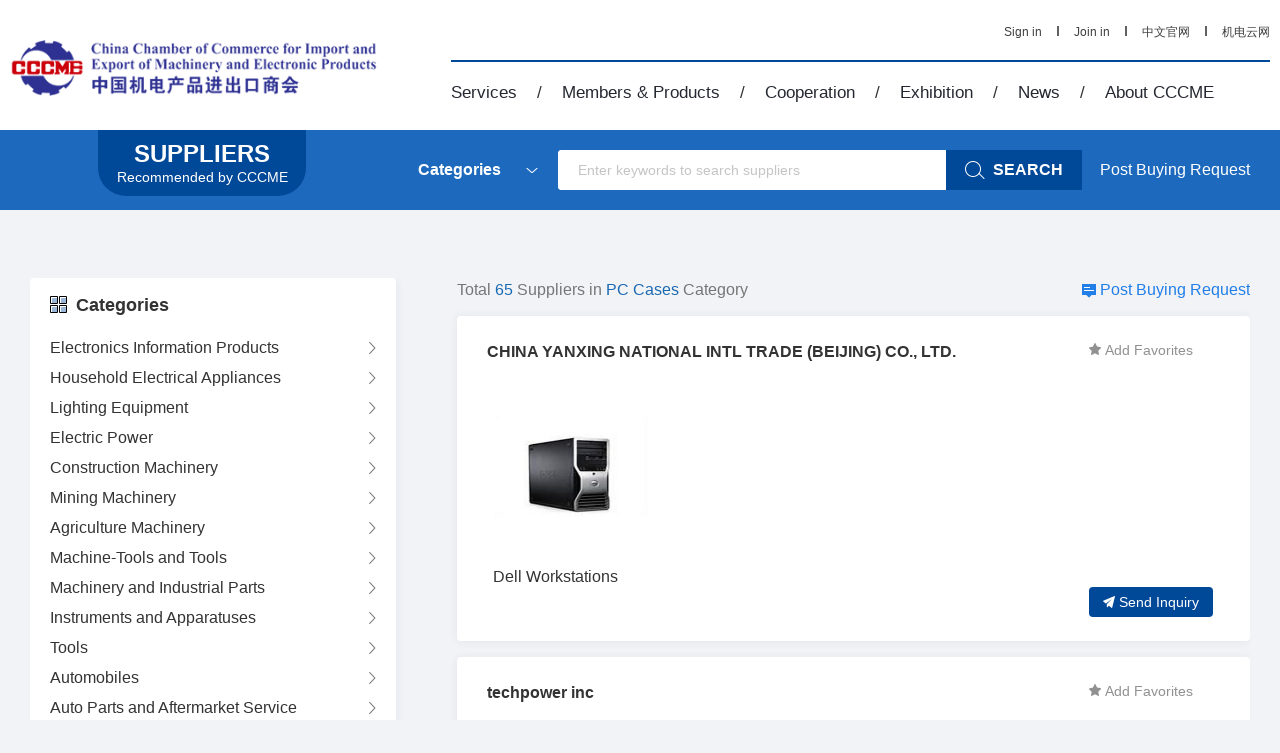

--- FILE ---
content_type: text/html; charset=gb2312
request_url: https://www.cccme.cn/catalogs/list--50302--1.aspx
body_size: 37762
content:
<!DOCTYPE html>
<!--[if lt IE 7]><html class="ie ie6 lt8 lt9 lt10"><![endif]-->
<!--[if IE 7]><html class="ie ie7 lt8 lt9 lt10"><![endif]-->
<!--[if IE 8]><html class="ie ie8 lt9 lt10"><![endif]-->
<!--[if IE 9]><html class="ie ie9 lt10"><![endif]-->
<!--[if (gt IE 9) | !(IE)]><!-->
<html>
<!--<![endif]-->
<head>
<title>PC Cases - Suppliers Recommended by CCCME</title>
<script>(function (w,d,s,l,i) {w[l] =w[l] ||[];w[l].push({'gtm.start':new Date().getTime(),event:'gtm.js'
});var f =d.getElementsByTagName(s)[0],j =d.createElement(s),dl =l !='dataLayer' ?'&l=' + l :'';j.async =true;j.src ='https://www.googletagmanager.com/gtm.js?id=' + i + dl;f.parentNode.insertBefore(j,f);})(window,document,'script','dataLayer','GTM-MG3738G');</script>
<meta charset="utf-8">
<meta name="author" content="hongru" />
<meta name="keywords" content="中国机电产品进出口商会" />
<meta name="description" content="中国机电产品进出口商会" />
<meta name="renderer" content="webkit" />
<meta http-equiv="X-UA-Compatible" content="IE=edge,chrome=1" />
<meta content="width=device-width, initial-scale=1, maximum-scale=1, minimum-scale=1,user-scalable=no;" name="viewport" />
<link rel="shortcut icon" href="//www.cccme.cn/favicon.ico" type="image/x-icon" />
<link rel="stylesheet" href="//www.cccme.cn/templates/CCCME/css/common.css">
<link rel="stylesheet" href="//www.cccme.cn/templates/CCCME/css/style_2.css">
<link rel="stylesheet" href="//www.cccme.cn/templates/CCCME/js/alert/jquery.alerts.css">
<script>if (false &&document.documentMode ===10) document.documentElement.className +=' ie10';</script>
<script>if (false &&document.documentMode ===11) document.documentElement.className +=' ie11';</script>
<script src="//www.cccme.cn/templates/CCCME/js/jquery.js"></script>
<script src="//www.cccme.cn/templates/CCCME/js/ratio-img.js"></script>
<script type="text/javascript" src="//www.cccme.cn/templates/CCCME/js/nav.js"></script>
<script type="text/javascript" src="//www.cccme.cn/templates/CCCME/js/common.js"></script>
<script type="text/javascript" src="//www.cccme.cn/templates/CCCME/js/top.js"></script>
<script language="javascript" type="text/javascript" src="//www.cccme.cn/templates/CCCME/js/alert/jquery.alerts.js"></script>
<script type="text/javascript" src="/Common/Js/jqueryBase.js"></script>
<script language="javascript" type="text/javascript">function WebConfig() {return {BogusStatic:true,IsDomain:false,IsNewsDomain:false,Suffix:"aspx",WebName:"机电商会",WebURL:"//www.cccme.cn/",TemplatePath:""
};}
var config =new WebConfig();</script>
<!--[if lt IE 9]>
<script src="//www.cccme.cn/templates/CCCME/js/html5.js"></script>
<script src="//www.cccme.cn/templates/CCCME/js/respond.src.js"></script>
<![endif]-->
<link rel="stylesheet" href="//www.cccme.cn/templates/CCCME/css/style.css">
<script type="text/javascript" src="//www.cccme.cn/templates/CCCME/js/cont.js"></script>
<script src="//www.cccme.cn/templates/CCCME/js/jquery-validate.js"></script>
<script src="//www.cccme.cn/templates/CCCME/js/xhr_upfile.js"></script>
<script src="//www.cccme.cn/templates/CCCME/js/jquery-xhrtextares.js"></script>
<script src="//www.cccme.cn/templates/CCCME/js/form.js"></script>
<script src="//www.cccme.cn/templates/CCCME/js/jsrender.min.js"></script>
<link rel="stylesheet" href="//www.cccme.cn/templates/CCCME/css/directorystyle.css" />
<style type="text/css">.screenarrow img{width:40px;height:40px;}</style>
</head>
<body>
<noscript><iframe src="https://www.googletagmanager.com/ns.html?id=GTM-MG3738G" height="0" width="0" style="display:none;visibility:hidden"></iframe></noscript>
<div class="pc_dh">
<header class="header ">
<div class="header_nav cf wrap">
<div class="logo"><a href="/"><img src="//www.cccme.cn/templates/CCCME/images/logo.png" alt="China Chamber of Commerce"></a></div>
<div class="nav  cf">
<div class="nav_top">
<div class="nav_list_right" style="display:none;">
<a href="##" target="_blank" class="other_wx share_wx" data-title="CCCME Trade Service Platform - Help You find Reliable Chinese Suppliers"><img class="share" src="//www.cccme.cn/templates/CCCME/images/he_weixin.png" alt=""></a>
<a href="##" target="_blank" class="share_wb" data-share="tsina" data-title="CCCME Trade Service Platform - Help You find Reliable Chinese Suppliers"><img class="share" src="//www.cccme.cn/templates/CCCME/images/SINA.png" alt=""></a>
<a href="##" target="_blank" class="share_qq" data-share="cqq" data-title="CCCME Trade Service Platform - Help You find Reliable Chinese Suppliers"><img class="share" src="//www.cccme.cn/templates/CCCME/images/OICQ.png" style="width:21px;height:21px;" alt=""></a>
<a href="##" target="_blank" data-share="fb" data-title="当前页面标题"><img src="//www.cccme.cn/templates/CCCME/images/f.png" alt=""></a>
<a href="##" style="display:none;" target="_blank" data-share="tumblr" class="tumblr" data-title="当前页面标题"><img src="//www.cccme.cn/templates/CCCME/images/n.png" alt=""></a>
<a href="##" style="display:none;" target="_blank" data-share="googleplus" class="googleplus" data-title="当前页面标题"><img src="//www.cccme.cn/templates/CCCME/images/g.png" alt=""></a>
</div>
<div class="nav_list_left topLogined">
<a href="/login.aspx" class="signin_link">Sign in</a>
<span><img src="//www.cccme.cn/templates/CCCME/images/shu.jpg" alt=""></span>
<a href="/join.aspx">Join in</a>
<span><img src="//www.cccme.cn/templates/CCCME/images/shu.jpg" alt=""></span>
<a href="http://www.cccme.org.cn" target="_blank">中文官网</a>
<span><img src="//www.cccme.cn/templates/CCCME/images/shu.jpg" alt=""></span>
<a href="//pre.cccme.org.cn/cn/catalogs.aspx" target="_blank">机电云网</a>
</div>
</div>
<ul class="pc_nav">
<li id="service">
<a href="/cp/service/sevice_member.aspx">Services</a><span>/</span>
<div class="nav_child">
<a href="/cp/service/sevice_member.aspx">For Members</a>
<a href="/cp/service/companies.aspx">For Foreign Companies</a>
<a href="/cp/service/partner.aspx">For International Partners</a>
</div>
</li>
<li id="member">
<a href="/suppliers/index.aspx">Members & Products</a><span>/</span>
<div class="nav_child">
<a href="/catalogs/index.aspx">Suppliers Recommended by CCCME</a>
<a href="/suppliers/index.aspx">Members</a>
<a href="/cp/member/service.aspx">Business Matching Service</a>
<a href="/cp/member/request.aspx">Post Buying Requests</a>
</div>
</li>
<li id="cooperation">
<a href="/cp/cooperation/mechanisms.aspx">Cooperation</a><span>/</span>
<div class="nav_child">
<a href="/cp/cooperation/mechanisms.aspx">International Working Mechanisms</a>
<a href="/cp/cooperation/international.aspx">Overseas Cooperation</a>
</div>
</li>
<li id="exhibitions">
<a href="/cp/exhibitions/oversea.aspx">Exhibition</a><span>/</span>
<div class="nav_child">
<a href="/cp/onlineexhi/list.aspx">CCCME Online Exhibition</a>
<a href="/cp/exhibitions/oversea.aspx">Overseas Exhibitions</a>
<a href="/cp/exhibitions/exhibitions.aspx">Domestic Exhibitions</a>
<a href="/cp/exhibitions/fair.aspx">Canton Fair</a>
</div>
</li>
<li id="news">
<a href="/news/en_news/channel-335-.aspx">News</a><span>/</span>
</li>
<li id="about">
<a href="/cp/about/profile.aspx">About CCCME</a>
<div class="nav_child">
<a href="/cp/about/profile.aspx">Profile</a>
<a href="/cp/about/branches.aspx">Branches</a>
<a href="/cp/about/leader.aspx">Leadership</a>
<a href="/cp/about/Organizational.aspx">Organizational Structure</a>
<a href="/cp/about/contant.aspx">Contact</a>
</div>
</li>
</ul>
</div>
</div>
</header>
<header class="header2">
<div class="wrap">
<div class="header2_button">
<div class="head_01">MENU</div>
<div class="head_02"><a href="/"><img src="//www.cccme.cn/templates/CCCME/images/logo2.png" alt="China Chamber of Commerce"></a><p id="copytitle">Overseas Economic and Trade Zones</p></div>
<div class="head_03">
<div class="search_center">
<div class="search">
<div class="le">
<input type="text" class="searchKeyword" placeholder="Enter keywords to search suppliers" value="" />
</div>
<button onclick="searchData(this)"><img src="//www.cccme.cn/templates/CCCME/images/img/searchwhite.png" alt="">
<span>SEARCH</span></button>
</div>
</div>
<div class="sinin"><a href="/login.aspx" class="signin_link" target="_blank" id="topLogined">Sign in</a></div>
</div>
</div>
</div>
<div class="scll_nav" style="background-image: url('//www.cccme.cn/templates/CCCME/images/scll_navbg.jpg');background-size: 100% 100%;filter: progid:DXImageTransform.Microsoft.AlphaImageLoader(src='../imagesscll_navbg.jpg',sizingMethod='scale');">
<div class="wrap">
<ul>
<div class="sclnavin">
<h3><a href="/cp/service/sevice_member.aspx">Services</a></h3>
<li><a href="/cp/service/sevice_member.aspx">For Members</a></li>
<li><a href="/cp/service/companies.aspx">For Foreign Companies</a></li>
<li><a href="/cp/service/partner.aspx">For International Partners</a></li>
</div>
</ul>
<ul>
<div class="sclnavin">
<h3><a href="/suppliers/index.aspx">Members &amp; Products</a></h3>
<li><a href="/catalogs/index.aspx">Suppliers Recommended by CCCME</a></li>
<li><a href="/suppliers/index.aspx">Members</a></li>
<li><a href="/cp/member/service.aspx">Business Matching Service</a></li>
<li><a href="/cp/member/request.aspx">Post Buying Requests</a></li>
</div>
</ul>
<ul>
<div class="sclnavin">
<h3><a href="/cp/cooperation/mechanisms.aspx">Cooperation</a></h3>
<li><a href="/cp/cooperation/mechanisms.aspx">International Working Mechanisms</a></li>
<li><a href="/cp/cooperation/international.aspx">Overseas Cooperation</a></li>
</div>
</ul>
<ul>
<div class="sclnavin">
<h3><a href="/cp/exhibitions/oversea.aspx">Exhibition</a></h3>
<li><a href="/cp/onlineexhi/list.aspx">CCCME Online Exhibition</a></li>
<li><a href="/cp/exhibitions/oversea.aspx">Overseas Exhibitions</a></li>
<li><a href="/cp/exhibitions/exhibitions.aspx">Domestic Exhibitions</a></li>
<li><a href="/cp/exhibitions/fair.aspx">Canton Fair</a></li>
</div>
</ul>
<ul>
<div class="sclnavin">
<h3><a href="/news/en_news/channel-335-.aspx">News</a></h3>
</div>
</ul>
<ul>
<div class="sclnavin">
<h3><a href="/cp/about/profile.aspx">About CCCME</a></h3>
<li><a href="/cp/about/profile.aspx">Profile</a></li>
<li><a href="/cp/about/branches.aspx">Branches</a></li>
<li><a href="/cp/about/leader.aspx">Leadership</a></li>
<li><a href="/cp/about/Organizational.aspx">Organizational Structure</a></li>
<li><a href="/cp/about/contant.aspx">Contact</a></li>
</div>
</ul>
</div>
</div>
</header>
</div>
<div class="phone_dh">
<header class="header">
<div class="p_top01">
<div class="nav cf">
<div class="phone_nav">
<div class="toggle"><span>Menu</span></div>
<div class="menu-container">
<ul class="phone_ul cf">
<li class="menu-headbar" id="user_loging_view" style="display:none;">
<a href="/ucenter/index.aspx">
<img src="//www.cccme.cn/templates/CCCME/images/img/mobile_user_icon.png" class="menu-img"/>
<i class="" id="user_loging_name"></i>
</a>
</li>
<li class="menu-headbar" id="user_loginout_view" style="justify-content:flex-start;">
<img src="//www.cccme.cn/templates/CCCME/images/img/mobile_user_icon.png" class="menu-img"/>
<div class="menu-loginflex">
<a href="/login.aspx" class="signin_link">
Sign in
</a>
<i style="color: #999;">&nbsp;&nbsp;/&nbsp;&nbsp; </i>
<a href="/join.aspx">
Join in
</a>
</div>
</li>
<li>
<a href="/">Home</a><span>MORE</span>
</li>
<li>
<a href="/cp/service/sevice_member.aspx">Services</a><span>more</span>
<ul class="submenu">
<li><a href="/cp/service/sevice_member.aspx">For Members</a></li>
<li><a href="/cp/service/companies.aspx">For Foreign Companies</a></li>
<li><a href="/cp/service/partner.aspx">For International Partners</a></li>
</ul>
</li>
<li>
<a href="/suppliers/index.aspx">Members & Products</a><span>more</span>
<ul class="submenu">
<li><a href="/catalogs/index.aspx">Suppliers Recommended by CCCME</a></li>
<li><a href="/suppliers/index.aspx">Members</a></li>
<li><a href="/cp/member/service.aspx">Business Matching Service</a></li>
<li><a href="/cp/member/request.aspx">Post Buying Requests</a></li>
</ul>
</li>
<li>
<a href="/cp/cooperation/mechanisms.aspx">Cooperation</a><span>more</span>
<ul class="submenu">
<li><a href="/cp/cooperation/international.aspx">Overseas Cooperation</a></li>
<li><a href="/cp/cooperation/mechanisms.aspx">International Working Mechanisms</a></li>
</ul>
</li>
<li>
<a href="/cp/exhibitions/oversea.aspx">Exhibition</a><span>more</span>
<ul class="submenu">
<li><a href="/cp/onlineexhi/list.aspx">CCCME Online Exhibition</a></li>
<li><a href="/cp/exhibitions/oversea.aspx">Overseas Exhibitions</a></li>
<li><a href="/cp/exhibitions/exhibitions.aspx">Domestic Exhibitions</a></li>
<li><a href="/cp/exhibitions/fair.aspx">Canton Fair</a></li>
</ul>
</li>
<li>
<a href="javascript:void(0)">News</a><span>more</span>
<ul class="submenu">
<li><a href="/news/en_news/channel-335-.aspx">CCCME News</a></li>
<li><a href="/news/en_news/channel-1102-.aspx">Members News</a></li>
<li style="display:none;"><a href="/news/en_news/analysis-1103-.aspx">Statistics & Analysis</a></li>
<li><a href="/news/en_news/events-1104-.aspx">Upcoming Events</a></li>
</ul>
</li>
<li>
<a href="/cp/about/profile.aspx">About CCCME</a><span>more</span>
<ul class="submenu">
<li><a href="/cp/about/profile.aspx">Profile</a></li>
<li><a href="/cp/about/branches.aspx">Branches</a></li>
<li><a href="/cp/about/leader.aspx">Leadership</a></li>
<li><a href="/cp/about/working.aspx">Working Committees</a></li>
<li><a href="/cp/about/contant.aspx">Contact</a></li>
</ul>
</li>
<li>
<a href="//pre.cccme.org.cn/cn/catalogs.aspx">中文</a>
</li>
</ul>
</div>
</div>
</div>
<div class="phone_gs"><a href="/"><img src="//www.cccme.cn/templates/CCCME/images/logo2.png" alt="China Chamber of Commerce"></a></div>
<div class="search_center22">
<div class="searchone">
<div class="le">
<input type="text" class="searchKeyword" placeholder="Enter keywords to search suppliers" value=""/>
</div>
<button onclick="searchData(this)"><img src="//www.cccme.cn/templates/CCCME/images/img/searchwhite.png" alt=""></button>
</div>
</div>
</div>
<div class="p_top02">
<a href="/"><img src="//www.cccme.cn/templates/CCCME/images/logo2.png" alt="China Chamber of Commerce"></a>
<div class="phone_right">
<div class="phone_cat topLogined">
<a href="/login.aspx" class="signin_link" target="_blank">Sign in</a>|
<a href="/join.aspx" target="_blank">Join in</a>|
<a href="//pre.cccme.org.cn/cn/catalogs.aspx" target="_blank">中文</a>
</div>
</div>
</div>
</header>
</div>
<div class="requ_fu" id="showconfirmmessage">
<p></p>
<div id="inquery_accept_box" class="re_buttonflex" style="display:none;"><input type="checkbox" id="cbInqueryOpenContact" checked="checked" /><span></span></div>
<div class="re_buttonflex">
<div class="re_confirm">Confirm</div>
<div class="re_cancel">Cancel</div>
</div>
<div class="re_close">x</div>
</div>
<div class="requ_fu" id="showmessage">
<p></p>
<div class="re_ok">Ok</div>
<div class="re_close">x</div>
</div>
<div class="dialogloginmask" id="dialog_login_mask"></div>
<div class="dialogloginblank" id="dialog_login_box">
<div class="dialoglogin_bar">
<div class="dialoglogin_title">
Sign into your account
</div>
<img src="//www.cccme.cn/templates/CCCME/images/img/loginclose.png" class="dialoglogin_img" onclick="hideLoginDialog();" />
</div>
<div class="dialoglogin_info">
<div class="inputtitle">
Member ID or Email
</div>
<div class="posrelative">
<input name="" id="txt_dialog_login_email" value="" class="dialog_inputvalue" data-valid="isNonEmpty" data-error="Email cannot be empty" />
</div>
<div class="inputflex">
<div class="inputtitle">
Password
</div>
<a class="inputtitleblue" href="/getpassword.aspx" target="_blank">
Forgot password?
</a>
</div>
<div class="posrelative">
<input name="" type="password" id="txt_dialog_login_password" value="" class="dialog_inputvalue" onkeydown="dialogLoginKey();" data-valid="isNonEmpty||between:6-16" data-error="Password cannot be empty||Password length 6-16 bit" />
</div>
<input type="button" id="dialog_login_sub" class="signinbtn" onclick="dialogUserLogin(true,'en')" value="Sign In"/>
<a class="joinfreetxt" href="/join.aspx" target="_blank" onclick="dialogLoginMonitorUserState();">
Join Free
</a>
</div>
</div>
<script type="text/javascript">$(document).ready(function () {var pageName =window.location.pathname;pageName =pageName.substring(0,pageName.lastIndexOf("/"));pageName =pageName.substring(pageName.lastIndexOf("/") + 1);$(".pc_nav").find("li").each(function () {$(this).removeClass("on");})
switch (pageName) {case "service":$("#service").addClass("on");break;case "suppliers":case "products":case "member":$("#member").addClass("on");break;case "cooperation":$("#cooperation").addClass("on");break;case "exhibitions":$("#exhibitions").addClass("on");break;case "en_news":$("#news").addClass("on");break;case "about":$("#about").addClass("on");break;}
})
function showMessage(msg,callback) {$("#showmessage").find("p").html(msg);$("#showmessage").css("display","flex");$("#showmessage").find(".re_ok").on("click",function () {callback &&"function" ==typeof callback &&callback();})
}
function showConfirmMessage(option) {if (option.ConfirmText!=undefined) {$(".re_confirm").html(option.ConfirmText);}
if (option.IsShowInqueryAccept ==true &&option.AcceptMsg !=undefined &&option.AcceptMsg !="") {$("#inquery_accept_box").show();$("#inquery_accept_box").find("span").html(option.AcceptMsg);}
else {$("#inquery_accept_box").hide();$("#inquery_accept_box").find("span").html("");$("#cbInqueryOpenContact").removeAttr("checked");}
$("#showconfirmmessage").find("p").html(option.msg);$("#showconfirmmessage").css("display","flex");$("#showconfirmmessage").find(".re_confirm").unbind('click').on("click",function () {$("#showconfirmmessage").fadeOut().hide();option.confirmCallBack &&"function" ==typeof option.confirmCallBack &&option.confirmCallBack();})
$("#showconfirmmessage").find(".re_cancel").unbind('click').on("click",function () {if (option.cancelCallBack &&"function" ==typeof option.cancelCallBack) {option.cancelCallBack();}
else {$("#showconfirmmessage").fadeOut().hide();}
})
}
var dialogLoginCallback =null;var dialogLoginIsMonitorUserState =false;var dialogIsNeedMonitor =false;var dialogCallBackEmailInputID ="";function showLoginDialog(email,callback,isMonitor,returnEmailId) {if (email !=undefined &&email !="") {$("#txt_dialog_login_email").val(email);}
if (returnEmailId !=undefined &&returnEmailId !=null &&returnEmailId !="") {dialogCallBackEmailInputID =returnEmailId;}
if (isMonitor !=undefined &&isMonitor !=null &&isMonitor !="") {dialogIsNeedMonitor =isMonitor;}
$("#dialog_login_mask").fadeIn().show();$("#dialog_login_box").fadeIn().show();if (callback !=undefined &&callback !=null) {dialogLoginCallback =callback;}
}
function hideLoginDialog() {dialogLoginIsMonitorUserState =false;$("#dialog_login_mask").fadeOut().hide();$("#dialog_login_box").fadeOut().hide();}
function dialogLoginKey() {if (event.keyCode ==13) {dialogUserLogin(true,'en');}
}
 function dialogUserLogin(isgo,language) {$("#dialog_login_sub").val("Logging ...");$("#dialog_login_sub").removeAttr("onlick");var username =$("#txt_dialog_login_email").val().trim();var password =$("#txt_dialog_login_password").val().trim();var vcode ="";if (username =="") {$("#txt_dialog_login_email").parent().append('<span class="valid_message">cannot be empty</span>');$("#txt_dialog_login_email").focus();return false;}
if (password =="") {$("#txt_dialog_login_password").parent().append('<span class="valid_message">Password cannot be empty</span>');$("#txt_dialog_login_password").focus();return false;} else if (password.length < 6 ||password.length >16) {$("#txt_dialog_login_password").parent().append('<span class="valid_message">Password length 6-16 bit</span>');$("#txt_dialog_login_password").focus();return false;}
var url ="&Name=" + username + "&pwd=" + password + "&code=" + vcode + "&language=" + language + "&save=true";if (arguments.length) url +="&Page=" + arguments[0];var ajax =new Ajax("xy014",url);ajax.onSuccess =function () {$("#dialog_login_sub").val("Sign In");$("#dialog_login_sub").attr("onlick","dialogUserLogin(true,'en')");if (ajax.state.result ==0 ||ajax.state.result ==-1) {alert(ajax.state.message);}
else {dialogLoginCallback &&"function" ==typeof dialogLoginCallback &&dialogLoginCallback();hideLoginDialog();return true;}
}
}
function dialogLoginMonitorUserState() {if (dialogIsNeedMonitor ==true) {dialogLoginIsMonitorUserState =true;dialogLoginBeginMonitorUserState();}
}
function dialogLoginBeginMonitorUserState() {jQuery.getJSON('/common/GetLogin.ashx?callback=?','',function (data) {if (data['islogin'] =="True") {if (dialogCallBackEmailInputID !=undefined &&dialogCallBackEmailInputID !=null &&dialogCallBackEmailInputID !="") {$("#" + dialogCallBackEmailInputID).val(data["email"]);}
dialogLoginCallback &&"function" ==typeof dialogLoginCallback &&dialogLoginCallback();hideLoginDialog();}
else {if (dialogLoginIsMonitorUserState ==true) {setTimeout(function () {dialogLoginBeginMonitorUserState() },1000);}
}
});} 
</script>
<div class="cate">
<div class="search_box">
<a class="searchlogoblank" href="/catalogs/index.aspx" target="_blank">
<div class="searchlogotitle">SUPPLIERS</div>
<div class="searchlogodesc">Recommended by CCCME</div>
</a>
<div class="search_bar">
<div class="search_input_box">
<div class="search_left">
<div class="input_box clearfix">
<div class="inp50">
<div class="inp">
<dl class="select_0">
<dt data-val="Categories" class="">Categories</dt>
<dd style="display: none;">
<a href="/catalogs/list--50000--1.aspx" target="_blank">Electronics Information Products</a>
<a href="/catalogs/list--52000--1.aspx" target="_blank">Household Electrical Appliances</a>
<a href="/catalogs/list--53000--1.aspx" target="_blank">Lighting Equipment</a>
<a href="/catalogs/list--54000--1.aspx" target="_blank">Electric Power</a>
<a href="/catalogs/list--55000--1.aspx" target="_blank">Construction Machinery</a>
<a href="/catalogs/list--73000--1.aspx" target="_blank">Mining Machinery</a>
<a href="/catalogs/list--56000--1.aspx" target="_blank">Agriculture Machinery</a>
<a href="/catalogs/list--57000--1.aspx" target="_blank">Machine-Tools and Tools</a>
<a href="/catalogs/list--58000--1.aspx" target="_blank">Machinery and Industrial Parts</a>
<a href="/catalogs/list--59000--1.aspx" target="_blank">Instruments and Apparatuses</a>
<a href="/catalogs/list--60000--1.aspx" target="_blank">Tools</a>
<a href="/catalogs/list--71000--1.aspx" target="_blank">Automobiles</a>
<a href="/catalogs/list--61000--1.aspx" target="_blank">Auto Parts and Aftermarket Service</a>
<a href="/catalogs/list--62000--1.aspx" target="_blank">Motorcycles and Parts</a>
<a href="/catalogs/list--63000--1.aspx" target="_blank">Bicycles and Parts</a>
<a href="/catalogs/list--64000--1.aspx" target="_blank">Rolling Stocks</a>
<a href="/catalogs/list--65000--1.aspx" target="_blank">Ships and Peripheral Equipment</a>
<a href="/catalogs/list--72000--1.aspx" target="_blank">HVAC&R</a>
<a href="/catalogs/list--74000--1.aspx" target="_blank">Security Products</a>
<a href="/catalogs/list--66000--1.aspx" target="_blank">Aerospace Equipment</a>
<a href="/catalogs/list--67000--1.aspx" target="_blank">Renewable Energy Resources</a>
<a href="/catalogs/list--68000--1.aspx" target="_blank">Foreign Engineering Contracting</a>
<a href="/catalogs/list--70000--1.aspx" target="_blank">Medical Goods</a>
<a href="/catalogs/list--99000--1.aspx" target="_blank">Others</a>
</dd>
</dl>
</div>
</div>
</div>
</div>
<div class="search_center">
<div class="search">
<div class="le">
<input type="text" class="searchKeyword" placeholder="Enter keywords to search suppliers" value=""/>
</div>
<button onclick="searchData(this)">
<img src="//www.cccme.cn/templates/CCCME/images/img/searchwhite.png" alt="">
<span>SEARCH</span>
</button>
</div>
</div>
</div>
<div class="request_link">
<a href="/cp/member/request.aspx" target="_blank">Post Buying Request</a>
</div>
</div>
</div>
</div>
<div class="main_waper">
<div class="siteflex" id="recommendTitle">
</div>
<div class="goods ">
<div class="left">
<div class="left_tophead">
<div class="sorttitle">
<img src="//www.cccme.cn/templates/CCCME/images/img/sorticon01.png" class="sorticonimg" />
<h2>
Categories</h2>
</div>
<div class="cat_list">
<div class="float for1">
<ul class="clearfix">
<li><h2><a href="/catalogs/list--50000--1.aspx" target="_blank">Electronics Information Products</a><span><img src="//www.cccme.cn/templates/CCCME/images/img/listgreyarrow.png"></span></h2></li>
</ul>
</div>
<div class="float for2">
<ul class="clearfix">
<li><h2><a href="/catalogs/list--52000--1.aspx" target="_blank">Household Electrical Appliances</a><span><img src="//www.cccme.cn/templates/CCCME/images/img/listgreyarrow.png"></span></h2></li>
</ul>
</div>
<div class="float for3">
<ul class="clearfix">
<li><h2><a href="/catalogs/list--53000--1.aspx" target="_blank">Lighting Equipment</a><span><img src="//www.cccme.cn/templates/CCCME/images/img/listgreyarrow.png"></span></h2></li>
</ul>
</div>
<div class="float for4">
<ul class="clearfix">
<li><h2><a href="/catalogs/list--54000--1.aspx" target="_blank">Electric Power</a><span><img src="//www.cccme.cn/templates/CCCME/images/img/listgreyarrow.png"></span></h2></li>
</ul>
</div>
<div class="float for5">
<ul class="clearfix">
<li><h2><a href="/catalogs/list--55000--1.aspx" target="_blank">Construction Machinery</a><span><img src="//www.cccme.cn/templates/CCCME/images/img/listgreyarrow.png"></span></h2></li>
</ul>
</div>
<div class="float for6">
<ul class="clearfix">
<li><h2><a href="/catalogs/list--73000--1.aspx" target="_blank">Mining Machinery</a><span><img src="//www.cccme.cn/templates/CCCME/images/img/listgreyarrow.png"></span></h2></li>
</ul>
</div>
<div class="float for7">
<ul class="clearfix">
<li><h2><a href="/catalogs/list--56000--1.aspx" target="_blank">Agriculture Machinery</a><span><img src="//www.cccme.cn/templates/CCCME/images/img/listgreyarrow.png"></span></h2></li>
</ul>
</div>
<div class="float for8">
<ul class="clearfix">
<li><h2><a href="/catalogs/list--57000--1.aspx" target="_blank">Machine-Tools and Tools</a><span><img src="//www.cccme.cn/templates/CCCME/images/img/listgreyarrow.png"></span></h2></li>
</ul>
</div>
<div class="float for9">
<ul class="clearfix">
<li><h2><a href="/catalogs/list--58000--1.aspx" target="_blank">Machinery and Industrial Parts</a><span><img src="//www.cccme.cn/templates/CCCME/images/img/listgreyarrow.png"></span></h2></li>
</ul>
</div>
<div class="float for10">
<ul class="clearfix">
<li><h2><a href="/catalogs/list--59000--1.aspx" target="_blank">Instruments and Apparatuses</a><span><img src="//www.cccme.cn/templates/CCCME/images/img/listgreyarrow.png"></span></h2></li>
</ul>
</div>
<div class="float for11">
<ul class="clearfix">
<li><h2><a href="/catalogs/list--60000--1.aspx" target="_blank">Tools</a><span><img src="//www.cccme.cn/templates/CCCME/images/img/listgreyarrow.png"></span></h2></li>
</ul>
</div>
<div class="float for12">
<ul class="clearfix">
<li><h2><a href="/catalogs/list--71000--1.aspx" target="_blank">Automobiles</a><span><img src="//www.cccme.cn/templates/CCCME/images/img/listgreyarrow.png"></span></h2></li>
</ul>
</div>
<div class="float for13">
<ul class="clearfix">
<li><h2><a href="/catalogs/list--61000--1.aspx" target="_blank">Auto Parts and Aftermarket Service</a><span><img src="//www.cccme.cn/templates/CCCME/images/img/listgreyarrow.png"></span></h2></li>
</ul>
</div>
<div class="float for14">
<ul class="clearfix">
<li><h2><a href="/catalogs/list--62000--1.aspx" target="_blank">Motorcycles and Parts</a><span><img src="//www.cccme.cn/templates/CCCME/images/img/listgreyarrow.png"></span></h2></li>
</ul>
</div>
<div class="float for15">
<ul class="clearfix">
<li><h2><a href="/catalogs/list--63000--1.aspx" target="_blank">Bicycles and Parts</a><span><img src="//www.cccme.cn/templates/CCCME/images/img/listgreyarrow.png"></span></h2></li>
</ul>
</div>
<div class="float for16">
<ul class="clearfix">
<li><h2><a href="/catalogs/list--64000--1.aspx" target="_blank">Rolling Stocks</a><span><img src="//www.cccme.cn/templates/CCCME/images/img/listgreyarrow.png"></span></h2></li>
</ul>
</div>
<div class="float for17">
<ul class="clearfix">
<li><h2><a href="/catalogs/list--65000--1.aspx" target="_blank">Ships and Peripheral Equipment</a><span><img src="//www.cccme.cn/templates/CCCME/images/img/listgreyarrow.png"></span></h2></li>
</ul>
</div>
<div class="float for18">
<ul class="clearfix">
<li><h2><a href="/catalogs/list--72000--1.aspx" target="_blank">HVAC&R</a><span><img src="//www.cccme.cn/templates/CCCME/images/img/listgreyarrow.png"></span></h2></li>
</ul>
</div>
<div class="float for19">
<ul class="clearfix">
<li><h2><a href="/catalogs/list--74000--1.aspx" target="_blank">Security Products</a><span><img src="//www.cccme.cn/templates/CCCME/images/img/listgreyarrow.png"></span></h2></li>
</ul>
</div>
<div class="float for20">
<ul class="clearfix">
<li><h2><a href="/catalogs/list--66000--1.aspx" target="_blank">Aerospace Equipment</a><span><img src="//www.cccme.cn/templates/CCCME/images/img/listgreyarrow.png"></span></h2></li>
</ul>
</div>
<div class="float for21">
<ul class="clearfix">
<li><h2><a href="/catalogs/list--67000--1.aspx" target="_blank">Renewable Energy Resources</a><span><img src="//www.cccme.cn/templates/CCCME/images/img/listgreyarrow.png"></span></h2></li>
</ul>
</div>
<div class="float for22">
<ul class="clearfix">
<li><h2><a href="/catalogs/list--68000--1.aspx" target="_blank">Foreign Engineering Contracting</a><span><img src="//www.cccme.cn/templates/CCCME/images/img/listgreyarrow.png"></span></h2></li>
</ul>
</div>
<div class="float for23">
<ul class="clearfix">
<li><h2><a href="/catalogs/list--70000--1.aspx" target="_blank">Medical Goods</a><span><img src="//www.cccme.cn/templates/CCCME/images/img/listgreyarrow.png"></span></h2></li>
</ul>
</div>
<div class="float for24">
<ul class="clearfix">
<li><h2><a href="/catalogs/list--99000--1.aspx" target="_blank">Others</a><span><img src="//www.cccme.cn/templates/CCCME/images/img/listgreyarrow.png"></span></h2></li>
</ul>
</div>
</div>
<div class="cat_subcont">
<div class="cat_sublist">
<div class="fore1">
<div class="fore_list">
<h3><a href="/catalogs/list--50100--1.aspx" target="_blank">Audio-video Products</a></h3>
<ul class="clearfix">
<li>
<a href="/catalogs/list--50132--1.aspx">Audio equipment</a>
</li>
<li>
<a href="/catalogs/list--50127--1.aspx">Audio-video Products Accessories</a>
</li>
<li>
<a href="/catalogs/list--50116--1.aspx">Car Audio System</a>
</li>
<li>
<a href="/catalogs/list--50104--1.aspx">CD Player</a>
</li>
<li>
<a href="/catalogs/list--50122--1.aspx">Digital Cameras</a>
</li>
<li>
<a href="/catalogs/list--50124--1.aspx">Digital Recording Pen</a>
</li>
<li>
<a href="/catalogs/list--50123--1.aspx">Digital Video Cameras</a>
</li>
<li>
<a href="/catalogs/list--50103--1.aspx">DVD Player</a>
</li>
<li>
<a href="/catalogs/list--50125--1.aspx">Electronic Game Products</a>
</li>
<li>
<a href="/catalogs/list--50130--1.aspx">Electronic guitar</a>
</li>
<li>
<a href="/catalogs/list--50129--1.aspx">Electronic keyboard</a>
</li>
<li>
<a href="/catalogs/list--50106--1.aspx">Karaoke Equipment</a>
</li>
<li>
<a href="/catalogs/list--50128--1.aspx">Led Display Panel</a>
</li>
<li>
<a href="/catalogs/list--50108--1.aspx">Liquid Crystal Display Panel</a>
</li>
<li>
<a href="/catalogs/list--50115--1.aspx">Loudspeakers</a>
</li>
<li>
<a href="/catalogs/list--50114--1.aspx">Megaphones</a>
</li>
<li>
<a href="/catalogs/list--50105--1.aspx">Microphones</a>
</li>
<li>
<a href="/catalogs/list--50118--1.aspx">Monitors</a>
</li>
<li>
<a href="/catalogs/list--50119--1.aspx">MP3</a>
</li>
<li>
<a href="/catalogs/list--50120--1.aspx">MP4</a>
</li>
<li>
<a href="/catalogs/list--50126--1.aspx">Other Audio-video Products</a>
</li>
<li>
<a href="/catalogs/list--50113--1.aspx">Radios</a>
</li>
<li>
<a href="/catalogs/list--50112--1.aspx">Re-readers</a>
</li>
<li>
<a href="/catalogs/list--50109--1.aspx">Set-top Boxes</a>
</li>
<li>
<a href="/catalogs/list--50131--1.aspx">Speaker</a>
</li>
<li>
<a href="/catalogs/list--50111--1.aspx">Tape Recorders</a>
</li>
<li>
<a href="/catalogs/list--50107--1.aspx">TV</a>
</li>
<li>
<a href="/catalogs/list--50117--1.aspx">TV Brackets</a>
</li>
<li>
<a href="/catalogs/list--50102--1.aspx">VCD Player</a>
</li>
<li>
<a href="/catalogs/list--50110--1.aspx">Video Recorders</a>
</li>
</ul>
</div>
<div class="fore_list">
<h3><a href="/catalogs/list--50500--1.aspx" target="_blank">Business Automation Equipment</a></h3>
<ul class="clearfix">
<li>
<a href="/catalogs/list--50508--1.aspx">ATM</a>
</li>
<li>
<a href="/catalogs/list--50505--1.aspx">Attendance Machines</a>
</li>
<li>
<a href="/catalogs/list--50510--1.aspx">Banknote Detector</a>
</li>
<li>
<a href="/catalogs/list--50511--1.aspx">Barcode Printers</a>
</li>
<li>
<a href="/catalogs/list--50513--1.aspx">Barcode Scanners</a>
</li>
<li>
<a href="/catalogs/list--50509--1.aspx">Bill Counters</a>
</li>
<li>
<a href="/catalogs/list--50514--1.aspx">Data Collectors</a>
</li>
<li>
<a href="/catalogs/list--50502--1.aspx">Electronic Bulletin Boards</a>
</li>
<li>
<a href="/catalogs/list--50507--1.aspx">Electronic Cash Registers</a>
</li>
<li>
<a href="/catalogs/list--50515--1.aspx">IC Cards</a>
</li>
<li>
<a href="/catalogs/list--50516--1.aspx">Other Business Automation Equipment</a>
</li>
<li>
<a href="/catalogs/list--50501--1.aspx">Photocopiers</a>
</li>
<li>
<a href="/catalogs/list--50503--1.aspx">Projectors</a>
</li>
<li>
<a href="/catalogs/list--50504--1.aspx">Shredders</a>
</li>
<li>
<a href="/catalogs/list--50512--1.aspx">Thermal Printer</a>
</li>
<li>
<a href="/catalogs/list--50506--1.aspx">Video Conference Meeting Equipment</a>
</li>
</ul>
</div>
<div class="fore_list">
<h3><a href="/catalogs/list--50150--1.aspx" target="_blank">Communication Products</a></h3>
<ul class="clearfix">
<li>
<a href="/catalogs/list--50159--1.aspx">Antenna and Receivers</a>
</li>
<li>
<a href="/catalogs/list--50158--1.aspx">Communication Cables</a>
</li>
<li>
<a href="/catalogs/list--50154--1.aspx">Earphones</a>
</li>
<li>
<a href="/catalogs/list--50157--1.aspx">Fax Machines</a>
</li>
<li>
<a href="/catalogs/list--50153--1.aspx">Interphones</a>
</li>
<li>
<a href="/catalogs/list--50166--1.aspx">Mobile Communication Base Station</a>
</li>
<li>
<a href="/catalogs/list--50169--1.aspx">Mobile Phone Parts</a>
</li>
<li>
<a href="/catalogs/list--50151--1.aspx">Mobile Phones</a>
</li>
<li>
<a href="/catalogs/list--50163--1.aspx">Optical Communication Equipment</a>
</li>
<li>
<a href="/catalogs/list--50168--1.aspx">Other Communication Facilities</a>
</li>
<li>
<a href="/catalogs/list--50152--1.aspx">Pagers</a>
</li>
<li>
<a href="/catalogs/list--50160--1.aspx">Pagers</a>
</li>
<li>
<a href="/catalogs/list--50155--1.aspx">PDA</a>
</li>
<li>
<a href="/catalogs/list--50162--1.aspx">Rader Navigation equipment</a>
</li>
<li>
<a href="/catalogs/list--50161--1.aspx">Radio Sets</a>
</li>
<li>
<a href="/catalogs/list--50164--1.aspx">Satellite Communication Equipment</a>
</li>
<li>
<a href="/catalogs/list--50165--1.aspx">Satellite Receivers</a>
</li>
<li>
<a href="/catalogs/list--50170--1.aspx">smart bracelet</a>
</li>
<li>
<a href="/catalogs/list--50156--1.aspx">Telephones</a>
</li>
<li>
<a href="/catalogs/list--50167--1.aspx">Telephonic Switching Apparatus</a>
</li>
</ul>
</div>
<div class="fore_list">
<h3><a href="/catalogs/list--50250--1.aspx" target="_blank">Computer</a></h3>
<ul class="clearfix">
<li>
<a href="/catalogs/list--50253--1.aspx">Desktops</a>
</li>
<li>
<a href="/catalogs/list--50254--1.aspx">Laptops</a>
</li>
<li>
<a href="/catalogs/list--50251--1.aspx">Large & Medium-sized Computers</a>
</li>
<li>
<a href="/catalogs/list--50252--1.aspx">Mini Computers</a>
</li>
<li>
<a href="/catalogs/list--50256--1.aspx">Other Computers</a>
</li>
<li>
<a href="/catalogs/list--50255--1.aspx">Tablets</a>
</li>
</ul>
</div>
<div class="fore_list">
<h3><a href="/catalogs/list--50400--1.aspx" target="_blank">Computer Network Equipment</a></h3>
<ul class="clearfix">
<li>
<a href="/catalogs/list--50403--1.aspx">Hubs</a>
</li>
<li>
<a href="/catalogs/list--50406--1.aspx">Modems</a>
</li>
<li>
<a href="/catalogs/list--50407--1.aspx">Other Computer Network Equipment</a>
</li>
<li>
<a href="/catalogs/list--50402--1.aspx">Routers</a>
</li>
<li>
<a href="/catalogs/list--50401--1.aspx">Servers</a>
</li>
<li>
<a href="/catalogs/list--50405--1.aspx">Switches</a>
</li>
<li>
<a href="/catalogs/list--50404--1.aspx">Work Stations</a>
</li>
</ul>
</div>
<div class="fore_list">
<h3><a href="/catalogs/list--50350--1.aspx" target="_blank">Computer Peripherals</a></h3>
<ul class="clearfix">
<li>
<a href="/catalogs/list--50352--1.aspx">3D Printer</a>
</li>
<li>
<a href="/catalogs/list--50355--1.aspx">CD-writers</a>
</li>
<li>
<a href="/catalogs/list--50361--1.aspx">Compact Discs</a>
</li>
<li>
<a href="/catalogs/list--50357--1.aspx">Keyboards</a>
</li>
<li>
<a href="/catalogs/list--50354--1.aspx">Monitors</a>
</li>
<li>
<a href="/catalogs/list--50358--1.aspx">Mouse</a>
</li>
<li>
<a href="/catalogs/list--50365--1.aspx">Other Computer Peripherals</a>
</li>
<li>
<a href="/catalogs/list--50359--1.aspx">Portable Hard Disk</a>
</li>
<li>
<a href="/catalogs/list--50351--1.aspx">Printers</a>
</li>
<li>
<a href="/catalogs/list--50353--1.aspx">Scanners</a>
</li>
<li>
<a href="/catalogs/list--50362--1.aspx">Tapes</a>
</li>
<li>
<a href="/catalogs/list--50360--1.aspx">U Disk</a>
</li>
<li>
<a href="/catalogs/list--50363--1.aspx">UPS</a>
</li>
<li>
<a href="/catalogs/list--50356--1.aspx">Web Cameras</a>
</li>
<li>
<a href="/catalogs/list--50364--1.aspx">Word Processors</a>
</li>
</ul>
</div>
<div class="fore_list">
<h3><a href="/catalogs/list--50450--1.aspx" target="_blank">Computer Software</a></h3>
<ul class="clearfix">
<li>
<a href="/catalogs/list--50453--1.aspx">Accounting Software</a>
</li>
<li>
<a href="/catalogs/list--50456--1.aspx">Computer Security Software</a>
</li>
<li>
<a href="/catalogs/list--50461--1.aspx">Developing and Programming Software</a>
</li>
<li>
<a href="/catalogs/list--50459--1.aspx">Education Software</a>
</li>
<li>
<a href="/catalogs/list--50458--1.aspx">Game software</a>
</li>
<li>
<a href="/catalogs/list--50455--1.aspx">Image Design Software</a>
</li>
<li>
<a href="/catalogs/list--50454--1.aspx">Management Software</a>
</li>
<li>
<a href="/catalogs/list--50460--1.aspx">Multi-media Software</a>
</li>
<li>
<a href="/catalogs/list--50457--1.aspx">Network Tool Software</a>
</li>
<li>
<a href="/catalogs/list--50452--1.aspx">Office Software</a>
</li>
<li>
<a href="/catalogs/list--50451--1.aspx">Operation Software</a>
</li>
<li>
<a href="/catalogs/list--50464--1.aspx">Other Computer Software</a>
</li>
<li>
<a href="/catalogs/list--50463--1.aspx">Smart Home System Software</a>
</li>
<li>
<a href="/catalogs/list--50462--1.aspx">Translation and Dictionary Software</a>
</li>
</ul>
</div>
<div class="fore_list">
<h3><a href="/catalogs/list--50300--1.aspx" target="_blank">Computer Spare Parts</a></h3>
<ul class="clearfix">
<li>
<a href="/catalogs/list--50301--1.aspx">CD-drive</a>
</li>
<li>
<a href="/catalogs/list--50304--1.aspx">CPU</a>
</li>
<li>
<a href="/catalogs/list--50303--1.aspx">Hard Disks</a>
</li>
<li>
<a href="/catalogs/list--50309--1.aspx">Main Boards</a>
</li>
<li>
<a href="/catalogs/list--50305--1.aspx">Memory</a>
</li>
<li>
<a href="/catalogs/list--50308--1.aspx">Network Cards</a>
</li>
<li>
<a href="/catalogs/list--50310--1.aspx">Other Computer Spare Parts</a>
</li>
<li>
<a href="/catalogs/list--50302--1.aspx">PC Cases</a>
</li>
<li>
<a href="/catalogs/list--50306--1.aspx">Sound Cards</a>
</li>
<li>
<a href="/catalogs/list--50307--1.aspx">Video Cards</a>
</li>
</ul>
</div>
<div class="fore_list">
<h3><a href="/catalogs/list--50600--1.aspx" target="_blank">Electronic Components</a></h3>
<ul class="clearfix">
<li>
<a href="/catalogs/list--50602--1.aspx">Amplifiers</a>
</li>
<li>
<a href="/catalogs/list--50605--1.aspx">Capacitance</a>
</li>
<li>
<a href="/catalogs/list--50612--1.aspx">Coil</a>
</li>
<li>
<a href="/catalogs/list--50608--1.aspx">Diode</a>
</li>
<li>
<a href="/catalogs/list--50613--1.aspx">Electromagnet</a>
</li>
<li>
<a href="/catalogs/list--50603--1.aspx">Frequency Converter</a>
</li>
<li>
<a href="/catalogs/list--50604--1.aspx">Frequency Dividers</a>
</li>
<li>
<a href="/catalogs/list--50611--1.aspx">Inductance Components</a>
</li>
<li>
<a href="/catalogs/list--50614--1.aspx">Integrated Circuit</a>
</li>
<li>
<a href="/catalogs/list--50601--1.aspx">Optoelectronic Devices</a>
</li>
<li>
<a href="/catalogs/list--50610--1.aspx">Piezoelectric</a>
</li>
<li>
<a href="/catalogs/list--50615--1.aspx">Printed Circuit</a>
</li>
<li>
<a href="/catalogs/list--50606--1.aspx">Resistance</a>
</li>
<li>
<a href="/catalogs/list--50607--1.aspx">Transistors</a>
</li>
<li>
<a href="/catalogs/list--50609--1.aspx">Triode</a>
</li>
</ul>
</div>
<div class="fore_list">
<h3><a href="/catalogs/list--50550--1.aspx" target="_blank">Other Consumer Electronics and IT Products</a></h3>
<ul class="clearfix">
<li>
<a href="/catalogs/list--50551--1.aspx">Clock</a>
</li>
<li>
<a href="/catalogs/list--50555--1.aspx">Electronic toothbrush</a>
</li>
<li>
<a href="/catalogs/list--50554--1.aspx">Lighter</a>
</li>
<li>
<a href="/catalogs/list--50556--1.aspx">Scale</a>
</li>
<li>
<a href="/catalogs/list--50553--1.aspx">Timer</a>
</li>
<li>
<a href="/catalogs/list--50552--1.aspx">Watch</a>
</li>
</ul>
</div>
<div class="fore_list">
<h3><a href="/catalogs/list--50200--1.aspx" target="_blank">Power Supply Products</a></h3>
<ul class="clearfix">
<li>
<a href="/catalogs/list--50201--1.aspx">Dry Cell Batteries</a>
</li>
<li>
<a href="/catalogs/list--50202--1.aspx">Lithium Battery</a>
</li>
<li>
<a href="/catalogs/list--50204--1.aspx">Mobile Power Pack, MPP</a>
</li>
<li>
<a href="/catalogs/list--50203--1.aspx">Nickel-metal Hydride Battery</a>
</li>
<li>
<a href="/catalogs/list--50207--1.aspx">Other Power Supply Products</a>
</li>
<li>
<a href="/catalogs/list--50205--1.aspx">Power Adapter</a>
</li>
<li>
<a href="/catalogs/list--50206--1.aspx">USB Battery Charger</a>
</li>
</ul>
</div>
</div>
</div>
<div class="cat_sublist">
<div class="fore1">
<div class="fore_list">
<h3><a href="/catalogs/list--52200--1.aspx" target="_blank">Air Conditioners and Ventilation Equipment</a></h3>
<ul class="clearfix">
<li>
<a href="/catalogs/list--52201--1.aspx">Air Conditioners</a>
</li>
<li>
<a href="/catalogs/list--52207--1.aspx">Air Conditioners and Ventilation Equipment Accessories</a>
</li>
<li>
<a href="/catalogs/list--52204--1.aspx">Air Dryers</a>
</li>
<li>
<a href="/catalogs/list--52203--1.aspx">Air Humidifiers</a>
</li>
<li>
<a href="/catalogs/list--52205--1.aspx">Air Purifiers</a>
</li>
<li>
<a href="/catalogs/list--52202--1.aspx">Electric Fans</a>
</li>
<li>
<a href="/catalogs/list--52208--1.aspx">Exhaust Fans</a>
</li>
<li>
<a href="/catalogs/list--52206--1.aspx">Other Air Conditioners and Ventilation Equipment</a>
</li>
</ul>
</div>
<div class="fore_list">
<h3><a href="/catalogs/list--52100--1.aspx" target="_blank">Kitchen Appliances</a></h3>
<ul class="clearfix">
<li>
<a href="/catalogs/list--52108--1.aspx">Dishwashers</a>
</li>
<li>
<a href="/catalogs/list--52109--1.aspx">Disinfection Cabinets</a>
</li>
<li>
<a href="/catalogs/list--52114--1.aspx">Electric Coffee Pot or Teapot</a>
</li>
<li>
<a href="/catalogs/list--52107--1.aspx">Electric Frying Pan</a>
</li>
<li>
<a href="/catalogs/list--52116--1.aspx">Electric Kettle and Boiling Appliance</a>
</li>
<li>
<a href="/catalogs/list--52102--1.aspx">Electric Ovens</a>
</li>
<li>
<a href="/catalogs/list--52104--1.aspx">Electric Ovens</a>
</li>
<li>
<a href="/catalogs/list--52103--1.aspx">Electric Rice Cookers</a>
</li>
<li>
<a href="/catalogs/list--52112--1.aspx">Food Grinders and Mixers, Blender</a>
</li>
<li>
<a href="/catalogs/list--52105--1.aspx">Gas Cookers</a>
</li>
<li>
<a href="/catalogs/list--52115--1.aspx">Induction Cookers</a>
</li>
<li>
<a href="/catalogs/list--52111--1.aspx">Juice Extractors</a>
</li>
<li>
<a href="/catalogs/list--52119--1.aspx">Kitchen Appliances Accessories</a>
</li>
<li>
<a href="/catalogs/list--52106--1.aspx">Kitchen Ventilators</a>
</li>
<li>
<a href="/catalogs/list--52101--1.aspx">Microwave Ovens</a>
</li>
<li>
<a href="/catalogs/list--52118--1.aspx">Other Kitchen Appliances</a>
</li>
<li>
<a href="/catalogs/list--52110--1.aspx">Toaster</a>
</li>
<li>
<a href="/catalogs/list--52113--1.aspx">Water Filters, Water Purifiers</a>
</li>
</ul>
</div>
<div class="fore_list">
<h3><a href="/catalogs/list--52300--1.aspx" target="_blank">Other Household Electrical Appliances</a></h3>
<ul class="clearfix">
<li>
<a href="/catalogs/list--52309--1.aspx">Electric Heating Hand Dryer</a>
</li>
<li>
<a href="/catalogs/list--52312--1.aspx">Other Household Electrical Appliances</a>
</li>
<li>
<a href="/catalogs/list--52307--1.aspx">Space Heating Apparatus</a>
</li>
<li>
<a href="/catalogs/list--52305--1.aspx">steam mop</a>
</li>
<li>
<a href="/catalogs/list--52302--1.aspx">Vacuum cleaners</a>
</li>
<li>
<a href="/catalogs/list--52303--1.aspx">Water Dispensers</a>
</li>
<li>
<a href="/catalogs/list--52301--1.aspx">Water Heaters</a>
</li>
</ul>
</div>
<div class="fore_list">
<h3><a href="/catalogs/list--52350--1.aspx" target="_blank">Personal Care</a></h3>
<ul class="clearfix">
<li>
<a href="/catalogs/list--52306--1.aspx">Electric Shavers</a>
</li>
<li>
<a href="/catalogs/list--52353--1.aspx">Electric toothbrushes</a>
</li>
<li>
<a href="/catalogs/list--52351--1.aspx">Hair Curler</a>
</li>
<li>
<a href="/catalogs/list--52304--1.aspx">Hairdryers</a>
</li>
<li>
<a href="/catalogs/list--52352--1.aspx">Nose trimmer</a>
</li>
<li>
<a href="/catalogs/list--52354--1.aspx">Other Personal Care Products</a>
</li>
</ul>
</div>
<div class="fore_list">
<h3><a href="/catalogs/list--52150--1.aspx" target="_blank">Refrigerators and Refrigeration Equipment</a></h3>
<ul class="clearfix">
<li>
<a href="/catalogs/list--52153--1.aspx">Display Showcases</a>
</li>
<li>
<a href="/catalogs/list--52152--1.aspx">Freezers</a>
</li>
<li>
<a href="/catalogs/list--52154--1.aspx">Ice Makers</a>
</li>
<li>
<a href="/catalogs/list--52155--1.aspx">Other Refrigerators and Refrigeration Equipment</a>
</li>
<li>
<a href="/catalogs/list--52151--1.aspx">Refrigerators</a>
</li>
<li>
<a href="/catalogs/list--52156--1.aspx">Refrigerators and Refrigeration Equipment Accessories</a>
</li>
</ul>
</div>
<div class="fore_list">
<h3><a href="/catalogs/list--52250--1.aspx" target="_blank">Washing and Drying Machinery</a></h3>
<ul class="clearfix">
<li>
<a href="/catalogs/list--52252--1.aspx">Clothes Dryers</a>
</li>
<li>
<a href="/catalogs/list--52253--1.aspx">Electric Irons</a>
</li>
<li>
<a href="/catalogs/list--52255--1.aspx">Other Washing and Drying Machinery</a>
</li>
<li>
<a href="/catalogs/list--52256--1.aspx">Washing and Drying Machinery Accessories</a>
</li>
<li>
<a href="/catalogs/list--52251--1.aspx">Washing Machines</a>
</li>
</ul>
</div>
</div>
</div>
<div class="cat_sublist">
<div class="fore1">
<div class="fore_list">
<h3><a href="/catalogs/list--53100--1.aspx" target="_blank">Application of Illumination System</a></h3>
<ul class="clearfix">
<li>
<a href="/catalogs/list--53102--1.aspx">Decorative Lighting</a>
</li>
<li>
<a href="/catalogs/list--53103--1.aspx">Emergency and Security Lighting</a>
</li>
<li>
<a href="/catalogs/list--53104--1.aspx">Entertainment and Stage Lighting</a>
</li>
<li>
<a href="/catalogs/list--53101--1.aspx">Industry Lighting</a>
</li>
<li>
<a href="/catalogs/list--53105--1.aspx">Office, Advertising and Exhibition Lighting</a>
</li>
<li>
<a href="/catalogs/list--53107--1.aspx">Other Application of Illumination System</a>
</li>
<li>
<a href="/catalogs/list--53106--1.aspx">Outdoor Lighting.</a>
</li>
</ul>
</div>
<div class="fore_list">
<h3><a href="/catalogs/list--53150--1.aspx" target="_blank">Electric Light Source</a></h3>
<ul class="clearfix">
<li>
<a href="/catalogs/list--53158--1.aspx">Bromine Tungsten Lamps</a>
</li>
<li>
<a href="/catalogs/list--53152--1.aspx">Daylight Lamp</a>
</li>
<li>
<a href="/catalogs/list--53153--1.aspx">Energy Saving Lamps</a>
</li>
<li>
<a href="/catalogs/list--53151--1.aspx">Fluorescent Lamps</a>
</li>
<li>
<a href="/catalogs/list--53155--1.aspx">Incandescent Lamps</a>
</li>
<li>
<a href="/catalogs/list--53157--1.aspx">Iodine Tungsten Lamps</a>
</li>
<li>
<a href="/catalogs/list--53154--1.aspx">LED Lighting</a>
</li>
<li>
<a href="/catalogs/list--53160--1.aspx">Magnesian Lamps</a>
</li>
<li>
<a href="/catalogs/list--53159--1.aspx">Neon Lamps</a>
</li>
<li>
<a href="/catalogs/list--53156--1.aspx">Neon Lights</a>
</li>
<li>
<a href="/catalogs/list--53161--1.aspx">Other Electric Light Source</a>
</li>
</ul>
</div>
<div class="fore_list">
<h3><a href="/catalogs/list--53200--1.aspx" target="_blank">Light Fittings</a></h3>
<ul class="clearfix">
<li>
<a href="/catalogs/list--53212--1.aspx">Adapters</a>
</li>
<li>
<a href="/catalogs/list--53208--1.aspx">Ballasts</a>
</li>
<li>
<a href="/catalogs/list--53213--1.aspx">Converters</a>
</li>
<li>
<a href="/catalogs/list--53205--1.aspx">Lamp Caps</a>
</li>
<li>
<a href="/catalogs/list--53204--1.aspx">Lamp Holders</a>
</li>
<li>
<a href="/catalogs/list--53203--1.aspx">Lamp Plates</a>
</li>
<li>
<a href="/catalogs/list--53202--1.aspx">Lamp Posts</a>
</li>
<li>
<a href="/catalogs/list--53201--1.aspx">Lamp Shades</a>
</li>
<li>
<a href="/catalogs/list--53206--1.aspx">Light Emitting Diode</a>
</li>
<li>
<a href="/catalogs/list--53207--1.aspx">Optical fiber</a>
</li>
<li>
<a href="/catalogs/list--53215--1.aspx">Other Light Fittings</a>
</li>
<li>
<a href="/catalogs/list--53214--1.aspx">Sensors</a>
</li>
<li>
<a href="/catalogs/list--53211--1.aspx">Starters</a>
</li>
<li>
<a href="/catalogs/list--53209--1.aspx">Voltage Stabilizers</a>
</li>
<li>
<a href="/catalogs/list--53210--1.aspx">Voltage Transformers</a>
</li>
</ul>
</div>
</div>
</div>
<div class="cat_sublist">
<div class="fore1">
<div class="fore_list">
<h3><a href="/catalogs/list--54150--1.aspx" target="_blank">Power Generation</a></h3>
<ul class="clearfix">
<li>
<a href="/catalogs/list--54152--1.aspx">Boilers,Heat Exchangers and Combustion Equipment</a>
</li>
<li>
<a href="/catalogs/list--54153--1.aspx">Cooling Systems</a>
</li>
<li>
<a href="/catalogs/list--54155--1.aspx">Electric Power Projects</a>
</li>
<li>
<a href="/catalogs/list--54101--1.aspx">Engine and Accessories</a>
</li>
<li>
<a href="/catalogs/list--54103--1.aspx">Generator Controller</a>
</li>
<li>
<a href="/catalogs/list--54154--1.aspx">Other Equipment for Power Station</a>
</li>
<li>
<a href="/catalogs/list--54102--1.aspx">Power Generators and Accessories</a>
</li>
<li>
<a href="/catalogs/list--54151--1.aspx">Power-Generating Sets and Accessories</a>
</li>
<li>
<a href="/catalogs/list--54156--1.aspx">Renewable Energy Power Generation</a>
</li>
</ul>
</div>
<div class="fore_list">
<h3><a href="/catalogs/list--54200--1.aspx" target="_blank">Transmission& Distribution</a></h3>
<ul class="clearfix">
<li>
<a href="/catalogs/list--54221--1.aspx">Busbar Systems and Fittings</a>
</li>
<li>
<a href="/catalogs/list--54232--1.aspx">Chargers</a>
</li>
<li>
<a href="/catalogs/list--54207--1.aspx">Circuit Breakers</a>
</li>
<li>
<a href="/catalogs/list--54208--1.aspx">Condensers and Components</a>
</li>
<li>
<a href="/catalogs/list--54210--1.aspx">Contactor</a>
</li>
<li>
<a href="/catalogs/list--54223--1.aspx">Control and Signal Devices</a>
</li>
<li>
<a href="/catalogs/list--54224--1.aspx">Current-Carrying Conductors</a>
</li>
<li>
<a href="/catalogs/list--54220--1.aspx">Earthing Devices</a>
</li>
<li>
<a href="/catalogs/list--54227--1.aspx">Electric Materials</a>
</li>
<li>
<a href="/catalogs/list--54229--1.aspx">Electric Power Fittings</a>
</li>
<li>
<a href="/catalogs/list--54234--1.aspx">Electric Power Information Technologies(Grid System Solutions and Electric Power Construction Information Systems)</a>
</li>
<li>
<a href="/catalogs/list--54228--1.aspx">Electric Power Tool</a>
</li>
<li>
<a href="/catalogs/list--54230--1.aspx">Electrical Appliances</a>
</li>
<li>
<a href="/catalogs/list--54235--1.aspx">Energy Conservation and Environment Protection Equipment</a>
</li>
<li>
<a href="/catalogs/list--54236--1.aspx">Energy Management Systems</a>
</li>
<li>
<a href="/catalogs/list--54204--1.aspx">Fuse</a>
</li>
<li>
<a href="/catalogs/list--54222--1.aspx">Insulation Devices and Materials</a>
</li>
<li>
<a href="/catalogs/list--54201--1.aspx">Inverters</a>
</li>
<li>
<a href="/catalogs/list--54213--1.aspx">Lightning Arresters</a>
</li>
<li>
<a href="/catalogs/list--54212--1.aspx">Magnetic Starters</a>
</li>
<li>
<a href="/catalogs/list--54225--1.aspx">Measuring Meter</a>
</li>
<li>
<a href="/catalogs/list--54226--1.aspx">Monitoring Systems</a>
</li>
<li>
<a href="/catalogs/list--54211--1.aspx">Mutual Inductors</a>
</li>
<li>
<a href="/catalogs/list--54237--1.aspx">Other Transmission& Distribution Products</a>
</li>
<li>
<a href="/catalogs/list--54238--1.aspx">plug and socket</a>
</li>
<li>
<a href="/catalogs/list--54217--1.aspx">Power Distribution Cabinet</a>
</li>
<li>
<a href="/catalogs/list--54206--1.aspx">Power Relays</a>
</li>
<li>
<a href="/catalogs/list--54205--1.aspx">Reactors</a>
</li>
<li>
<a href="/catalogs/list--54209--1.aspx">Resistors and Components</a>
</li>
<li>
<a href="/catalogs/list--54233--1.aspx">Smart Grid</a>
</li>
<li>
<a href="/catalogs/list--54231--1.aspx">Storage Batteries</a>
</li>
<li>
<a href="/catalogs/list--54215--1.aspx">Switches</a>
</li>
<li>
<a href="/catalogs/list--54216--1.aspx">Switchgear Cabinet</a>
</li>
<li>
<a href="/catalogs/list--54214--1.aspx">Trap</a>
</li>
<li>
<a href="/catalogs/list--54218--1.aspx">Uninterruptible Power Supply</a>
</li>
<li>
<a href="/catalogs/list--54203--1.aspx">Voltage Stabilizers</a>
</li>
<li>
<a href="/catalogs/list--54202--1.aspx">Voltage Transformers</a>
</li>
<li>
<a href="/catalogs/list--54219--1.aspx">Wires & Cables and Components</a>
</li>
</ul>
</div>
</div>
</div>
<div class="cat_sublist">
<div class="fore1">
<div class="fore_list">
<h3><a href="/catalogs/list--55700--1.aspx" target="_blank">Aerial and Mortar Machinery</a></h3>
<ul class="clearfix">
<li>
<a href="/catalogs/list--55701--1.aspx">Aerial Work Platforms</a>
</li>
<li>
<a href="/catalogs/list--55703--1.aspx">Basket</a>
</li>
<li>
<a href="/catalogs/list--55702--1.aspx">Lifts</a>
</li>
<li>
<a href="/catalogs/list--55704--1.aspx">Other Aerial and Mortar Machinery</a>
</li>
</ul>
</div>
<div class="fore_list">
<h3><a href="/catalogs/list--55600--1.aspx" target="_blank">Compacting Machinery</a></h3>
<ul class="clearfix">
<li>
<a href="/catalogs/list--55602--1.aspx">Compactors</a>
</li>
<li>
<a href="/catalogs/list--55603--1.aspx">Other Compact Machinery</a>
</li>
<li>
<a href="/catalogs/list--55601--1.aspx">Rollers</a>
</li>
</ul>
</div>
<div class="fore_list">
<h3><a href="/catalogs/list--55350--1.aspx" target="_blank">Concrete Machinery</a></h3>
<ul class="clearfix">
<li>
<a href="/catalogs/list--55353--1.aspx">Concrete Pumps</a>
</li>
<li>
<a href="/catalogs/list--55356--1.aspx">Concrete Vibrator</a>
</li>
<li>
<a href="/catalogs/list--55351--1.aspx">Mixing Plants/Mixers</a>
</li>
<li>
<a href="/catalogs/list--55355--1.aspx">Other Concrete Machinery</a>
</li>
<li>
<a href="/catalogs/list--55352--1.aspx">Truck Mixer</a>
</li>
<li>
<a href="/catalogs/list--55354--1.aspx">Truck Mounted Pumps</a>
</li>
</ul>
</div>
<div class="fore_list">
<h3><a href="/catalogs/list--55550--1.aspx" target="_blank">Construction Machinery Parts</a></h3>
</div>
<div class="fore_list">
<h3><a href="/catalogs/list--55200--1.aspx" target="_blank">Cranes</a></h3>
<ul class="clearfix">
<li>
<a href="/catalogs/list--55201--1.aspx">All-terrain Cranes</a>
</li>
<li>
<a href="/catalogs/list--55202--1.aspx">Automobile Cranes</a>
</li>
<li>
<a href="/catalogs/list--55206--1.aspx">Construction Elevator</a>
</li>
<li>
<a href="/catalogs/list--55203--1.aspx">Crawler Cranes</a>
</li>
<li>
<a href="/catalogs/list--55207--1.aspx">Other Cranes</a>
</li>
<li>
<a href="/catalogs/list--55204--1.aspx">Tower Cranes</a>
</li>
<li>
<a href="/catalogs/list--55205--1.aspx">Vehicle Mounted Cranes</a>
</li>
</ul>
</div>
<div class="fore_list">
<h3><a href="/catalogs/list--55150--1.aspx" target="_blank">Earth Moving Machinery</a></h3>
<ul class="clearfix">
<li>
<a href="/catalogs/list--55153--1.aspx">Bulldozers</a>
</li>
<li>
<a href="/catalogs/list--55157--1.aspx">Graders and Levellers</a>
</li>
<li>
<a href="/catalogs/list--55151--1.aspx">Loaders</a>
</li>
<li>
<a href="/catalogs/list--55155--1.aspx">Off-highway Dumpers</a>
</li>
<li>
<a href="/catalogs/list--55156--1.aspx">Other Earth Moving Machinery</a>
</li>
<li>
<a href="/catalogs/list--55154--1.aspx">Scrapers</a>
</li>
</ul>
</div>
<div class="fore_list">
<h3><a href="/catalogs/list--55450--1.aspx" target="_blank">Elevators and Escalators</a></h3>
<ul class="clearfix">
<li>
<a href="/catalogs/list--55453--1.aspx">Basket</a>
</li>
<li>
<a href="/catalogs/list--55451--1.aspx">Elevators</a>
</li>
<li>
<a href="/catalogs/list--55452--1.aspx">Escalators</a>
</li>
</ul>
</div>
<div class="fore_list">
<h3><a href="/catalogs/list--55100--1.aspx" target="_blank">Excavators</a></h3>
<ul class="clearfix">
<li>
<a href="/catalogs/list--55101--1.aspx">Excavators</a>
</li>
</ul>
</div>
<div class="fore_list">
<h3><a href="/catalogs/list--55250--1.aspx" target="_blank">Industrial Vehicles</a></h3>
<ul class="clearfix">
<li>
<a href="/catalogs/list--55254--1.aspx">Container Fork-lift Trucks</a>
</li>
<li>
<a href="/catalogs/list--55253--1.aspx">Diesel fork lift Trucks</a>
</li>
<li>
<a href="/catalogs/list--55252--1.aspx">Electric fork-lift Trucks</a>
</li>
<li>
<a href="/catalogs/list--55257--1.aspx">Other Industrial Vehicles</a>
</li>
<li>
<a href="/catalogs/list--55255--1.aspx">Pallet Trucks</a>
</li>
<li>
<a href="/catalogs/list--55251--1.aspx">Piler, Stacker Trucks</a>
</li>
<li>
<a href="/catalogs/list--55256--1.aspx">Tractors</a>
</li>
</ul>
</div>
<div class="fore_list">
<h3><a href="/catalogs/list--55400--1.aspx" target="_blank">Machinery and Tools for Rock Drilling and Pilling</a></h3>
<ul class="clearfix">
<li>
<a href="/catalogs/list--55404--1.aspx">Engineering Drills</a>
</li>
<li>
<a href="/catalogs/list--55405--1.aspx">Mining Machinery</a>
</li>
<li>
<a href="/catalogs/list--55406--1.aspx">Other Machinery and Tools for Rock Drilling and Pilling</a>
</li>
<li>
<a href="/catalogs/list--55403--1.aspx">Pile-Drivers</a>
</li>
<li>
<a href="/catalogs/list--55401--1.aspx">Rock Drilling Machines and Phneumatic Tools</a>
</li>
<li>
<a href="/catalogs/list--55402--1.aspx">Tunnelling Machinery, Self-propelle</a>
</li>
</ul>
</div>
<div class="fore_list">
<h3><a href="/catalogs/list--55650--1.aspx" target="_blank">Municipal and Sanitation Machinery</a></h3>
<ul class="clearfix">
<li>
<a href="/catalogs/list--55652--1.aspx">Municipal Machinery (Pipe Dredging Machinery, Pipe-laying Machinery, etc.)</a>
</li>
<li>
<a href="/catalogs/list--55655--1.aspx">Other Municipal and Sanitation Machinery</a>
</li>
<li>
<a href="/catalogs/list--55653--1.aspx">Parking and Washing Equipment</a>
</li>
<li>
<a href="/catalogs/list--55651--1.aspx">Sanitation Machinery (Sprinkler Vehicle, Garbage Truck, Garbage Disposal Equipment, Sweepers, etc.)</a>
</li>
</ul>
</div>
<div class="fore_list">
<h3><a href="/catalogs/list--55500--1.aspx" target="_blank">Other Construction Vehicles and Equipment</a></h3>
<ul class="clearfix">
<li>
<a href="/catalogs/list--55502--1.aspx">Other Construction Equipment</a>
</li>
<li>
<a href="/catalogs/list--55501--1.aspx">Other Construction Vehicles</a>
</li>
</ul>
</div>
<div class="fore_list">
<h3><a href="/catalogs/list--55300--1.aspx" target="_blank">Road Construction and Pavement Maintenance Machinery</a></h3>
<ul class="clearfix">
<li>
<a href="/catalogs/list--55302--1.aspx">Asphalt Pavement Construction Machinery (Asphalt Mixing Plants, Asphalt Paver, Asphalt Spreader, Asphalt Supply Truck, Asphalt Pump, Asphalt Storage Equipment, etc.)</a>
</li>
<li>
<a href="/catalogs/list--55303--1.aspx">Cement Pavement Construction Machinery (Cutters, Road Polisher, etc.)</a>
</li>
<li>
<a href="/catalogs/list--55307--1.aspx">Other Road Construction and Pavement Maintenance Machinery</a>
</li>
<li>
<a href="/catalogs/list--55306--1.aspx">Pavement Accessories Machinery</a>
</li>
<li>
<a href="/catalogs/list--55304--1.aspx">Pavement Maintenance Machinery (Concrete Cutter, Watering Cart, Milling Machinery, Road Recycler Machinery, Defrosting Machinery, etc.)</a>
</li>
<li>
<a href="/catalogs/list--55301--1.aspx">Paver</a>
</li>
<li>
<a href="/catalogs/list--55305--1.aspx">Road Basis Construction</a>
</li>
</ul>
</div>
</div>
</div>
<div class="cat_sublist">
<div class="fore1">
<div class="fore_list">
<h3><a href="/catalogs/list--73250--1.aspx" target="_blank">Electrical Safety</a></h3>
<ul class="clearfix">
<li>
<a href="/catalogs/list--73254--1.aspx">Automatic Control Equipment</a>
</li>
<li>
<a href="/catalogs/list--73258--1.aspx">Degassing & Monitoring System</a>
</li>
<li>
<a href="/catalogs/list--73256--1.aspx">Drainage Equipment</a>
</li>
<li>
<a href="/catalogs/list--73260--1.aspx">Electrical Component</a>
</li>
<li>
<a href="/catalogs/list--73252--1.aspx">Explosive-Proof Motor</a>
</li>
<li>
<a href="/catalogs/list--73257--1.aspx">Mine Safety & Monitoring System</a>
</li>
<li>
<a href="/catalogs/list--73262--1.aspx">Mining Cable</a>
</li>
<li>
<a href="/catalogs/list--73259--1.aspx">Power Plants</a>
</li>
<li>
<a href="/catalogs/list--73261--1.aspx">Pump Station</a>
</li>
<li>
<a href="/catalogs/list--73253--1.aspx">Switch</a>
</li>
<li>
<a href="/catalogs/list--73251--1.aspx">Underground Power Supply System</a>
</li>
<li>
<a href="/catalogs/list--73255--1.aspx">Ventilation Equipment</a>
</li>
</ul>
</div>
<div class="fore_list">
<h3><a href="/catalogs/list--73400--1.aspx" target="_blank">Equipment Trading</a></h3>
<ul class="clearfix">
<li>
<a href="/catalogs/list--73402--1.aspx">Drilling Equipment</a>
</li>
<li>
<a href="/catalogs/list--73401--1.aspx">Mining Machinery Spare Parts</a>
</li>
<li>
<a href="/catalogs/list--73404--1.aspx">Phneumatic Tools</a>
</li>
<li>
<a href="/catalogs/list--73403--1.aspx">Rock Drilling Tools</a>
</li>
</ul>
</div>
<div class="fore_list">
<h3><a href="/catalogs/list--73350--1.aspx" target="_blank">Opencast Mining</a></h3>
<ul class="clearfix">
<li>
<a href="/catalogs/list--73358--1.aspx">Bucket Wheel Excavator</a>
</li>
<li>
<a href="/catalogs/list--73355--1.aspx">Dump Truck</a>
</li>
<li>
<a href="/catalogs/list--73352--1.aspx">Electric Shovel</a>
</li>
<li>
<a href="/catalogs/list--73354--1.aspx">Loaders</a>
</li>
<li>
<a href="/catalogs/list--73353--1.aspx">Mine Truck</a>
</li>
<li>
<a href="/catalogs/list--73356--1.aspx">Rigs</a>
</li>
<li>
<a href="/catalogs/list--73351--1.aspx">Scrapers</a>
</li>
<li>
<a href="/catalogs/list--73357--1.aspx">Spreader</a>
</li>
</ul>
</div>
<div class="fore_list">
<h3><a href="/catalogs/list--73300--1.aspx" target="_blank">Processing and Utilization</a></h3>
<ul class="clearfix">
<li>
<a href="/catalogs/list--73309--1.aspx">Banana Plugs</a>
</li>
<li>
<a href="/catalogs/list--73311--1.aspx">Centrifuges</a>
</li>
<li>
<a href="/catalogs/list--73305--1.aspx">Clean Coal Technology</a>
</li>
<li>
<a href="/catalogs/list--73303--1.aspx">Coal Chemicals</a>
</li>
<li>
<a href="/catalogs/list--73304--1.aspx">Coal Oil Processing</a>
</li>
<li>
<a href="/catalogs/list--73302--1.aspx">Coal Processing</a>
</li>
<li>
<a href="/catalogs/list--73301--1.aspx">Coal Washing</a>
</li>
<li>
<a href="/catalogs/list--73308--1.aspx">Crusher</a>
</li>
<li>
<a href="/catalogs/list--73307--1.aspx">Flotation Machine</a>
</li>
<li>
<a href="/catalogs/list--73306--1.aspx">Jigger</a>
</li>
<li>
<a href="/catalogs/list--73310--1.aspx">Pressure Filter</a>
</li>
</ul>
</div>
<div class="fore_list">
<h3><a href="/catalogs/list--73100--1.aspx" target="_blank">Underground Mining</a></h3>
<ul class="clearfix">
<li>
<a href="/catalogs/list--73106--1.aspx">Belt Conveyor</a>
</li>
<li>
<a href="/catalogs/list--73110--1.aspx">Coal Auger</a>
</li>
<li>
<a href="/catalogs/list--73109--1.aspx">Coal Plough</a>
</li>
<li>
<a href="/catalogs/list--73105--1.aspx">Crusher</a>
</li>
<li>
<a href="/catalogs/list--73107--1.aspx">High Cutting Height & Full Mechanized Long Wall Coal Mining</a>
</li>
<li>
<a href="/catalogs/list--73102--1.aspx">Hydraulic Support</a>
</li>
<li>
<a href="/catalogs/list--73108--1.aspx">Intelligent Equipment for Fully Mechanized Coal Face</a>
</li>
<li>
<a href="/catalogs/list--73103--1.aspx">Scraper Conveyor</a>
</li>
<li>
<a href="/catalogs/list--73101--1.aspx">Shearer</a>
</li>
<li>
<a href="/catalogs/list--73111--1.aspx">Thin Coal Seam Automatic Fully Mechanized Mining</a>
</li>
<li>
<a href="/catalogs/list--73104--1.aspx">Transfer Conveyor</a>
</li>
</ul>
</div>
<div class="fore_list">
<h3><a href="/catalogs/list--73200--1.aspx" target="_blank">Underground Transportation</a></h3>
<ul class="clearfix">
<li>
<a href="/catalogs/list--73204--1.aspx">Auxiliary Transportation</a>
</li>
<li>
<a href="/catalogs/list--73203--1.aspx">Coal & Mine Lifting</a>
</li>
<li>
<a href="/catalogs/list--73201--1.aspx">Coal Haulage</a>
</li>
<li>
<a href="/catalogs/list--73207--1.aspx">Flame-proof Electric Driven Transporter</a>
</li>
<li>
<a href="/catalogs/list--73206--1.aspx">Shuttle Car</a>
</li>
<li>
<a href="/catalogs/list--73205--1.aspx">Support Van</a>
</li>
<li>
<a href="/catalogs/list--73208--1.aspx">Trackless Tyred Vehicle</a>
</li>
<li>
<a href="/catalogs/list--73202--1.aspx">Underground Conveying</a>
</li>
</ul>
</div>
<div class="fore_list">
<h3><a href="/catalogs/list--73150--1.aspx" target="_blank">Underground Tunneling</a></h3>
<ul class="clearfix">
<li>
<a href="/catalogs/list--73156--1.aspx">Bolt Flat Car</a>
</li>
<li>
<a href="/catalogs/list--73157--1.aspx">Cement Spraying Machine</a>
</li>
<li>
<a href="/catalogs/list--73152--1.aspx">Continuous Shearer Bolter Miner</a>
</li>
<li>
<a href="/catalogs/list--73160--1.aspx">Digging Machine</a>
</li>
<li>
<a href="/catalogs/list--73159--1.aspx">Forklifts</a>
</li>
<li>
<a href="/catalogs/list--73155--1.aspx">Road Support Equipment & Matching Device</a>
</li>
<li>
<a href="/catalogs/list--73154--1.aspx">Roof Bolter</a>
</li>
<li>
<a href="/catalogs/list--73153--1.aspx">Roof Drilling Machine</a>
</li>
<li>
<a href="/catalogs/list--73158--1.aspx">Shortwall Mining Equipment</a>
</li>
<li>
<a href="/catalogs/list--73151--1.aspx">Tunneling Machine</a>
</li>
</ul>
</div>
</div>
</div>
<div class="cat_sublist">
<div class="fore1">
<div class="fore_list">
<h3><a href="/catalogs/list--56350--1.aspx" target="_blank">After Harvest Processing Machinery</a></h3>
<ul class="clearfix">
<li>
<a href="/catalogs/list--56352--1.aspx">Cleaning and Seperating Machinery</a>
</li>
<li>
<a href="/catalogs/list--56354--1.aspx">Dryers</a>
</li>
<li>
<a href="/catalogs/list--56355--1.aspx">Machines for Cleaning, Sorting or Grading Seed</a>
</li>
<li>
<a href="/catalogs/list--56356--1.aspx">Other After Harvest Processing Machinery</a>
</li>
<li>
<a href="/catalogs/list--56353--1.aspx">Peeling and Hulling Machinery</a>
</li>
<li>
<a href="/catalogs/list--56351--1.aspx">Threshing, Peeling and Hulling Machinery</a>
</li>
</ul>
</div>
<div class="fore_list">
<h3><a href="/catalogs/list--56550--1.aspx" target="_blank">Agricultural Carrying Machinery</a></h3>
<ul class="clearfix">
<li>
<a href="/catalogs/list--56553--1.aspx">Agricultural Aircraft</a>
</li>
<li>
<a href="/catalogs/list--56552--1.aspx">Lifting, Carrying, Loading and Unloading Mechanical Appliances</a>
</li>
<li>
<a href="/catalogs/list--56555--1.aspx">Other Agricultural Carrying Machinery</a>
</li>
<li>
<a href="/catalogs/list--56551--1.aspx">Truck</a>
</li>
</ul>
</div>
<div class="fore_list">
<h3><a href="/catalogs/list--56500--1.aspx" target="_blank">Agricultural Construction Machinery</a></h3>
<ul class="clearfix">
<li>
<a href="/catalogs/list--56505--1.aspx">Cranes</a>
</li>
<li>
<a href="/catalogs/list--56503--1.aspx">Desilting Machinery</a>
</li>
<li>
<a href="/catalogs/list--56501--1.aspx">Excavators</a>
</li>
<li>
<a href="/catalogs/list--56502--1.aspx">Graders and Levellers</a>
</li>
<li>
<a href="/catalogs/list--56504--1.aspx">Loaders</a>
</li>
<li>
<a href="/catalogs/list--56506--1.aspx">Other Agricultural Construction Machinery</a>
</li>
</ul>
</div>
<div class="fore_list">
<h3><a href="/catalogs/list--56400--1.aspx" target="_blank">Agricultural Products Primary Processing Machinery</a></h3>
<ul class="clearfix">
<li>
<a href="/catalogs/list--56404--1.aspx">Dairy Work Equipment</a>
</li>
<li>
<a href="/catalogs/list--56406--1.aspx">Egg Work Equipment</a>
</li>
<li>
<a href="/catalogs/list--56402--1.aspx">Flour Mill</a>
</li>
<li>
<a href="/catalogs/list--56405--1.aspx">Fruits and Vegetables Processing Machinery</a>
</li>
<li>
<a href="/catalogs/list--56403--1.aspx">Oil Press</a>
</li>
<li>
<a href="/catalogs/list--56407--1.aspx">Other Agricultural Products Primary Processing Machinery</a>
</li>
<li>
<a href="/catalogs/list--56401--1.aspx">Rice Milling Machinery</a>
</li>
</ul>
</div>
<div class="fore_list">
<h3><a href="/catalogs/list--56600--1.aspx" target="_blank">Drainage and Irrigation Machinery</a></h3>
<ul class="clearfix">
<li>
<a href="/catalogs/list--56602--1.aspx">Irrigation Machinery</a>
</li>
<li>
<a href="/catalogs/list--56604--1.aspx">Other Drainage and Irrigation Machinery</a>
</li>
<li>
<a href="/catalogs/list--56601--1.aspx">Pumps</a>
</li>
</ul>
</div>
<div class="fore_list">
<h3><a href="/catalogs/list--56300--1.aspx" target="_blank">Harvesting Machinery</a></h3>
<ul class="clearfix">
<li>
<a href="/catalogs/list--56311--1.aspx">Baler</a>
</li>
<li>
<a href="/catalogs/list--56310--1.aspx">Conservation Tillage Equipment-Smashed Straw Machinery</a>
</li>
<li>
<a href="/catalogs/list--56302--1.aspx">Corn Harvesters</a>
</li>
<li>
<a href="/catalogs/list--56308--1.aspx">Cotton Pickers</a>
</li>
<li>
<a href="/catalogs/list--56301--1.aspx">Grain Harvesters</a>
</li>
<li>
<a href="/catalogs/list--56312--1.aspx">Hay Rake Machinery</a>
</li>
<li>
<a href="/catalogs/list--56314--1.aspx">Other Harvesting Machinery</a>
</li>
<li>
<a href="/catalogs/list--56303--1.aspx">Pasture Harvesters</a>
</li>
<li>
<a href="/catalogs/list--56307--1.aspx">Peanut Harvesters</a>
</li>
<li>
<a href="/catalogs/list--56305--1.aspx">Potato Harvesters</a>
</li>
<li>
<a href="/catalogs/list--56304--1.aspx">Self-propelled Forage Harvesters</a>
</li>
<li>
<a href="/catalogs/list--56306--1.aspx">Sugarcane Harvesters</a>
</li>
<li>
<a href="/catalogs/list--56309--1.aspx">Tea Pickers</a>
</li>
<li>
<a href="/catalogs/list--56313--1.aspx">Windrower</a>
</li>
</ul>
</div>
<div class="fore_list">
<h3><a href="/catalogs/list--56900--1.aspx" target="_blank">Hydraulic Pump, Valve, Output Device Parts</a></h3>
<ul class="clearfix">
<li>
<a href="/catalogs/list--56904--1.aspx">Hydraulic Oil Tanks, Pipes, Joints, Cylinder Parts</a>
</li>
<li>
<a href="/catalogs/list--56901--1.aspx">Hydraulic Output Devices and Suspension Parts</a>
</li>
<li>
<a href="/catalogs/list--56902--1.aspx">Parts of Hydraulic Pumps and Gear Pumps</a>
</li>
<li>
<a href="/catalogs/list--56903--1.aspx">Parts of Hydraulic Valves and Distributors</a>
</li>
</ul>
</div>
<div class="fore_list">
<h3><a href="/catalogs/list--56450--1.aspx" target="_blank">Livestock, Aquaculture Feeding Machinery</a></h3>
<ul class="clearfix">
<li>
<a href="/catalogs/list--56457--1.aspx">Feed Mixer</a>
</li>
<li>
<a href="/catalogs/list--56452--1.aspx">Feed Processing Machinery</a>
</li>
<li>
<a href="/catalogs/list--56451--1.aspx">Hay Cutter</a>
</li>
<li>
<a href="/catalogs/list--56454--1.aspx">Milking Machinery</a>
</li>
<li>
<a href="/catalogs/list--56459--1.aspx">Other Livestock, Aquaculture Feeding Machinery</a>
</li>
<li>
<a href="/catalogs/list--56455--1.aspx">Poultry Brooding</a>
</li>
<li>
<a href="/catalogs/list--56453--1.aspx">Poultry-keeping Machinery</a>
</li>
</ul>
</div>
<div class="fore_list">
<h3><a href="/catalogs/list--56150--1.aspx" target="_blank">Machinery for Soil Preparation or Cultivation</a></h3>
<ul class="clearfix">
<li>
<a href="/catalogs/list--56156--1.aspx">Ditcher</a>
</li>
<li>
<a href="/catalogs/list--56152--1.aspx">Harrows</a>
</li>
<li>
<a href="/catalogs/list--56158--1.aspx">Other Machinery for Soil Preparation or Cultivation</a>
</li>
<li>
<a href="/catalogs/list--56151--1.aspx">Ploughs</a>
</li>
<li>
<a href="/catalogs/list--56157--1.aspx">Ridging Machinery</a>
</li>
<li>
<a href="/catalogs/list--56153--1.aspx">Rotary Cultivator</a>
</li>
<li>
<a href="/catalogs/list--56155--1.aspx">Subsoiler</a>
</li>
<li>
<a href="/catalogs/list--56154--1.aspx">Tiller</a>
</li>
</ul>
</div>
<div class="fore_list">
<h3><a href="/catalogs/list--56700--1.aspx" target="_blank">Other Agricultural Machinery</a></h3>
<ul class="clearfix">
<li>
<a href="/catalogs/list--56705--1.aspx">Beekeeping Equipments</a>
</li>
<li>
<a href="/catalogs/list--56701--1.aspx">Mowers</a>
</li>
<li>
<a href="/catalogs/list--56706--1.aspx">Other Agricultural Machinery</a>
</li>
<li>
<a href="/catalogs/list--56702--1.aspx">Rolling Machine</a>
</li>
</ul>
</div>
<div class="fore_list">
<h3><a href="/catalogs/list--56750--1.aspx" target="_blank">Other Agricultural Machinery Parts</a></h3>
<ul class="clearfix">
<li>
<a href="/catalogs/list--56756--1.aspx">Knives and Blades for Agricultural Machinery</a>
</li>
<li>
<a href="/catalogs/list--56754--1.aspx">Other Agricultural Machinery Parts</a>
</li>
<li>
<a href="/catalogs/list--56751--1.aspx">Parts for Agricultural Machinery</a>
</li>
<li>
<a href="/catalogs/list--56753--1.aspx">Parts for Livestock Breeding and Agricultural Products Processing Machinery</a>
</li>
<li>
<a href="/catalogs/list--56752--1.aspx">Parts for Processing Machinery</a>
</li>
<li>
<a href="/catalogs/list--56757--1.aspx">Parts for Pumps</a>
</li>
<li>
<a href="/catalogs/list--56755--1.aspx">Spark Plug</a>
</li>
</ul>
</div>
<div class="fore_list">
<h3><a href="/catalogs/list--56250--1.aspx" target="_blank">Plant Protection and Garden Machinery</a></h3>
<ul class="clearfix">
<li>
<a href="/catalogs/list--56252--1.aspx">Cultivator</a>
</li>
<li>
<a href="/catalogs/list--56253--1.aspx">Electric Heater of Soil and Parts</a>
</li>
<li>
<a href="/catalogs/list--56256--1.aspx">Other Plant Protection and Garden Machinery</a>
</li>
<li>
<a href="/catalogs/list--56255--1.aspx">Spraying Drone</a>
</li>
<li>
<a href="/catalogs/list--56251--1.aspx">Spraying Machinery</a>
</li>
<li>
<a href="/catalogs/list--56254--1.aspx">Trimmer</a>
</li>
</ul>
</div>
<div class="fore_list">
<h3><a href="/catalogs/list--56200--1.aspx" target="_blank">Planting and Fertilizing Machinery</a></h3>
<ul class="clearfix">
<li>
<a href="/catalogs/list--56205--1.aspx">Fertilization Machinery</a>
</li>
<li>
<a href="/catalogs/list--56207--1.aspx">Other Planting and Fertilizing Machinery</a>
</li>
<li>
<a href="/catalogs/list--56208--1.aspx">Planter</a>
</li>
<li>
<a href="/catalogs/list--56206--1.aspx">Plastic Film Mulching Machinery</a>
</li>
<li>
<a href="/catalogs/list--56201--1.aspx">Seeders</a>
</li>
<li>
<a href="/catalogs/list--56203--1.aspx">Seeding Machinery for Agricultural, Forestry, and Horticultural Use</a>
</li>
<li>
<a href="/catalogs/list--56209--1.aspx">Sprayers</a>
</li>
<li>
<a href="/catalogs/list--56202--1.aspx">Transplanter</a>
</li>
<li>
<a href="/catalogs/list--56204--1.aspx">Transplanting Machine, Transplanter</a>
</li>
</ul>
</div>
<div class="fore_list">
<h3><a href="/catalogs/list--56100--1.aspx" target="_blank">Power Machinery (Tractor)</a></h3>
<ul class="clearfix">
<li>
<a href="/catalogs/list--56102--1.aspx">Crawler Tractor</a>
</li>
<li>
<a href="/catalogs/list--56104--1.aspx">Trailers</a>
</li>
<li>
<a href="/catalogs/list--56103--1.aspx">Walking Tractor</a>
</li>
<li>
<a href="/catalogs/list--56101--1.aspx">Wheel Tractor</a>
</li>
</ul>
</div>
<div class="fore_list">
<h3><a href="/catalogs/list--56650--1.aspx" target="_blank">Rural Renewable Energy Machinery</a></h3>
<ul class="clearfix">
<li>
<a href="/catalogs/list--56651--1.aspx">Biogas Generating Equipments</a>
</li>
<li>
<a href="/catalogs/list--56654--1.aspx">Other Renewable Energy Machinery</a>
</li>
<li>
<a href="/catalogs/list--56653--1.aspx">Straw Fuel Dense Molding Machinery</a>
</li>
</ul>
</div>
<div class="fore_list">
<h3><a href="/catalogs/list--56850--1.aspx" target="_blank">Steering, Axles, Wheels, Brake Parts</a></h3>
<ul class="clearfix">
<li>
<a href="/catalogs/list--56851--1.aspx">Axle and Chassis Components</a>
</li>
<li>
<a href="/catalogs/list--56854--1.aspx">Brake Parts</a>
</li>
<li>
<a href="/catalogs/list--56853--1.aspx">Steering and Controller Components</a>
</li>
<li>
<a href="/catalogs/list--56852--1.aspx">Wheel Parts</a>
</li>
</ul>
</div>
</div>
</div>
<div class="cat_sublist">
<div class="fore1">
<div class="fore_list">
<h3><a href="/catalogs/list--57400--1.aspx" target="_blank">Components, Accessories and Tools</a></h3>
<ul class="clearfix">
<li>
<a href="/catalogs/list--57403--1.aspx">Abrasive tools</a>
</li>
<li>
<a href="/catalogs/list--57406--1.aspx">Components and Accessories for Metal Cutting Machines</a>
</li>
<li>
<a href="/catalogs/list--57407--1.aspx">Components and Accessories for Metal Forming Machines</a>
</li>
<li>
<a href="/catalogs/list--57408--1.aspx">Components and Accessories for Other Materials Processing</a>
</li>
<li>
<a href="/catalogs/list--57402--1.aspx">Cutting Tools</a>
</li>
<li>
<a href="/catalogs/list--57405--1.aspx">Digital control systems and appratuses</a>
</li>
<li>
<a href="/catalogs/list--57401--1.aspx">Measuring tools and machines</a>
</li>
<li>
<a href="/catalogs/list--57404--1.aspx">Moulds</a>
</li>
</ul>
</div>
<div class="fore_list">
<h3><a href="/catalogs/list--57300--1.aspx" target="_blank">Glass Working Machines</a></h3>
<ul class="clearfix">
<li>
<a href="/catalogs/list--57303--1.aspx">Glass Working Carving Machines</a>
</li>
<li>
<a href="/catalogs/list--57301--1.aspx">Glass Working Cutting Machines</a>
</li>
<li>
<a href="/catalogs/list--57302--1.aspx">Glass Working Grinding or Polishing Machines</a>
</li>
<li>
<a href="/catalogs/list--57305--1.aspx">Other Machine for Cold-working Glass or Glassware</a>
</li>
</ul>
</div>
<div class="fore_list">
<h3><a href="/catalogs/list--57100--1.aspx" target="_blank">Metal Cutting Machine Tools</a></h3>
<ul class="clearfix">
<li>
<a href="/catalogs/list--57104--1.aspx">Boring machines</a>
</li>
<li>
<a href="/catalogs/list--57109--1.aspx">Broaching machines</a>
</li>
<li>
<a href="/catalogs/list--57116--1.aspx">Cutting Machines</a>
</li>
<li>
<a href="/catalogs/list--57103--1.aspx">Driling machines</a>
</li>
<li>
<a href="/catalogs/list--57115--1.aspx">Gas Cutting Machines</a>
</li>
<li>
<a href="/catalogs/list--57106--1.aspx">Gear Cutting and Finishing Machines</a>
</li>
<li>
<a href="/catalogs/list--57105--1.aspx">Grinding machines</a>
</li>
<li>
<a href="/catalogs/list--57101--1.aspx">Machining centres</a>
</li>
<li>
<a href="/catalogs/list--57107--1.aspx">Miling machines</a>
</li>
<li>
<a href="/catalogs/list--57112--1.aspx">Modular Machine Tools</a>
</li>
<li>
<a href="/catalogs/list--57113--1.aspx">Other Metal Cutting Machine Tools</a>
</li>
<li>
<a href="/catalogs/list--57114--1.aspx">Planing Machines</a>
</li>
<li>
<a href="/catalogs/list--57110--1.aspx">Sawing and Cutting-off Machines</a>
</li>
<li>
<a href="/catalogs/list--57111--1.aspx">Screwing and Threading Machines</a>
</li>
<li>
<a href="/catalogs/list--57108--1.aspx">slotting machines</a>
</li>
<li>
<a href="/catalogs/list--57102--1.aspx">Turning Machines(Lathes)</a>
</li>
</ul>
</div>
<div class="fore_list">
<h3><a href="/catalogs/list--57150--1.aspx" target="_blank">Metal Forming Machines</a></h3>
<ul class="clearfix">
<li>
<a href="/catalogs/list--57154--1.aspx">Machine tools for bending, folding, straightening or leveling</a>
</li>
<li>
<a href="/catalogs/list--57156--1.aspx">Other Metal Forming Machines</a>
</li>
<li>
<a href="/catalogs/list--57152--1.aspx">Presses</a>
</li>
<li>
<a href="/catalogs/list--57151--1.aspx">Rolling Mill</a>
</li>
<li>
<a href="/catalogs/list--57153--1.aspx">Shearing machines</a>
</li>
<li>
<a href="/catalogs/list--57155--1.aspx">Stretch Drawing Machines</a>
</li>
</ul>
</div>
<div class="fore_list">
<h3><a href="/catalogs/list--57200--1.aspx" target="_blank">Non-Traditional Machine Tools</a></h3>
<ul class="clearfix">
<li>
<a href="/catalogs/list--57202--1.aspx">Laser Machines and Equipments</a>
</li>
<li>
<a href="/catalogs/list--57206--1.aspx">Other Non-Traditional Machine Tools</a>
</li>
<li>
<a href="/catalogs/list--57203--1.aspx">Pasma Machines and Equipments</a>
</li>
<li>
<a href="/catalogs/list--57205--1.aspx">Ultrasonic Machining Tools</a>
</li>
<li>
<a href="/catalogs/list--57204--1.aspx">Water-jet Cutting Machines</a>
</li>
<li>
<a href="/catalogs/list--57201--1.aspx">Wire and electrodes for spark erosion machines</a>
</li>
</ul>
</div>
<div class="fore_list">
<h3><a href="/catalogs/list--57350--1.aspx" target="_blank">Other Materials Working Machines</a></h3>
<ul class="clearfix">
<li>
<a href="/catalogs/list--57353--1.aspx">Other Machine-tools for Working Other Materials</a>
</li>
<li>
<a href="/catalogs/list--57352--1.aspx">Other Materials Processing Grinding or Polishing Machines</a>
</li>
<li>
<a href="/catalogs/list--57351--1.aspx">Other Materials Processing Sawing Machines</a>
</li>
</ul>
</div>
<div class="fore_list">
<h3><a href="/catalogs/list--57450--1.aspx" target="_blank">Services</a></h3>
<ul class="clearfix">
<li>
<a href="/catalogs/list--57457--1.aspx">Associations</a>
</li>
<li>
<a href="/catalogs/list--57451--1.aspx">Design, manufacture, management and service software and engineering design</a>
</li>
<li>
<a href="/catalogs/list--57453--1.aspx">Distributors and retailers</a>
</li>
<li>
<a href="/catalogs/list--57452--1.aspx">Materials and services for maintenance, repair and operation</a>
</li>
<li>
<a href="/catalogs/list--57456--1.aspx">Medias</a>
</li>
<li>
<a href="/catalogs/list--57454--1.aspx">Rental Dealer</a>
</li>
<li>
<a href="/catalogs/list--57455--1.aspx">Second-hand Machine Tools</a>
</li>
</ul>
</div>
<div class="fore_list">
<h3><a href="/catalogs/list--57250--1.aspx" target="_blank">Wood Working Machines</a></h3>
<ul class="clearfix">
<li>
<a href="/catalogs/list--57257--1.aspx">Other Machine-tools for Working Wood</a>
</li>
<li>
<a href="/catalogs/list--57255--1.aspx">Sawing or Cutting-off Machines, for Working Wood</a>
</li>
<li>
<a href="/catalogs/list--57252--1.aspx">Wood Processing Drilling or Mortising Machines</a>
</li>
<li>
<a href="/catalogs/list--57254--1.aspx">Wood Processing Grinding, Sanding or Polishing Machines</a>
</li>
<li>
<a href="/catalogs/list--57253--1.aspx">Wood Processing Machining Center</a>
</li>
<li>
<a href="/catalogs/list--57251--1.aspx">Wood Processing Planing, Milling or Moulding Machines</a>
</li>
</ul>
</div>
</div>
</div>
<div class="cat_sublist">
<div class="fore1">
<div class="fore_list">
<h3><a href="/catalogs/list--58100--1.aspx" target="_blank">Apparel and Textile Machinery</a></h3>
<ul class="clearfix">
<li>
<a href="/catalogs/list--58104--1.aspx">Circular Kniiting and Hosiery Machinery</a>
</li>
<li>
<a href="/catalogs/list--58107--1.aspx">Cloth Shrinking & Fusing Equipment</a>
</li>
<li>
<a href="/catalogs/list--58108--1.aspx">Cloth Spreading & Cutting Equipment</a>
</li>
<li>
<a href="/catalogs/list--58106--1.aspx">Embroidery Machinery</a>
</li>
<li>
<a href="/catalogs/list--58110--1.aspx">Ironing & Finishing Equipment</a>
</li>
<li>
<a href="/catalogs/list--58103--1.aspx">Machinery for Bonding and Finishing of Nonwovens</a>
</li>
<li>
<a href="/catalogs/list--58109--1.aspx">Sewing Equipment and the Parts</a>
</li>
<li>
<a href="/catalogs/list--58111--1.aspx">Sewing Machine</a>
</li>
<li>
<a href="/catalogs/list--58101--1.aspx">Spinning Machines</a>
</li>
<li>
<a href="/catalogs/list--58105--1.aspx">Warp Knitting Machines</a>
</li>
<li>
<a href="/catalogs/list--58102--1.aspx">Winding and Reeling and Covering Machinery</a>
</li>
</ul>
</div>
<div class="fore_list">
<h3><a href="/catalogs/list--58450--1.aspx" target="_blank">Building Material Machinery</a></h3>
<ul class="clearfix">
<li>
<a href="/catalogs/list--58452--1.aspx">Brick & Tile & Wall Materials Machinery</a>
</li>
<li>
<a href="/catalogs/list--58455--1.aspx">Building and Sanitary Ceramics Machinery</a>
</li>
<li>
<a href="/catalogs/list--58459--1.aspx">Building Material Machinery Spare Parts</a>
</li>
<li>
<a href="/catalogs/list--58451--1.aspx">Cement Machinery</a>
</li>
<li>
<a href="/catalogs/list--58456--1.aspx">Concrete and Cement Product Machinery</a>
</li>
<li>
<a href="/catalogs/list--58453--1.aspx">Glass and Deep-processing Machinery</a>
</li>
<li>
<a href="/catalogs/list--58454--1.aspx">Glass Fiber and Composite Materials Machinery</a>
</li>
<li>
<a href="/catalogs/list--58458--1.aspx">New Building Materials Machinery</a>
</li>
<li>
<a href="/catalogs/list--58457--1.aspx">Non-metallic Mineral and Stone Processing Machinery</a>
</li>
</ul>
</div>
<div class="fore_list">
<h3><a href="/catalogs/list--58500--1.aspx" target="_blank">Chemical Machinery</a></h3>
</div>
<div class="fore_list">
<h3><a href="/catalogs/list--58400--1.aspx" target="_blank">Food & Beverage Machinery</a></h3>
<ul class="clearfix">
<li>
<a href="/catalogs/list--58414--1.aspx">Accessories for Food & Beverage Machinery</a>
</li>
<li>
<a href="/catalogs/list--58406--1.aspx">Bakery Ovens</a>
</li>
<li>
<a href="/catalogs/list--58402--1.aspx">Brewery machinery</a>
</li>
<li>
<a href="/catalogs/list--58404--1.aspx">Filtering or Purifying Equipment for Beverages</a>
</li>
<li>
<a href="/catalogs/list--58405--1.aspx">Machinery for Cleaning or Drying Bottles or Other Containers</a>
</li>
<li>
<a href="/catalogs/list--58410--1.aspx">Machinery for Sugar Manufacture</a>
</li>
<li>
<a href="/catalogs/list--58409--1.aspx">Machinery for the Manufacture of Confectionery,Cocoa or Chocolate</a>
</li>
<li>
<a href="/catalogs/list--58412--1.aspx">Machinery for the Preparation of Fruits, Nuts or Vegetables</a>
</li>
<li>
<a href="/catalogs/list--58411--1.aspx">Machinery for the Preparation of Meat or Poultry</a>
</li>
<li>
<a href="/catalogs/list--58408--1.aspx">Machines for Producing and Processing Macaroni and Noodles</a>
</li>
<li>
<a href="/catalogs/list--58401--1.aspx">Milking Machines and Dairy Machinery</a>
</li>
<li>
<a href="/catalogs/list--58413--1.aspx">Other Food & Beverage Machinery</a>
</li>
<li>
<a href="/catalogs/list--58403--1.aspx">Presses, Crushers Machinery for Beverage</a>
</li>
<li>
<a href="/catalogs/list--58407--1.aspx">Production Lines for Pastries</a>
</li>
</ul>
</div>
<div class="fore_list">
<h3><a href="/catalogs/list--58750--1.aspx" target="_blank">General Machinery</a></h3>
<ul class="clearfix">
<li>
<a href="/catalogs/list--58767--1.aspx">Casting and Heat Treatment Equipment</a>
</li>
<li>
<a href="/catalogs/list--58762--1.aspx">Cleaning Machine and Spare Parts</a>
</li>
<li>
<a href="/catalogs/list--58754--1.aspx">Compressors</a>
</li>
<li>
<a href="/catalogs/list--58765--1.aspx">Conveying Equipment</a>
</li>
<li>
<a href="/catalogs/list--58766--1.aspx">Crushing Equipment</a>
</li>
<li>
<a href="/catalogs/list--58753--1.aspx">Draught Fans</a>
</li>
<li>
<a href="/catalogs/list--58758--1.aspx">Electric Motor</a>
</li>
<li>
<a href="/catalogs/list--58763--1.aspx">Gas Separation Equipment</a>
</li>
<li>
<a href="/catalogs/list--58757--1.aspx">Other General Machinery</a>
</li>
<li>
<a href="/catalogs/list--58751--1.aspx">Pumps</a>
</li>
<li>
<a href="/catalogs/list--58759--1.aspx">Reducer and Variator</a>
</li>
<li>
<a href="/catalogs/list--58764--1.aspx">Separation Machinery</a>
</li>
<li>
<a href="/catalogs/list--58761--1.aspx">Surface Treatment Equipment</a>
</li>
<li>
<a href="/catalogs/list--58752--1.aspx">Valves</a>
</li>
<li>
<a href="/catalogs/list--58760--1.aspx">Welding and Cutting Equipment</a>
</li>
</ul>
</div>
<div class="fore_list">
<h3><a href="/catalogs/list--58700--1.aspx" target="_blank">Glass machinery</a></h3>
</div>
<div class="fore_list">
<h3><a href="/catalogs/list--56800--1.aspx" target="_blank">Internal Combustion Engine, Generator Set and Parts</a></h3>
<ul class="clearfix">
<li>
<a href="/catalogs/list--56804--1.aspx">Diesel Engine and Parts</a>
</li>
<li>
<a href="/catalogs/list--56805--1.aspx">Engine and Parts</a>
</li>
<li>
<a href="/catalogs/list--56806--1.aspx">Filter</a>
</li>
<li>
<a href="/catalogs/list--56802--1.aspx">Generators and Parts</a>
</li>
<li>
<a href="/catalogs/list--56801--1.aspx">Internal Combustion Engine</a>
</li>
<li>
<a href="/catalogs/list--56803--1.aspx">Power Gnerator</a>
</li>
</ul>
</div>
<div class="fore_list">
<h3><a href="/catalogs/list--58650--1.aspx" target="_blank">Leather machinery</a></h3>
</div>
<div class="fore_list">
<h3><a href="/catalogs/list--58850--1.aspx" target="_blank">Machinery Components</a></h3>
<ul class="clearfix">
<li>
<a href="/catalogs/list--58851--1.aspx">Bearings</a>
</li>
<li>
<a href="/catalogs/list--58855--1.aspx">Casting Products</a>
</li>
<li>
<a href="/catalogs/list--58853--1.aspx">Chains and Chain Wheels</a>
</li>
<li>
<a href="/catalogs/list--58852--1.aspx">Fasteners</a>
</li>
<li>
<a href="/catalogs/list--58856--1.aspx">Forging Products</a>
</li>
<li>
<a href="/catalogs/list--58858--1.aspx">Gears</a>
</li>
<li>
<a href="/catalogs/list--58863--1.aspx">Hydraulic Components and Parts</a>
</li>
<li>
<a href="/catalogs/list--58857--1.aspx">Moulds</a>
</li>
<li>
<a href="/catalogs/list--58861--1.aspx">Other Mechanical Parts</a>
</li>
<li>
<a href="/catalogs/list--58864--1.aspx">Pipe Fittings</a>
</li>
<li>
<a href="/catalogs/list--58862--1.aspx">Pneumatic Components</a>
</li>
<li>
<a href="/catalogs/list--58859--1.aspx">Powder Metallurgy</a>
</li>
<li>
<a href="/catalogs/list--58860--1.aspx">Seal Components</a>
</li>
<li>
<a href="/catalogs/list--58854--1.aspx">Springs</a>
</li>
</ul>
</div>
<div class="fore_list">
<h3><a href="/catalogs/list--58150--1.aspx" target="_blank">Medical & Pharmaceutical Machinery</a></h3>
</div>
<div class="fore_list">
<h3><a href="/catalogs/list--58550--1.aspx" target="_blank">Moulds</a></h3>
</div>
<div class="fore_list">
<h3><a href="/catalogs/list--58950--1.aspx" target="_blank">Other Types of Machinery</a></h3>
<ul class="clearfix">
<li>
<a href="/catalogs/list--58951--1.aspx">Other Small Electromechanical Products for Daily Use</a>
</li>
<li>
<a href="/catalogs/list--58952--1.aspx">Other Small Machinery and Equipment</a>
</li>
</ul>
</div>
<div class="fore_list">
<h3><a href="/catalogs/list--58250--1.aspx" target="_blank">Packaging Machinery</a></h3>
<ul class="clearfix">
<li>
<a href="/catalogs/list--58257--1.aspx">Accessories for Packaging Machinery</a>
</li>
<li>
<a href="/catalogs/list--58252--1.aspx">Cement Filling or Packaging Machine</a>
</li>
<li>
<a href="/catalogs/list--58251--1.aspx">Filling Equipments for Beverages and Liquid Food</a>
</li>
<li>
<a href="/catalogs/list--58256--1.aspx">Inflatable Beverage Machines and Other Encapsulation Machines</a>
</li>
<li>
<a href="/catalogs/list--58254--1.aspx">Other Packaging Machine</a>
</li>
<li>
<a href="/catalogs/list--58253--1.aspx">Paper Packaging Machine</a>
</li>
<li>
<a href="/catalogs/list--58255--1.aspx">Pipette Machines for Fully Automatic Aseptic Filling Lines</a>
</li>
</ul>
</div>
<div class="fore_list">
<h3><a href="/catalogs/list--58600--1.aspx" target="_blank">Paper Production Machinery</a></h3>
</div>
<div class="fore_list">
<h3><a href="/catalogs/list--58200--1.aspx" target="_blank">Plastic & Rubber Machinery</a></h3>
<ul class="clearfix">
<li>
<a href="/catalogs/list--58206--1.aspx">Accessories for Plastic & Rubber Machinery</a>
</li>
<li>
<a href="/catalogs/list--58203--1.aspx">Extruder</a>
</li>
<li>
<a href="/catalogs/list--58201--1.aspx">Injection Molding Machine</a>
</li>
<li>
<a href="/catalogs/list--58202--1.aspx">Other Injection Machine</a>
</li>
<li>
<a href="/catalogs/list--58204--1.aspx">Other Molding or Forming Machine</a>
</li>
<li>
<a href="/catalogs/list--58205--1.aspx">Other Plastic and Rubber Machine</a>
</li>
<li>
<a href="/catalogs/list--58211--1.aspx">Rubber Processing Machinery</a>
</li>
</ul>
</div>
<div class="fore_list">
<h3><a href="/catalogs/list--58350--1.aspx" target="_blank">Printing Machinery</a></h3>
<ul class="clearfix">
<li>
<a href="/catalogs/list--58353--1.aspx">Post Press Equipment</a>
</li>
<li>
<a href="/catalogs/list--58351--1.aspx">Pre-press Equipment</a>
</li>
<li>
<a href="/catalogs/list--58352--1.aspx">Printing Equipment</a>
</li>
</ul>
</div>
<div class="fore_list">
<h3><a href="/catalogs/list--58800--1.aspx" target="_blank">Robots and Parts</a></h3>
<ul class="clearfix">
<li>
<a href="/catalogs/list--58801--1.aspx">Industrial Robots and Parts</a>
</li>
<li>
<a href="/catalogs/list--58802--1.aspx">Service Robots and Parts</a>
</li>
</ul>
</div>
<div class="fore_list">
<h3><a href="/catalogs/list--58300--1.aspx" target="_blank">Tobacco Machinery</a></h3>
</div>
</div>
</div>
<div class="cat_sublist">
<div class="fore1">
<div class="fore_list">
<h3><a href="/catalogs/list--59550--1.aspx" target="_blank">Automation Instruments</a></h3>
</div>
<div class="fore_list">
<h3><a href="/catalogs/list--59910--1.aspx" target="_blank">Cinematographic Instruments</a></h3>
</div>
<div class="fore_list">
<h3><a href="/catalogs/list--59600--1.aspx" target="_blank">Construction Test Instruments</a></h3>
</div>
<div class="fore_list">
<h3><a href="/catalogs/list--59100--1.aspx" target="_blank">Electronic Instruments</a></h3>
</div>
<div class="fore_list">
<h3><a href="/catalogs/list--59850--1.aspx" target="_blank">Experimental Analytical Instrument</a></h3>
</div>
<div class="fore_list">
<h3><a href="/catalogs/list--59450--1.aspx" target="_blank">Geological Exploration Equipment and Instruments</a></h3>
</div>
<div class="fore_list">
<h3><a href="/catalogs/list--59650--1.aspx" target="_blank">Hydrological Instruments & Civil Engineering Instruments</a></h3>
<ul class="clearfix">
<li>
<a href="/catalogs/list--59651--1.aspx">Construction test instruments（4）</a>
</li>
</ul>
</div>
<div class="fore_list">
<h3><a href="/catalogs/list--59150--1.aspx" target="_blank">Instrument for Electrician</a></h3>
<ul class="clearfix">
<li>
<a href="/catalogs/list--59151--1.aspx">Energy meter（76）</a>
</li>
</ul>
</div>
<div class="fore_list">
<h3><a href="/catalogs/list--59700--1.aspx" target="_blank">Laboratory Instruments</a></h3>
</div>
<div class="fore_list">
<h3><a href="/catalogs/list--59400--1.aspx" target="_blank">Material Testing Machines</a></h3>
</div>
<div class="fore_list">
<h3><a href="/catalogs/list--59250--1.aspx" target="_blank">Observation Instruments</a></h3>
<ul class="clearfix">
<li>
<a href="/catalogs/list--59251--1.aspx">Microscopes（15）</a>
</li>
</ul>
</div>
<div class="fore_list">
<h3><a href="/catalogs/list--59940--1.aspx" target="_blank">Other Instruments and Apparatuses</a></h3>
<ul class="clearfix">
<li>
<a href="/catalogs/list--59941--1.aspx">Thermometer</a>
</li>
</ul>
</div>
<div class="fore_list">
<h3><a href="/catalogs/list--59350--1.aspx" target="_blank">Other Optical Instruments</a></h3>
</div>
<div class="fore_list">
<h3><a href="/catalogs/list--59930--1.aspx" target="_blank">Other Photomechanical & Cinematographic Instruments</a></h3>
</div>
<div class="fore_list">
<h3><a href="/catalogs/list--59800--1.aspx" target="_blank">Other Physical & Chemical Instruments</a></h3>
</div>
<div class="fore_list">
<h3><a href="/catalogs/list--59920--1.aspx" target="_blank">Photographic Instruments</a></h3>
</div>
<div class="fore_list">
<h3><a href="/catalogs/list--59300--1.aspx" target="_blank">Physical Optical Instruments</a></h3>
</div>
<div class="fore_list">
<h3><a href="/catalogs/list--59750--1.aspx" target="_blank">Special Instruments</a></h3>
</div>
<div class="fore_list">
<h3><a href="/catalogs/list--59200--1.aspx" target="_blank">Surveying & Mapping Instruments</a></h3>
<ul class="clearfix">
<li>
<a href="/catalogs/list--59201--1.aspx">Distance Meter（6）</a>
</li>
</ul>
</div>
<div class="fore_list">
<h3><a href="/catalogs/list--59500--1.aspx" target="_blank">Thermodynamic Instruments</a></h3>
</div>
<div class="fore_list">
<h3><a href="/catalogs/list--59900--1.aspx" target="_blank">Weighing Apparatus</a></h3>
</div>
</div>
</div>
<div class="cat_sublist">
<div class="fore1">
<div class="fore_list">
<h3><a href="/catalogs/list--60150--1.aspx" target="_blank">Electric Tools and Accessories</a></h3>
</div>
<div class="fore_list">
<h3><a href="/catalogs/list--60250--1.aspx" target="_blank">Gardening Tools</a></h3>
</div>
<div class="fore_list">
<h3><a href="/catalogs/list--60350--1.aspx" target="_blank">Labour Safety Product</a></h3>
</div>
<div class="fore_list">
<h3><a href="/catalogs/list--60100--1.aspx" target="_blank">Manual Tools</a></h3>
</div>
<div class="fore_list">
<h3><a href="/catalogs/list--60400--1.aspx" target="_blank">Other Tools</a></h3>
</div>
<div class="fore_list">
<h3><a href="/catalogs/list--60200--1.aspx" target="_blank">Pneumatic Tools and Accessories</a></h3>
</div>
<div class="fore_list">
<h3><a href="/catalogs/list--60300--1.aspx" target="_blank">Welding Tools and Accessories</a></h3>
</div>
</div>
</div>
<div class="cat_sublist">
<div class="fore1">
<div class="fore_list">
<h3><a href="/catalogs/list--71116--1.aspx" target="_blank">Aircraft Tractors</a></h3>
</div>
<div class="fore_list">
<h3><a href="/catalogs/list--71120--1.aspx" target="_blank">All-Terrain Vehicles</a></h3>
</div>
<div class="fore_list">
<h3><a href="/catalogs/list--71112--1.aspx" target="_blank">Ambulances</a></h3>
</div>
<div class="fore_list">
<h3><a href="/catalogs/list--71121--1.aspx" target="_blank">Armor Cash Carriers</a></h3>
</div>
<div class="fore_list">
<h3><a href="/catalogs/list--71101--1.aspx" target="_blank">Basic Passenger Car</a></h3>
</div>
<div class="fore_list">
<h3><a href="/catalogs/list--71111--1.aspx" target="_blank">Buses</a></h3>
</div>
<div class="fore_list">
<h3><a href="/catalogs/list--71125--1.aspx" target="_blank">Dump Carts</a></h3>
</div>
<div class="fore_list">
<h3><a href="/catalogs/list--71113--1.aspx" target="_blank">Fire Engines</a></h3>
</div>
<div class="fore_list">
<h3><a href="/catalogs/list--71123--1.aspx" target="_blank">Freight Vehicle</a></h3>
</div>
<div class="fore_list">
<h3><a href="/catalogs/list--71110--1.aspx" target="_blank">Fuel Tankers</a></h3>
</div>
<div class="fore_list">
<h3><a href="/catalogs/list--71119--1.aspx" target="_blank">Golf Trolleys</a></h3>
</div>
<div class="fore_list">
<h3><a href="/catalogs/list--71108--1.aspx" target="_blank">Insulated Vehicle</a></h3>
</div>
<div class="fore_list">
<h3><a href="/catalogs/list--71102--1.aspx" target="_blank">Multi-Purpose Vehicles (MPV)</a></h3>
</div>
<div class="fore_list">
<h3><a href="/catalogs/list--71104--1.aspx" target="_blank">New Energy Passenger Car</a></h3>
</div>
<div class="fore_list">
<h3><a href="/catalogs/list--71105--1.aspx" target="_blank">Off-road Vehicles</a></h3>
</div>
<div class="fore_list">
<h3><a href="/catalogs/list--71126--1.aspx" target="_blank">Other Types of Vehicle</a></h3>
</div>
<div class="fore_list">
<h3><a href="/catalogs/list--71106--1.aspx" target="_blank">Passenger Coach</a></h3>
</div>
<div class="fore_list">
<h3><a href="/catalogs/list--71109--1.aspx" target="_blank">Refrigeration Vehicle</a></h3>
</div>
<div class="fore_list">
<h3><a href="/catalogs/list--71107--1.aspx" target="_blank">Semi-trailer Tractor</a></h3>
</div>
<div class="fore_list">
<h3><a href="/catalogs/list--71117--1.aspx" target="_blank">Special Vehicles of Airport</a></h3>
</div>
<div class="fore_list">
<h3><a href="/catalogs/list--71103--1.aspx" target="_blank">Sport/Suburban Utility Vehicle (SUV)</a></h3>
</div>
<div class="fore_list">
<h3><a href="/catalogs/list--71115--1.aspx" target="_blank">Tool Carts</a></h3>
</div>
<div class="fore_list">
<h3><a href="/catalogs/list--71118--1.aspx" target="_blank">Trolley Buses & Equipment</a></h3>
</div>
<div class="fore_list">
<h3><a href="/catalogs/list--71124--1.aspx" target="_blank">Truck</a></h3>
</div>
<div class="fore_list">
<h3><a href="/catalogs/list--71122--1.aspx" target="_blank">Vans</a></h3>
</div>
<div class="fore_list">
<h3><a href="/catalogs/list--71114--1.aspx" target="_blank">Water Carts</a></h3>
</div>
</div>
</div>
<div class="cat_sublist">
<div class="fore1">
<div class="fore_list">
<h3><a href="/catalogs/list--61150--1.aspx" target="_blank">Automobile Accessories</a></h3>
<ul class="clearfix">
<li>
<a href="/catalogs/list--61155--1.aspx">Airbags</a>
</li>
<li>
<a href="/catalogs/list--61167--1.aspx">Antenna</a>
</li>
<li>
<a href="/catalogs/list--61158--1.aspx">Automobile Sunroof</a>
</li>
<li>
<a href="/catalogs/list--61156--1.aspx">Bumpers</a>
</li>
<li>
<a href="/catalogs/list--61169--1.aspx">Car Cleaning</a>
</li>
<li>
<a href="/catalogs/list--61164--1.aspx">Car Mat</a>
</li>
<li>
<a href="/catalogs/list--61168--1.aspx">Car refrigerator</a>
</li>
<li>
<a href="/catalogs/list--61153--1.aspx">Eectric Seat Adjustment</a>
</li>
<li>
<a href="/catalogs/list--61157--1.aspx">Lock</a>
</li>
<li>
<a href="/catalogs/list--61161--1.aspx">Rack Systems</a>
</li>
<li>
<a href="/catalogs/list--61162--1.aspx">Roof Boxes</a>
</li>
<li>
<a href="/catalogs/list--61159--1.aspx">Safety Glasses</a>
</li>
<li>
<a href="/catalogs/list--61154--1.aspx">Saftey Belt</a>
</li>
<li>
<a href="/catalogs/list--61165--1.aspx">Seat Covers</a>
</li>
<li>
<a href="/catalogs/list--61152--1.aspx">Seat Heating and Ventilation</a>
</li>
<li>
<a href="/catalogs/list--61151--1.aspx">Seats</a>
</li>
<li>
<a href="/catalogs/list--61166--1.aspx">Steering Wheel Covers</a>
</li>
<li>
<a href="/catalogs/list--61163--1.aspx">Trailer Hitches</a>
</li>
<li>
<a href="/catalogs/list--61160--1.aspx">Windshield Wiper</a>
</li>
</ul>
</div>
<div class="fore_list">
<h3><a href="/catalogs/list--61100--1.aspx" target="_blank">Automobile Key Parts</a></h3>
<ul class="clearfix">
<li>
<a href="/catalogs/list--61103--1.aspx">Automobile Body</a>
</li>
<li>
<a href="/catalogs/list--61101--1.aspx">Automobile Chassis</a>
</li>
<li>
<a href="/catalogs/list--61104--1.aspx">Automobile Engine</a>
</li>
<li>
<a href="/catalogs/list--61115--1.aspx">Automobile Wheels</a>
</li>
<li>
<a href="/catalogs/list--61117--1.aspx">Brakes System and Parts</a>
</li>
<li>
<a href="/catalogs/list--61108--1.aspx">Clutch</a>
</li>
<li>
<a href="/catalogs/list--61102--1.aspx">Cockpits</a>
</li>
<li>
<a href="/catalogs/list--61112--1.aspx">Drive-Axles</a>
</li>
<li>
<a href="/catalogs/list--61107--1.aspx">Exhaust</a>
</li>
<li>
<a href="/catalogs/list--61106--1.aspx">Filter</a>
</li>
<li>
<a href="/catalogs/list--61111--1.aspx">Frame</a>
</li>
<li>
<a href="/catalogs/list--61109--1.aspx">Gearbox</a>
</li>
<li>
<a href="/catalogs/list--61113--1.aspx">Non-Driving Axles</a>
</li>
<li>
<a href="/catalogs/list--61118--1.aspx">Other Auto Accessories</a>
</li>
<li>
<a href="/catalogs/list--61105--1.aspx">Radiator</a>
</li>
<li>
<a href="/catalogs/list--61114--1.aspx">Shock Absorbers</a>
</li>
<li>
<a href="/catalogs/list--61116--1.aspx">Steering System and Parts</a>
</li>
<li>
<a href="/catalogs/list--61119--1.aspx">Tailer, Semi-Trailer</a>
</li>
<li>
<a href="/catalogs/list--61110--1.aspx">Transmission</a>
</li>
</ul>
</div>
<div class="fore_list">
<h3><a href="/catalogs/list--61300--1.aspx" target="_blank">Diagnostics & Maintenance</a></h3>
<ul class="clearfix">
<li>
<a href="/catalogs/list--61309--1.aspx">Bodywork Repairs</a>
</li>
<li>
<a href="/catalogs/list--61311--1.aspx">Car Wash & Care</a>
</li>
<li>
<a href="/catalogs/list--61306--1.aspx">Compressors</a>
</li>
<li>
<a href="/catalogs/list--61301--1.aspx">Diagnostic Equipment</a>
</li>
<li>
<a href="/catalogs/list--61308--1.aspx">Fastening and Bonding Solutions (Rivets, Adhesives, Screws, Soldering, Welding Materials, Lasers)</a>
</li>
<li>
<a href="/catalogs/list--61305--1.aspx">Impact Screwdrivers</a>
</li>
<li>
<a href="/catalogs/list--61302--1.aspx">Lifting Gear</a>
</li>
<li>
<a href="/catalogs/list--61310--1.aspx">Oils and Lubricants</a>
</li>
<li>
<a href="/catalogs/list--61312--1.aspx">Paintwork and Corrosion Protection</a>
</li>
<li>
<a href="/catalogs/list--61303--1.aspx">Towing Equipment</a>
</li>
<li>
<a href="/catalogs/list--61304--1.aspx">Tyre/Wheel Repair and Disposal</a>
</li>
<li>
<a href="/catalogs/list--61307--1.aspx">Wrenches</a>
</li>
</ul>
</div>
<div class="fore_list">
<h3><a href="/catalogs/list--61250--1.aspx" target="_blank">Electronics & Connectivity</a></h3>
<ul class="clearfix">
<li>
<a href="/catalogs/list--61263--1.aspx">Air-Conditioning and Compressor</a>
</li>
<li>
<a href="/catalogs/list--61253--1.aspx">Alternator</a>
</li>
<li>
<a href="/catalogs/list--61261--1.aspx">Automobile Instruments</a>
</li>
<li>
<a href="/catalogs/list--61265--1.aspx">Car Media Devices</a>
</li>
<li>
<a href="/catalogs/list--61257--1.aspx">Connecting Elements</a>
</li>
<li>
<a href="/catalogs/list--61266--1.aspx">Connectivity</a>
</li>
<li>
<a href="/catalogs/list--61262--1.aspx">Glass Lifter</a>
</li>
<li>
<a href="/catalogs/list--61259--1.aspx">High-voltage Systems</a>
</li>
<li>
<a href="/catalogs/list--61255--1.aspx">Ignition</a>
</li>
<li>
<a href="/catalogs/list--61251--1.aspx">Lead-Acid Battery</a>
</li>
<li>
<a href="/catalogs/list--61264--1.aspx">Navigation</a>
</li>
<li>
<a href="/catalogs/list--61252--1.aspx">Renewable Energy</a>
</li>
<li>
<a href="/catalogs/list--61258--1.aspx">Sensors</a>
</li>
<li>
<a href="/catalogs/list--61254--1.aspx">Starter</a>
</li>
<li>
<a href="/catalogs/list--61260--1.aspx">Vehicle Lighting</a>
</li>
<li>
<a href="/catalogs/list--61256--1.aspx">Wiring harnesses</a>
</li>
</ul>
</div>
<div class="fore_list">
<h3><a href="/catalogs/list--61200--1.aspx" target="_blank">Tyres</a></h3>
<ul class="clearfix">
<li>
<a href="/catalogs/list--61201--1.aspx">Tyres</a>
</li>
</ul>
</div>
</div>
</div>
<div class="cat_sublist">
<div class="fore1">
<div class="fore_list">
<h3><a href="/catalogs/list--62100--1.aspx" target="_blank">Motorcycles</a></h3>
<ul class="clearfix">
<li>
<a href="/catalogs/list--62110--1.aspx">≤50cc</a>
</li>
<li>
<a href="/catalogs/list--62102--1.aspx">100cc-125cc</a>
</li>
<li>
<a href="/catalogs/list--62103--1.aspx">125cc-150cc</a>
</li>
<li>
<a href="/catalogs/list--62104--1.aspx">150cc-200cc</a>
</li>
<li>
<a href="/catalogs/list--62105--1.aspx">200cc-250cc</a>
</li>
<li>
<a href="/catalogs/list--62112--1.aspx">250cc</a>
</li>
<li>
<a href="/catalogs/list--62106--1.aspx">250cc-400cc</a>
</li>
<li>
<a href="/catalogs/list--62107--1.aspx">400-500cc</a>
</li>
<li>
<a href="/catalogs/list--62108--1.aspx">500cc-800cc</a>
</li>
<li>
<a href="/catalogs/list--62111--1.aspx">50cc</a>
</li>
<li>
<a href="/catalogs/list--62101--1.aspx">50cc-100cc</a>
</li>
<li>
<a href="/catalogs/list--62109--1.aspx">above 800cc</a>
</li>
</ul>
</div>
<div class="fore_list">
<h3><a href="/catalogs/list--62400--1.aspx" target="_blank">Motorcycle Parts</a></h3>
<ul class="clearfix">
<li>
<a href="/catalogs/list--62401--1.aspx">Motorcycle Engines</a>
</li>
<li>
<a href="/catalogs/list--62402--1.aspx">Motorcycle Roller Chains</a>
</li>
<li>
<a href="/catalogs/list--62403--1.aspx">Other Motorcycle Parts</a>
</li>
</ul>
</div>
<div class="fore_list">
<h3><a href="/catalogs/list--62450--1.aspx" target="_blank">Outdoor and Motorcycling Accessories</a></h3>
<ul class="clearfix">
<li>
<a href="/catalogs/list--62451--1.aspx">Code Table</a>
</li>
<li>
<a href="/catalogs/list--62452--1.aspx">GPS Invigation</a>
</li>
<li>
<a href="/catalogs/list--62454--1.aspx">Helmet</a>
</li>
<li>
<a href="/catalogs/list--62453--1.aspx">Motion Camera</a>
</li>
<li>
<a href="/catalogs/list--62455--1.aspx">Other Outdoor and Motorcycling Accessories</a>
</li>
</ul>
</div>
<div class="fore_list">
<h3><a href="/catalogs/list--62150--1.aspx" target="_blank">Specific Motorcycles</a></h3>
<ul class="clearfix">
<li>
<a href="/catalogs/list--62151--1.aspx">All Terrain Motorcycles</a>
</li>
<li>
<a href="/catalogs/list--62152--1.aspx">Snow Motorcycles</a>
</li>
</ul>
</div>
<div class="fore_list">
<h3><a href="/catalogs/list--62350--1.aspx" target="_blank">Two-wheeled Electric Motorcycles</a></h3>
</div>
</div>
</div>
<div class="cat_sublist">
<div class="fore1">
<div class="fore_list">
<h3><a href="/catalogs/list--63250--1.aspx" target="_blank">Balance Vehicle</a></h3>
<ul class="clearfix">
<li>
<a href="/catalogs/list--63251--1.aspx">Rodless Single-wheeled Balance Vehicle</a>
</li>
<li>
<a href="/catalogs/list--63252--1.aspx">Rodless Two-wheeled Balance Vehicle</a>
</li>
<li>
<a href="/catalogs/list--63253--1.aspx">Two-wheeled Balance Vehicle with Rod</a>
</li>
</ul>
</div>
<div class="fore_list">
<h3><a href="/catalogs/list--63300--1.aspx" target="_blank">Bicycle Parts</a></h3>
<ul class="clearfix">
<li>
<a href="/catalogs/list--63316--1.aspx">Basket</a>
</li>
<li>
<a href="/catalogs/list--63315--1.aspx">Bells</a>
</li>
<li>
<a href="/catalogs/list--63317--1.aspx">Bicycle Pumps</a>
</li>
<li>
<a href="/catalogs/list--63310--1.aspx">Brakes</a>
</li>
<li>
<a href="/catalogs/list--63301--1.aspx">Chain for Bicycle</a>
</li>
<li>
<a href="/catalogs/list--63309--1.aspx">Crank Gear</a>
</li>
<li>
<a href="/catalogs/list--63302--1.aspx">Frames</a>
</li>
<li>
<a href="/catalogs/list--63306--1.aspx">Free Wheel</a>
</li>
<li>
<a href="/catalogs/list--63308--1.aspx">Gear</a>
</li>
<li>
<a href="/catalogs/list--63312--1.aspx">Handdle</a>
</li>
<li>
<a href="/catalogs/list--63305--1.aspx">Hubs</a>
</li>
<li>
<a href="/catalogs/list--63314--1.aspx">Lighting</a>
</li>
<li>
<a href="/catalogs/list--63318--1.aspx">Locks</a>
</li>
<li>
<a href="/catalogs/list--63321--1.aspx">Other Bicycle Parts</a>
</li>
<li>
<a href="/catalogs/list--63311--1.aspx">Pedals</a>
</li>
<li>
<a href="/catalogs/list--63320--1.aspx">Pneumatic Rubber Tyres</a>
</li>
<li>
<a href="/catalogs/list--63319--1.aspx">Rubber Inner Tubes</a>
</li>
<li>
<a href="/catalogs/list--63313--1.aspx">Saddles</a>
</li>
<li>
<a href="/catalogs/list--63307--1.aspx">Spokes</a>
</li>
<li>
<a href="/catalogs/list--63303--1.aspx">Wheel Forks</a>
</li>
<li>
<a href="/catalogs/list--63304--1.aspx">Wheel Rims</a>
</li>
</ul>
</div>
<div class="fore_list">
<h3><a href="/catalogs/list--63100--1.aspx" target="_blank">Bicycles</a></h3>
<ul class="clearfix">
<li>
<a href="/catalogs/list--63102--1.aspx">Mountain Bicycle</a>
</li>
<li>
<a href="/catalogs/list--63103--1.aspx">Off-road Bicycle/Cross-country Bicycle</a>
</li>
<li>
<a href="/catalogs/list--63104--1.aspx">Other Cycles not Motorized</a>
</li>
<li>
<a href="/catalogs/list--63101--1.aspx">Racing Bicycle</a>
</li>
</ul>
</div>
<div class="fore_list">
<h3><a href="/catalogs/list--63150--1.aspx" target="_blank">Electric Bicycles</a></h3>
<ul class="clearfix">
<li>
<a href="/catalogs/list--63151--1.aspx">Lead-acid Battery Bicycle</a>
</li>
<li>
<a href="/catalogs/list--63152--1.aspx">Lithium Ion Battery Bicycle</a>
</li>
<li>
<a href="/catalogs/list--63153--1.aspx">Other Electric Bicycles</a>
</li>
</ul>
</div>
<div class="fore_list">
<h3><a href="/catalogs/list--63200--1.aspx" target="_blank">Electric Scooters</a></h3>
</div>
<div class="fore_list">
<h3><a href="/catalogs/list--63350--1.aspx" target="_blank">Outdoor and Cycling Accessories</a></h3>
<ul class="clearfix">
<li>
<a href="/catalogs/list--63351--1.aspx">Code Table</a>
</li>
<li>
<a href="/catalogs/list--63352--1.aspx">GPS Invigation</a>
</li>
<li>
<a href="/catalogs/list--63354--1.aspx">Helmet</a>
</li>
<li>
<a href="/catalogs/list--63353--1.aspx">Motion Camera</a>
</li>
<li>
<a href="/catalogs/list--63355--1.aspx">Other Outdoor and Cycling Accessories</a>
</li>
</ul>
</div>
</div>
</div>
<div class="cat_sublist">
<div class="fore1">
<div class="fore_list">
<h3><a href="/catalogs/list--64100--1.aspx" target="_blank">Diesel Locomotive</a></h3>
</div>
<div class="fore_list">
<h3><a href="/catalogs/list--64150--1.aspx" target="_blank">Electric Locomotive</a></h3>
</div>
<div class="fore_list">
<h3><a href="/catalogs/list--64250--1.aspx" target="_blank">Goods Train</a></h3>
</div>
<div class="fore_list">
<h3><a href="/catalogs/list--64400--1.aspx" target="_blank">Light-rail Vehicle</a></h3>
</div>
<div class="fore_list">
<h3><a href="/catalogs/list--64600--1.aspx" target="_blank">Maglev Vehicle</a></h3>
</div>
<div class="fore_list">
<h3><a href="/catalogs/list--64450--1.aspx" target="_blank">Monorail Vehicle</a></h3>
</div>
<div class="fore_list">
<h3><a href="/catalogs/list--64300--1.aspx" target="_blank">Multiple Units Train with Speed≤200km/h</a></h3>
</div>
<div class="fore_list">
<h3><a href="/catalogs/list--64350--1.aspx" target="_blank">Multiple Units Train with Speed≥200km/h</a></h3>
</div>
<div class="fore_list">
<h3><a href="/catalogs/list--64700--1.aspx" target="_blank">Other Railway Vehicle</a></h3>
</div>
<div class="fore_list">
<h3><a href="/catalogs/list--64200--1.aspx" target="_blank">Passenger Train</a></h3>
</div>
<div class="fore_list">
<h3><a href="/catalogs/list--64650--1.aspx" target="_blank">Railway Construction and Maitainance Vehicle</a></h3>
</div>
<div class="fore_list">
<h3><a href="/catalogs/list--64500--1.aspx" target="_blank">Subway Vehicle</a></h3>
</div>
<div class="fore_list">
<h3><a href="/catalogs/list--64550--1.aspx" target="_blank">Tramcar Vehicle</a></h3>
</div>
</div>
</div>
<div class="cat_sublist">
<div class="fore1">
<div class="fore_list">
<h3><a href="/catalogs/list--65150--1.aspx" target="_blank">Engineering Vessel</a></h3>
<ul class="clearfix">
<li>
<a href="/catalogs/list--65151--1.aspx">Dredgers</a>
</li>
<li>
<a href="/catalogs/list--65152--1.aspx">Floating Cranes</a>
</li>
<li>
<a href="/catalogs/list--65154--1.aspx">Floating Docks</a>
</li>
<li>
<a href="/catalogs/list--65153--1.aspx">Lifeboats</a>
</li>
</ul>
</div>
<div class="fore_list">
<h3><a href="/catalogs/list--65250--1.aspx" target="_blank">Fishing Boat</a></h3>
<ul class="clearfix">
<li>
<a href="/catalogs/list--65251--1.aspx">Motor Fishing Vessels；Factory Ships and Other Vessels for Processing or Preserving Fishery Products</a>
</li>
<li>
<a href="/catalogs/list--65252--1.aspx">Non-motor Fishing Vessels</a>
</li>
</ul>
</div>
<div class="fore_list">
<h3><a href="/catalogs/list--65200--1.aspx" target="_blank">Ocean Exploit Ship</a></h3>
<ul class="clearfix">
<li>
<a href="/catalogs/list--65201--1.aspx">Drilling Vessels</a>
</li>
</ul>
</div>
<div class="fore_list">
<h3><a href="/catalogs/list--65350--1.aspx" target="_blank">Other Ships and Peripheral Equipment</a></h3>
<ul class="clearfix">
<li>
<a href="/catalogs/list--65353--1.aspx">Inflatable Rafts</a>
</li>
<li>
<a href="/catalogs/list--65354--1.aspx">Other Floating Structures</a>
</li>
<li>
<a href="/catalogs/list--65352--1.aspx">Unfinished or Incomplete Vessels，Including Subsections of Vessels）</a>
</li>
<li>
<a href="/catalogs/list--65351--1.aspx">Warships</a>
</li>
</ul>
</div>
<div class="fore_list">
<h3><a href="/catalogs/list--65400--1.aspx" target="_blank">Ships and Peripheral Equipment Accessories</a></h3>
<ul class="clearfix">
<li>
<a href="/catalogs/list--65404--1.aspx">Compression-ignition?internal combustion piston marine engines</a>
</li>
<li>
<a href="/catalogs/list--65405--1.aspx">Crank Shaft for Diesel Engine Transmission Shafts for Ships</a>
</li>
<li>
<a href="/catalogs/list--65418--1.aspx">Distributors;ignition coils; for ships</a>
</li>
<li>
<a href="/catalogs/list--65424--1.aspx">Fluorescent, hot cathode for ships</a>
</li>
<li>
<a href="/catalogs/list--65409--1.aspx">Grab Ship Unloading Cranes</a>
</li>
<li>
<a href="/catalogs/list--65414--1.aspx">Ignition magnetos;magneto-dynamos;magnetic fly-wheels for locomotives,aircraft of ships</a>
</li>
<li>
<a href="/catalogs/list--65416--1.aspx">Marine cabinet washer</a>
</li>
<li>
<a href="/catalogs/list--65423--1.aspx">of a power not exceeding 200W and for a voltage exceeding 100V for ships</a>
</li>
<li>
<a href="/catalogs/list--65408--1.aspx">Other for Marine Propulsion Engines</a>
</li>
<li>
<a href="/catalogs/list--65413--1.aspx">Other Generators for Locomotives, Aircraft and Ships</a>
</li>
<li>
<a href="/catalogs/list--65410--1.aspx">Other Grab Ship Unloading Cranes</a>
</li>
<li>
<a href="/catalogs/list--65425--1.aspx">other mercury vapor light for ships</a>
</li>
<li>
<a href="/catalogs/list--65402--1.aspx">Other Ship Ballast Water Treatment Equipment</a>
</li>
<li>
<a href="/catalogs/list--65417--1.aspx">other transmission shafts for ships</a>
</li>
<li>
<a href="/catalogs/list--65406--1.aspx">Outborad Motors</a>
</li>
<li>
<a href="/catalogs/list--65403--1.aspx">Parts for other marine propulsion engines</a>
</li>
<li>
<a href="/catalogs/list--65421--1.aspx">Parts of machines of subheading No.8479.8910</a>
</li>
<li>
<a href="/catalogs/list--65419--1.aspx">Parts of the equipment of?electrical ignition or starting equipment?or generators of petrol engine?or Diesel engine</a>
</li>
<li>
<a href="/catalogs/list--65407--1.aspx">Parts Suitable for Marine Propulsion Engines</a>
</li>
<li>
<a href="/catalogs/list--65401--1.aspx">Ship Ballast Water Treatment Equipment</a>
</li>
<li>
<a href="/catalogs/list--65411--1.aspx">Ship Loading Cranes</a>
</li>
<li>
<a href="/catalogs/list--65415--1.aspx">Ships'or boats'propellers and blades therefor</a>
</li>
<li>
<a href="/catalogs/list--65412--1.aspx">Starter Motors and Dual Purpose Starter-generators for Locomotives, Aircraft and Ships</a>
</li>
<li>
<a href="/catalogs/list--65420--1.aspx">Steering and rudder equipment or gyoscopic stabilizers for ships</a>
</li>
<li>
<a href="/catalogs/list--65422--1.aspx">Tungsten halogen for ship</a>
</li>
</ul>
</div>
<div class="fore_list">
<h3><a href="/catalogs/list--65100--1.aspx" target="_blank">Transport Vessel</a></h3>
<ul class="clearfix">
<li>
<a href="/catalogs/list--65103--1.aspx">Dry Cargo Vessel</a>
</li>
<li>
<a href="/catalogs/list--65101--1.aspx">High-speed Passenger Vessels (Similar Vessels Principally Designed for the Transport of Persons)</a>
</li>
<li>
<a href="/catalogs/list--65106--1.aspx">Motor Container Vessels</a>
</li>
<li>
<a href="/catalogs/list--65105--1.aspx">Motor Ro-Ro Vessels</a>
</li>
<li>
<a href="/catalogs/list--65102--1.aspx">Othe Cruise Ships, Excursion Boats, Ferry-boats of All Kinds (Similar Vessels Principally Designed for the Transport of Persons）</a>
</li>
<li>
<a href="/catalogs/list--65104--1.aspx">Tankers</a>
</li>
</ul>
</div>
<div class="fore_list">
<h3><a href="/catalogs/list--65300--1.aspx" target="_blank">Yachts and Other Vessls for Pleasure or Sports；Rowing Boats and Canoes</a></h3>
<ul class="clearfix">
<li>
<a href="/catalogs/list--65301--1.aspx">Inflatable Yachts and Other Vessels for Pleasure or Sports; Inflatable Rowing Boats and Canoes</a>
</li>
<li>
<a href="/catalogs/list--65303--1.aspx">Motorboats without Outboard Motor</a>
</li>
<li>
<a href="/catalogs/list--65304--1.aspx">Other Vessls, Rowing Boats and Canoes for Pleasure or Sports</a>
</li>
<li>
<a href="/catalogs/list--65302--1.aspx">Sailboats</a>
</li>
</ul>
</div>
</div>
</div>
<div class="cat_sublist">
<div class="fore1">
<div class="fore_list">
<h3><a href="/catalogs/list--72450--1.aspx" target="_blank">Air Conditioner Accessories</a></h3>
<ul class="clearfix">
<li>
<a href="/catalogs/list--72451--1.aspx">Air Conditioning Ducts</a>
</li>
<li>
<a href="/catalogs/list--72452--1.aspx">Flow Meter, Liquid Gauges</a>
</li>
<li>
<a href="/catalogs/list--72453--1.aspx">Other Air Conditioning Accessories</a>
</li>
<li>
<a href="/catalogs/list--72454--1.aspx">Siphons</a>
</li>
</ul>
</div>
<div class="fore_list">
<h3><a href="/catalogs/list--72800--1.aspx" target="_blank">Air Source Heat Pump</a></h3>
<ul class="clearfix">
<li>
<a href="/catalogs/list--72801--1.aspx">Air Source Heat Pump Water Heater</a>
</li>
<li>
<a href="/catalogs/list--72802--1.aspx">heat pump accessories</a>
</li>
</ul>
</div>
<div class="fore_list">
<h3><a href="/catalogs/list--72600--1.aspx" target="_blank">Domestic Water Heaters and Accessories</a></h3>
<ul class="clearfix">
<li>
<a href="/catalogs/list--72602--1.aspx">Accessories for Flue Pipes</a>
</li>
<li>
<a href="/catalogs/list--72603--1.aspx">Collectors for Hydro-Thermic Installation</a>
</li>
<li>
<a href="/catalogs/list--72601--1.aspx">Water Heaters</a>
</li>
</ul>
</div>
<div class="fore_list">
<h3><a href="/catalogs/list--72750--1.aspx" target="_blank">Fuel Cells</a></h3>
<ul class="clearfix">
<li>
<a href="/catalogs/list--72751--1.aspx">Fuel Cells</a>
</li>
</ul>
</div>
<div class="fore_list">
<h3><a href="/catalogs/list--72820--1.aspx" target="_blank">Heat Exchangers</a></h3>
<ul class="clearfix">
<li>
<a href="/catalogs/list--72821--1.aspx">Heat Exchangers</a>
</li>
</ul>
</div>
<div class="fore_list">
<h3><a href="/catalogs/list--72400--1.aspx" target="_blank">Heat Pump Air-conditioning</a></h3>
<ul class="clearfix">
<li>
<a href="/catalogs/list--72401--1.aspx">Heat Pumps</a>
</li>
</ul>
</div>
<div class="fore_list">
<h3><a href="/catalogs/list--72940--1.aspx" target="_blank">Heating Accessories</a></h3>
<ul class="clearfix">
<li>
<a href="/catalogs/list--72941--1.aspx">Heating Wires</a>
</li>
<li>
<a href="/catalogs/list--72942--1.aspx">Heat-Recovery Device</a>
</li>
<li>
<a href="/catalogs/list--72943--1.aspx">Infrared Heaters</a>
</li>
<li>
<a href="/catalogs/list--72945--1.aspx">Lighters</a>
</li>
<li>
<a href="/catalogs/list--72950--1.aspx">Steam Generators</a>
</li>
<li>
<a href="/catalogs/list--72946--1.aspx">Temperature Gauges</a>
</li>
<li>
<a href="/catalogs/list--72944--1.aspx">Thermal Accessories</a>
</li>
<li>
<a href="/catalogs/list--72947--1.aspx">Thermal Storage Vessels</a>
</li>
<li>
<a href="/catalogs/list--72948--1.aspx">Thermostats</a>
</li>
<li>
<a href="/catalogs/list--72949--1.aspx">Thermostoves</a>
</li>
</ul>
</div>
<div class="fore_list">
<h3><a href="/catalogs/list--72700--1.aspx" target="_blank">Heating Boilers and Accessories</a></h3>
<ul class="clearfix">
<li>
<a href="/catalogs/list--72701--1.aspx">Boilers</a>
</li>
<li>
<a href="/catalogs/list--72702--1.aspx">Boilers Accessories</a>
</li>
<li>
<a href="/catalogs/list--72705--1.aspx">Combustion Control Equipment</a>
</li>
<li>
<a href="/catalogs/list--72706--1.aspx">Components for Burners</a>
</li>
<li>
<a href="/catalogs/list--72703--1.aspx">Liquid-Fuel Burners</a>
</li>
<li>
<a href="/catalogs/list--72704--1.aspx">Solid-Fuel Burners</a>
</li>
</ul>
</div>
<div class="fore_list">
<h3><a href="/catalogs/list--72350--1.aspx" target="_blank">Household Air Conditioner</a></h3>
<ul class="clearfix">
<li>
<a href="/catalogs/list--72351--1.aspx">Air Conditioning</a>
</li>
<li>
<a href="/catalogs/list--72352--1.aspx">Dehumidifiers</a>
</li>
</ul>
</div>
<div class="fore_list">
<h3><a href="/catalogs/list--72300--1.aspx" target="_blank">Household Refrigerating Appliances</a></h3>
<ul class="clearfix">
<li>
<a href="/catalogs/list--72306--1.aspx">Cleaners</a>
</li>
<li>
<a href="/catalogs/list--72304--1.aspx">Cold Storage Rooms</a>
</li>
<li>
<a href="/catalogs/list--72301--1.aspx">Household Refrigerator</a>
</li>
<li>
<a href="/catalogs/list--72305--1.aspx">Mufflers</a>
</li>
<li>
<a href="/catalogs/list--72303--1.aspx">Reverse Osmosis</a>
</li>
<li>
<a href="/catalogs/list--72302--1.aspx">Water Purifier</a>
</li>
</ul>
</div>
<div class="fore_list">
<h3><a href="/catalogs/list--72100--1.aspx" target="_blank">Industrial Refrigeration</a></h3>
<ul class="clearfix">
<li>
<a href="/catalogs/list--72101--1.aspx">Absorption-type Refrigeration Units</a>
</li>
<li>
<a href="/catalogs/list--72108--1.aspx">Air and Water-Cooler Condensers</a>
</li>
<li>
<a href="/catalogs/list--72103--1.aspx">Ceiling Cooling</a>
</li>
<li>
<a href="/catalogs/list--72107--1.aspx">Central Refrigeration Plants</a>
</li>
<li>
<a href="/catalogs/list--72109--1.aspx">Centrifugal Refrigeration Conpressors&Semi-Hermetic Refrigeration Compressors</a>
</li>
<li>
<a href="/catalogs/list--72102--1.aspx">Chillers</a>
</li>
<li>
<a href="/catalogs/list--72110--1.aspx">Evaporative Condensers</a>
</li>
<li>
<a href="/catalogs/list--72111--1.aspx">Evaporators</a>
</li>
<li>
<a href="/catalogs/list--72104--1.aspx">Floor Cooling</a>
</li>
<li>
<a href="/catalogs/list--72105--1.aspx">Geothermal Cooling Plants</a>
</li>
<li>
<a href="/catalogs/list--72106--1.aspx">Motor-Powered Condensing Units</a>
</li>
</ul>
</div>
<div class="fore_list">
<h3><a href="/catalogs/list--72150--1.aspx" target="_blank">Large Commercial Refrigeration</a></h3>
<ul class="clearfix">
<li>
<a href="/catalogs/list--72154--1.aspx">Cooling Towers</a>
</li>
<li>
<a href="/catalogs/list--72155--1.aspx">Reciprocating Refrigeration Compressors</a>
</li>
<li>
<a href="/catalogs/list--72153--1.aspx">Refrigerated Container</a>
</li>
<li>
<a href="/catalogs/list--72151--1.aspx">Refrigeration Storage</a>
</li>
<li>
<a href="/catalogs/list--72152--1.aspx">Refrigerator Car</a>
</li>
</ul>
</div>
<div class="fore_list">
<h3><a href="/catalogs/list--72200--1.aspx" target="_blank">Light Commercial Refrigeration</a></h3>
<ul class="clearfix">
<li>
<a href="/catalogs/list--72204--1.aspx">Compressors</a>
</li>
<li>
<a href="/catalogs/list--72201--1.aspx">Ice Makers</a>
</li>
<li>
<a href="/catalogs/list--72202--1.aspx">Refrigeranted Display Cases</a>
</li>
<li>
<a href="/catalogs/list--72203--1.aspx">Refrigerating Units for Motor Vehicles and Containers</a>
</li>
<li>
<a href="/catalogs/list--72206--1.aspx">Refrigeration Store Units</a>
</li>
<li>
<a href="/catalogs/list--72205--1.aspx">Remote display cabinet</a>
</li>
</ul>
</div>
<div class="fore_list">
<h3><a href="/catalogs/list--72920--1.aspx" target="_blank">Motor and Accessories</a></h3>
<ul class="clearfix">
<li>
<a href="/catalogs/list--72921--1.aspx">Electric Motors</a>
</li>
<li>
<a href="/catalogs/list--72922--1.aspx">Electromechanical and Electronic Components</a>
</li>
</ul>
</div>
<div class="fore_list">
<h3><a href="/catalogs/list--72860--1.aspx" target="_blank">Pipe Fittings</a></h3>
<ul class="clearfix">
<li>
<a href="/catalogs/list--72863--1.aspx">Brass Rods</a>
</li>
<li>
<a href="/catalogs/list--72862--1.aspx">Copper Tubes</a>
</li>
<li>
<a href="/catalogs/list--72864--1.aspx">Metal Pipes</a>
</li>
<li>
<a href="/catalogs/list--72865--1.aspx">Pipe Fittings</a>
</li>
<li>
<a href="/catalogs/list--72861--1.aspx">Piping</a>
</li>
</ul>
</div>
<div class="fore_list">
<h3><a href="/catalogs/list--72840--1.aspx" target="_blank">Plumbing and Fittings</a></h3>
<ul class="clearfix">
<li>
<a href="/catalogs/list--72842--1.aspx">Accessories for Taps and Plumbing Fittings</a>
</li>
<li>
<a href="/catalogs/list--72841--1.aspx">Artistic Taps</a>
</li>
<li>
<a href="/catalogs/list--72843--1.aspx">Plumbing and Sanitary Accessories</a>
</li>
</ul>
</div>
<div class="fore_list">
<h3><a href="/catalogs/list--72900--1.aspx" target="_blank">Pumps and Accessories</a></h3>
<ul class="clearfix">
<li>
<a href="/catalogs/list--72903--1.aspx">Pressurization Units</a>
</li>
<li>
<a href="/catalogs/list--72902--1.aspx">Pump Units</a>
</li>
<li>
<a href="/catalogs/list--72901--1.aspx">Water Pumps</a>
</li>
</ul>
</div>
<div class="fore_list">
<h3><a href="/catalogs/list--72650--1.aspx" target="_blank">Radiator</a></h3>
<ul class="clearfix">
<li>
<a href="/catalogs/list--72652--1.aspx">Heat Fans</a>
</li>
<li>
<a href="/catalogs/list--72651--1.aspx">Radiators</a>
</li>
</ul>
</div>
<div class="fore_list">
<h3><a href="/catalogs/list--72250--1.aspx" target="_blank">Refrigeration Accessories</a></h3>
<ul class="clearfix">
<li>
<a href="/catalogs/list--72253--1.aspx">Capacitor</a>
</li>
<li>
<a href="/catalogs/list--72251--1.aspx">Freezing Medium</a>
</li>
<li>
<a href="/catalogs/list--72254--1.aspx">Portable Evaporative Collers</a>
</li>
<li>
<a href="/catalogs/list--72252--1.aspx">Refrigeration Accessories</a>
</li>
</ul>
</div>
<div class="fore_list">
<h3><a href="/catalogs/list--72880--1.aspx" target="_blank">Valves and Accessories</a></h3>
<ul class="clearfix">
<li>
<a href="/catalogs/list--72882--1.aspx">Valve Accessories</a>
</li>
<li>
<a href="/catalogs/list--72881--1.aspx">Valves</a>
</li>
</ul>
</div>
<div class="fore_list">
<h3><a href="/catalogs/list--72500--1.aspx" target="_blank">Ventilation</a></h3>
<ul class="clearfix">
<li>
<a href="/catalogs/list--72502--1.aspx">Air Filters</a>
</li>
<li>
<a href="/catalogs/list--72501--1.aspx">Air Purifiers</a>
</li>
<li>
<a href="/catalogs/list--72503--1.aspx">Fans</a>
</li>
<li>
<a href="/catalogs/list--72504--1.aspx">Ventilator Scoop</a>
</li>
</ul>
</div>
<div class="fore_list">
<h3><a href="/catalogs/list--72550--1.aspx" target="_blank">Ventilation Accessories</a></h3>
<ul class="clearfix">
<li>
<a href="/catalogs/list--72551--1.aspx">Dehydrating Filters</a>
</li>
<li>
<a href="/catalogs/list--72552--1.aspx">Fan Coil，Fans，Roof Ventilation，Draft Fans，Mechanically Controlled Fans</a>
</li>
<li>
<a href="/catalogs/list--72553--1.aspx">Other Ventilating Accessories</a>
</li>
</ul>
</div>
<div class="fore_list">
<h3><a href="/catalogs/list--72960--1.aspx" target="_blank">Welding Equipments</a></h3>
<ul class="clearfix">
<li>
<a href="/catalogs/list--72961--1.aspx">Welding Machines</a>
</li>
</ul>
</div>
</div>
</div>
<div class="cat_sublist">
<div class="fore1">
<div class="fore_list">
<h3><a href="/catalogs/list--74150--1.aspx" target="_blank">Digital & Network Survillence</a></h3>
<ul class="clearfix">
<li>
<a href="/catalogs/list--74156--1.aspx">Artificial Intelligence Software</a>
</li>
<li>
<a href="/catalogs/list--74158--1.aspx">Computer Systems and Software for Automated Operation</a>
</li>
<li>
<a href="/catalogs/list--74157--1.aspx">Computer Systems and Software for Control Stations</a>
</li>
<li>
<a href="/catalogs/list--74152--1.aspx">Digital Video Recording</a>
</li>
<li>
<a href="/catalogs/list--74159--1.aspx">Displays, Monitors and Screens</a>
</li>
<li>
<a href="/catalogs/list--74151--1.aspx">Network Cameras</a>
</li>
<li>
<a href="/catalogs/list--74153--1.aspx">Network Survillence Codecs</a>
</li>
<li>
<a href="/catalogs/list--74161--1.aspx">Other Digital & Network Survillence Devices</a>
</li>
<li>
<a href="/catalogs/list--74154--1.aspx">Video Analysis Software</a>
</li>
<li>
<a href="/catalogs/list--74155--1.aspx">Video Management Software</a>
</li>
</ul>
</div>
<div class="fore_list">
<h3><a href="/catalogs/list--74300--1.aspx" target="_blank">Electronical Access</a></h3>
<ul class="clearfix">
<li>
<a href="/catalogs/list--74302--1.aspx">Biometrics</a>
</li>
<li>
<a href="/catalogs/list--74301--1.aspx">Cards</a>
</li>
<li>
<a href="/catalogs/list--74303--1.aspx">Electronical Access Software</a>
</li>
<li>
<a href="/catalogs/list--74304--1.aspx">Other Electronical Access Devices</a>
</li>
</ul>
</div>
<div class="fore_list">
<h3><a href="/catalogs/list--74500--1.aspx" target="_blank">Information Security Software</a></h3>
<ul class="clearfix">
<li>
<a href="/catalogs/list--74506--1.aspx">Access/Entrance Security Software</a>
</li>
<li>
<a href="/catalogs/list--74502--1.aspx">Blockchain Software</a>
</li>
<li>
<a href="/catalogs/list--74501--1.aspx">Cyber Security Software</a>
</li>
<li>
<a href="/catalogs/list--74504--1.aspx">Hardware and Data Security Software</a>
</li>
<li>
<a href="/catalogs/list--74503--1.aspx">Internet of Thing(IoT) Software</a>
</li>
<li>
<a href="/catalogs/list--74505--1.aspx">Mobile Security Software</a>
</li>
<li>
<a href="/catalogs/list--74507--1.aspx">Other Information Security Software</a>
</li>
</ul>
</div>
<div class="fore_list">
<h3><a href="/catalogs/list--74350--1.aspx" target="_blank">Intruder and Burglary Detection and Alarm Equipment</a></h3>
<ul class="clearfix">
<li>
<a href="/catalogs/list--74352--1.aspx">Anti-Burglary Security Systems and Devices</a>
</li>
<li>
<a href="/catalogs/list--74353--1.aspx">Anti-Intruder Systems and Devices</a>
</li>
<li>
<a href="/catalogs/list--74356--1.aspx">Electronic Article Surveillance (EAS)</a>
</li>
<li>
<a href="/catalogs/list--74362--1.aspx">Hold-Up Alarms</a>
</li>
<li>
<a href="/catalogs/list--74351--1.aspx">Intruder and Burglary Detection and Alarm Equipment</a>
</li>
<li>
<a href="/catalogs/list--74354--1.aspx">Movement Indicators</a>
</li>
<li>
<a href="/catalogs/list--74355--1.aspx">Object Protection Systems</a>
</li>
<li>
<a href="/catalogs/list--74363--1.aspx">Other Intruder and Burglary Detection and Alarm Equipment</a>
</li>
<li>
<a href="/catalogs/list--74358--1.aspx">Perimeter Protection Systems</a>
</li>
<li>
<a href="/catalogs/list--74360--1.aspx">Police and Emergency Alarm Systems</a>
</li>
<li>
<a href="/catalogs/list--74361--1.aspx">Portable Alarm Systems</a>
</li>
<li>
<a href="/catalogs/list--74357--1.aspx">Room Protection Systems</a>
</li>
<li>
<a href="/catalogs/list--74359--1.aspx">Vehicle Alarm Systems</a>
</li>
</ul>
</div>
<div class="fore_list">
<h3><a href="/catalogs/list--74550--1.aspx" target="_blank">Other Security Products</a></h3>
</div>
<div class="fore_list">
<h3><a href="/catalogs/list--74450--1.aspx" target="_blank">Perimeter & Physical</a></h3>
<ul class="clearfix">
<li>
<a href="/catalogs/list--74452--1.aspx">Mechanical Security Systems and Devices</a>
</li>
<li>
<a href="/catalogs/list--74453--1.aspx">Perimeter Security</a>
</li>
<li>
<a href="/catalogs/list--74451--1.aspx">Physical Access /Entrance Control</a>
</li>
</ul>
</div>
<div class="fore_list">
<h3><a href="/catalogs/list--74250--1.aspx" target="_blank">Reconnaissance, Surveillance and Guarding Services</a></h3>
<ul class="clearfix">
<li>
<a href="/catalogs/list--74254--1.aspx">Control and Security Services</a>
</li>
<li>
<a href="/catalogs/list--74252--1.aspx">Guarding Services</a>
</li>
<li>
<a href="/catalogs/list--74257--1.aspx">Human Person and Asset Tracking Services</a>
</li>
<li>
<a href="/catalogs/list--74253--1.aspx">Industrial Security Services</a>
</li>
<li>
<a href="/catalogs/list--74251--1.aspx">Observation and Reconnaissance Services</a>
</li>
<li>
<a href="/catalogs/list--74258--1.aspx">Other Reconnaissance, Surveillance and Guarding Services</a>
</li>
<li>
<a href="/catalogs/list--74255--1.aspx">Peripheral Surveillance Services</a>
</li>
<li>
<a href="/catalogs/list--74256--1.aspx">Transport of Money and Other Valuables Services</a>
</li>
</ul>
</div>
<div class="fore_list">
<h3><a href="/catalogs/list--74400--1.aspx" target="_blank">Smart Home & Building Automation</a></h3>
<ul class="clearfix">
<li>
<a href="/catalogs/list--74405--1.aspx">Accessory & Others</a>
</li>
<li>
<a href="/catalogs/list--74402--1.aspx">Auto Controlling & Integration</a>
</li>
<li>
<a href="/catalogs/list--74403--1.aspx">Exterior Management Systems (Facility Systems, Garages, Gate & Door Systems)</a>
</li>
<li>
<a href="/catalogs/list--74401--1.aspx">Home Security</a>
</li>
<li>
<a href="/catalogs/list--74406--1.aspx">Other Smart Home & Building Automation Devices</a>
</li>
<li>
<a href="/catalogs/list--74404--1.aspx">Physical Security Information Management Systems (PSIM)</a>
</li>
</ul>
</div>
<div class="fore_list">
<h3><a href="/catalogs/list--74100--1.aspx" target="_blank">Surveillance (Analog)</a></h3>
<ul class="clearfix">
<li>
<a href="/catalogs/list--74104--1.aspx">Accessories and Peripherals</a>
</li>
<li>
<a href="/catalogs/list--74101--1.aspx">Cameras</a>
</li>
<li>
<a href="/catalogs/list--74106--1.aspx">CCTV Poles & Columns</a>
</li>
<li>
<a href="/catalogs/list--74107--1.aspx">Displays, Video Walls and Screens</a>
</li>
<li>
<a href="/catalogs/list--74105--1.aspx">Equipment and Systems for Control Stations</a>
</li>
<li>
<a href="/catalogs/list--74102--1.aspx">Lens</a>
</li>
<li>
<a href="/catalogs/list--74103--1.aspx">Matrix Controls</a>
</li>
<li>
<a href="/catalogs/list--74108--1.aspx">Other Surveillance (Analog) Devices</a>
</li>
</ul>
</div>
<div class="fore_list">
<h3><a href="/catalogs/list--74200--1.aspx" target="_blank">Transmission Devices</a></h3>
<ul class="clearfix">
<li>
<a href="/catalogs/list--74201--1.aspx">Analog Transmission Devices</a>
</li>
<li>
<a href="/catalogs/list--74202--1.aspx">Digital Transmission Devices</a>
</li>
<li>
<a href="/catalogs/list--74204--1.aspx">Fiber- Optic Transmission Devices</a>
</li>
<li>
<a href="/catalogs/list--74205--1.aspx">Other Transmission Devices</a>
</li>
<li>
<a href="/catalogs/list--74203--1.aspx">Wireless Transmission Devices</a>
</li>
</ul>
</div>
</div>
</div>
<div class="cat_sublist">
<div class="fore1">
<div class="fore_list">
<h3><a href="/catalogs/list--66400--1.aspx" target="_blank">Aero-engine</a></h3>
</div>
<div class="fore_list">
<h3><a href="/catalogs/list--66500--1.aspx" target="_blank">Aerospace Ground Equipment</a></h3>
<ul class="clearfix">
<li>
<a href="/catalogs/list--66503--1.aspx">Air Traffic Control Equipment</a>
</li>
<li>
<a href="/catalogs/list--66504--1.aspx">Checkout and Test Equipment</a>
</li>
<li>
<a href="/catalogs/list--66502--1.aspx">Communication Equipment</a>
</li>
<li>
<a href="/catalogs/list--66505--1.aspx">Engine Start-up Equipment</a>
</li>
<li>
<a href="/catalogs/list--66509--1.aspx">Environment Simulated Experiment Device</a>
</li>
<li>
<a href="/catalogs/list--66501--1.aspx">Guidance and Command Equipment</a>
</li>
<li>
<a href="/catalogs/list--66510--1.aspx">Other Aerospace Ground Equipment</a>
</li>
<li>
<a href="/catalogs/list--66507--1.aspx">Refuel Vehicles</a>
</li>
<li>
<a href="/catalogs/list--66506--1.aspx">Rocket Launching Tower</a>
</li>
<li>
<a href="/catalogs/list--66508--1.aspx">Telemetry and Telecontrol System</a>
</li>
</ul>
</div>
<div class="fore_list">
<h3><a href="/catalogs/list--66450--1.aspx" target="_blank">Aircraft Airborne Equipment</a></h3>
</div>
<div class="fore_list">
<h3><a href="/catalogs/list--66250--1.aspx" target="_blank">Aircraft and Spare Parts</a></h3>
<ul class="clearfix">
<li>
<a href="/catalogs/list--66255--1.aspx">Aircraft Spare Parts</a>
</li>
<li>
<a href="/catalogs/list--66252--1.aspx">Airship</a>
</li>
<li>
<a href="/catalogs/list--66251--1.aspx">Missile</a>
</li>
<li>
<a href="/catalogs/list--66254--1.aspx">Other Aircraft</a>
</li>
<li>
<a href="/catalogs/list--66253--1.aspx">Space Shuttle</a>
</li>
</ul>
</div>
<div class="fore_list">
<h3><a href="/catalogs/list--66100--1.aspx" target="_blank">Airplane</a></h3>
<ul class="clearfix">
<li>
<a href="/catalogs/list--66104--1.aspx">Air Rrainer</a>
</li>
<li>
<a href="/catalogs/list--66103--1.aspx">Business Jet</a>
</li>
<li>
<a href="/catalogs/list--66105--1.aspx">Other Aircraft</a>
</li>
<li>
<a href="/catalogs/list--66101--1.aspx">Passenger Plane</a>
</li>
<li>
<a href="/catalogs/list--66102--1.aspx">Transport Plane</a>
</li>
</ul>
</div>
<div class="fore_list">
<h3><a href="/catalogs/list--66150--1.aspx" target="_blank">Helicopter</a></h3>
</div>
<div class="fore_list">
<h3><a href="/catalogs/list--66350--1.aspx" target="_blank">Satellite and Spare Parts</a></h3>
<ul class="clearfix">
<li>
<a href="/catalogs/list--66351--1.aspx">Satellite</a>
</li>
<li>
<a href="/catalogs/list--66352--1.aspx">Satellite Spare Parts</a>
</li>
</ul>
</div>
<div class="fore_list">
<h3><a href="/catalogs/list--66300--1.aspx" target="_blank">Space Carry System</a></h3>
<ul class="clearfix">
<li>
<a href="/catalogs/list--66301--1.aspx">Carrier Rocket</a>
</li>
<li>
<a href="/catalogs/list--66303--1.aspx">Other Space Carry System</a>
</li>
<li>
<a href="/catalogs/list--66302--1.aspx">Space Capsule</a>
</li>
</ul>
</div>
<div class="fore_list">
<h3><a href="/catalogs/list--66200--1.aspx" target="_blank">Unmanned Aerial Vehicle</a></h3>
<ul class="clearfix">
<li>
<a href="/catalogs/list--66201--1.aspx">Fixed-wing Unmanned Aerial Vehicle</a>
</li>
<li>
<a href="/catalogs/list--66202--1.aspx">Rotary Wing Unmanned Aerial Vehicle</a>
</li>
</ul>
</div>
</div>
</div>
<div class="cat_sublist">
<div class="fore1">
<div class="fore_list">
<h3><a href="/catalogs/list--67200--1.aspx" target="_blank">Other Renewable Energy Products</a></h3>
<ul class="clearfix">
<li>
<a href="/catalogs/list--67202--1.aspx">Biomass Energy Products</a>
</li>
<li>
<a href="/catalogs/list--67204--1.aspx">ev charger</a>
</li>
<li>
<a href="/catalogs/list--67203--1.aspx">Tidal Energy Products</a>
</li>
<li>
<a href="/catalogs/list--67201--1.aspx">Wind Power Products</a>
</li>
</ul>
</div>
<div class="fore_list">
<h3><a href="/catalogs/list--67100--1.aspx" target="_blank">Solar Photovoltaic Products</a></h3>
<ul class="clearfix">
<li>
<a href="/catalogs/list--67106--1.aspx">Photovoltaic Application Products</a>
</li>
<li>
<a href="/catalogs/list--67103--1.aspx">Photovoltaic Engineering and System</a>
</li>
<li>
<a href="/catalogs/list--67105--1.aspx">Photovoltaic Production Equipment</a>
</li>
<li>
<a href="/catalogs/list--67104--1.aspx">Photovoltaic Raw Materials</a>
</li>
<li>
<a href="/catalogs/list--67102--1.aspx">Photovoltaic Related Components and Parts</a>
</li>
<li>
<a href="/catalogs/list--67101--1.aspx">Solar Cell and Module</a>
</li>
<li>
<a href="/catalogs/list--67107--1.aspx">Solar Photovoltaic Products and Accessories</a>
</li>
</ul>
</div>
<div class="fore_list">
<h3><a href="/catalogs/list--67150--1.aspx" target="_blank">Solar-thermal Products</a></h3>
<ul class="clearfix">
<li>
<a href="/catalogs/list--67154--1.aspx">Other Solar-thermal Products and Accessories</a>
</li>
<li>
<a href="/catalogs/list--67153--1.aspx">Solar Thermal Collector</a>
</li>
<li>
<a href="/catalogs/list--67151--1.aspx">Solar Water Heater</a>
</li>
<li>
<a href="/catalogs/list--67152--1.aspx">Solar-assisted Heat Pump</a>
</li>
</ul>
</div>
</div>
</div>
<div class="cat_sublist">
<div class="fore1">
<div class="fore_list">
<h3><a href="/catalogs/list--68350--1.aspx" target="_blank">Building Materials Engineering</a></h3>
<ul class="clearfix">
<li>
<a href="/catalogs/list--68351--1.aspx">Cement Production Line Engineering</a>
</li>
<li>
<a href="/catalogs/list--68352--1.aspx">Glass Production Line Engineering</a>
</li>
<li>
<a href="/catalogs/list--68356--1.aspx">Other Construction Materials Engineering</a>
</li>
<li>
<a href="/catalogs/list--68353--1.aspx">Plasterboard Production Line Engineering</a>
</li>
<li>
<a href="/catalogs/list--68354--1.aspx">Pottery Production Line Engineering</a>
</li>
<li>
<a href="/catalogs/list--68355--1.aspx">Prefabricated Building Engineering</a>
</li>
</ul>
</div>
<div class="fore_list">
<h3><a href="/catalogs/list--68400--1.aspx" target="_blank">Light Industry Engineering</a></h3>
<ul class="clearfix">
<li>
<a href="/catalogs/list--68405--1.aspx">Animal By-product Processing Engineering</a>
</li>
<li>
<a href="/catalogs/list--68406--1.aspx">Animal Husbandry Engineering</a>
</li>
<li>
<a href="/catalogs/list--68404--1.aspx">Aquatic Product Processing Engineering</a>
</li>
<li>
<a href="/catalogs/list--68407--1.aspx">Other Light Industry Engineering</a>
</li>
<li>
<a href="/catalogs/list--68401--1.aspx">Paper Mill Engineering</a>
</li>
<li>
<a href="/catalogs/list--68402--1.aspx">Sugar Refinery Engineering</a>
</li>
<li>
<a href="/catalogs/list--68403--1.aspx">Textile Mill Engineering</a>
</li>
</ul>
</div>
<div class="fore_list">
<h3><a href="/catalogs/list--68200--1.aspx" target="_blank">Metallurgy and Mining Engineering</a></h3>
<ul class="clearfix">
<li>
<a href="/catalogs/list--68202--1.aspx">Ferrous Metal Smelting and Processing Engineering</a>
</li>
<li>
<a href="/catalogs/list--68204--1.aspx">Metal Mining Engineering</a>
</li>
<li>
<a href="/catalogs/list--68201--1.aspx">Noferrous Metal Smelting and Processing Engineering</a>
</li>
<li>
<a href="/catalogs/list--68205--1.aspx">Nonmetal Mining Engineering</a>
</li>
<li>
<a href="/catalogs/list--68203--1.aspx">Other Metallurgy Engineering Engineering</a>
</li>
</ul>
</div>
<div class="fore_list">
<h3><a href="/catalogs/list--68500--1.aspx" target="_blank">Other Engineering</a></h3>
<ul class="clearfix">
<li>
<a href="/catalogs/list--68505--1.aspx">Bridge Engineering</a>
</li>
<li>
<a href="/catalogs/list--68501--1.aspx">Environmental Protection Engineering</a>
</li>
<li>
<a href="/catalogs/list--68502--1.aspx">Highway Engineering</a>
</li>
<li>
<a href="/catalogs/list--68503--1.aspx">Housing Engineering</a>
</li>
<li>
<a href="/catalogs/list--68504--1.aspx">Tunnel Engineering</a>
</li>
</ul>
</div>
<div class="fore_list">
<h3><a href="/catalogs/list--68250--1.aspx" target="_blank">Petrochemical Engineering</a></h3>
<ul class="clearfix">
<li>
<a href="/catalogs/list--68258--1.aspx">Chemical Product Production Engineering(Alcohol,Alkene,Phenol,Acid,Aldehyde,Ether,Benzene,etc)</a>
</li>
<li>
<a href="/catalogs/list--68257--1.aspx">Natrual Gas Refinery Engineering</a>
</li>
<li>
<a href="/catalogs/list--68255--1.aspx">Natural Gas Extraction Engineering</a>
</li>
<li>
<a href="/catalogs/list--68256--1.aspx">Natural Gass Pipeline Transportation Engineering</a>
</li>
<li>
<a href="/catalogs/list--68254--1.aspx">Oil Pipeline Transportation Engineering</a>
</li>
<li>
<a href="/catalogs/list--68259--1.aspx">Other Petrochemical Engineering</a>
</li>
<li>
<a href="/catalogs/list--68252--1.aspx">Petroleum Extraction Engineering</a>
</li>
<li>
<a href="/catalogs/list--68251--1.aspx">Petroleum Prospecting Engineering</a>
</li>
<li>
<a href="/catalogs/list--68253--1.aspx">Petroleum Refinery Chemical Engineering</a>
</li>
</ul>
</div>
<div class="fore_list">
<h3><a href="/catalogs/list--68100--1.aspx" target="_blank">Power Engineering</a></h3>
<ul class="clearfix">
<li>
<a href="/catalogs/list--68106--1.aspx">Biomass Power Station</a>
</li>
<li>
<a href="/catalogs/list--68108--1.aspx">Distribution Engineering</a>
</li>
<li>
<a href="/catalogs/list--68102--1.aspx">Hydro Power Station</a>
</li>
<li>
<a href="/catalogs/list--68101--1.aspx">Nuclear Power Station</a>
</li>
<li>
<a href="/catalogs/list--68109--1.aspx">Other Power Engineering</a>
</li>
<li>
<a href="/catalogs/list--68104--1.aspx">Photovoltaic Power Station</a>
</li>
<li>
<a href="/catalogs/list--68103--1.aspx">Thermal Power Station</a>
</li>
<li>
<a href="/catalogs/list--68107--1.aspx">Transmission and Transformation Engineering</a>
</li>
<li>
<a href="/catalogs/list--68105--1.aspx">Wind Power Station</a>
</li>
</ul>
</div>
<div class="fore_list">
<h3><a href="/catalogs/list--68300--1.aspx" target="_blank">Rail Transit Engineering</a></h3>
<ul class="clearfix">
<li>
<a href="/catalogs/list--68302--1.aspx">High-speed Railway Engineering</a>
</li>
<li>
<a href="/catalogs/list--68304--1.aspx">Light-rail Engineering</a>
</li>
<li>
<a href="/catalogs/list--68307--1.aspx">Maglev Railway Engineering</a>
</li>
<li>
<a href="/catalogs/list--68305--1.aspx">Monorail Engineering</a>
</li>
<li>
<a href="/catalogs/list--68309--1.aspx">Other Railway Engineering</a>
</li>
<li>
<a href="/catalogs/list--68301--1.aspx">Passenger or Freight Railway Engineering</a>
</li>
<li>
<a href="/catalogs/list--68308--1.aspx">Railway Signal and Communication Engineering</a>
</li>
<li>
<a href="/catalogs/list--68303--1.aspx">Subway Engineering</a>
</li>
<li>
<a href="/catalogs/list--68306--1.aspx">Tramcar Engineering</a>
</li>
</ul>
</div>
<div class="fore_list">
<h3><a href="/catalogs/list--68150--1.aspx" target="_blank">Telecommunication Engineering</a></h3>
<ul class="clearfix">
<li>
<a href="/catalogs/list--68151--1.aspx">Carrier Business</a>
</li>
<li>
<a href="/catalogs/list--68152--1.aspx">Enterprise Business</a>
</li>
<li>
<a href="/catalogs/list--68153--1.aspx">Other Telecommunication Engineering</a>
</li>
</ul>
</div>
<div class="fore_list">
<h3><a href="/catalogs/list--68450--1.aspx" target="_blank">Water Processing Engineering</a></h3>
<ul class="clearfix">
<li>
<a href="/catalogs/list--68454--1.aspx">Irrigation Engineering</a>
</li>
<li>
<a href="/catalogs/list--68453--1.aspx">Municipal Water Supply Engineering</a>
</li>
<li>
<a href="/catalogs/list--68455--1.aspx">Other Water Processing Engineering</a>
</li>
<li>
<a href="/catalogs/list--68452--1.aspx">Seawater Desalting Engineering</a>
</li>
<li>
<a href="/catalogs/list--68451--1.aspx">Sewage Treatment Engineering</a>
</li>
</ul>
</div>
</div>
</div>
<div class="cat_sublist">
<div class="fore1">
<div class="fore_list">
<h3><a href="/catalogs/list--70150--1.aspx" target="_blank">Diagnostic Test Kit</a></h3>
</div>
<div class="fore_list">
<h3><a href="/catalogs/list--70100--1.aspx" target="_blank">Masks</a></h3>
</div>
<div class="fore_list">
<h3><a href="/catalogs/list--70330--1.aspx" target="_blank">Medical Gloves/Goggles/Face Shield</a></h3>
</div>
<div class="fore_list">
<h3><a href="/catalogs/list--70300--1.aspx" target="_blank">Medical Instruments</a></h3>
</div>
<div class="fore_list">
<h3><a href="/catalogs/list--70350--1.aspx" target="_blank">Others Medical Goods</a></h3>
</div>
<div class="fore_list">
<h3><a href="/catalogs/list--70250--1.aspx" target="_blank">Protective Suit</a></h3>
</div>
<div class="fore_list">
<h3><a href="/catalogs/list--70200--1.aspx" target="_blank">Thermometer</a></h3>
</div>
</div>
</div>
<div class="cat_sublist">
<div class="fore1">
</div>
</div>
</div>
</div>
<a class="categoriesbar" href="/categories.aspx">
<div class="categoriesleft">
<img src="//www.cccme.cn/templates/CCCME/images/img/sorticon01.png" class="sorticonimg" />
<span>Categories</span>
</div>
<img src="//www.cccme.cn/templates/CCCME/images/img/listgreyarrow.png" />
</a>
<div class="left_tophead" style="margin-top: 20px;padding: 15px;display:none" id="aerobs">
<a href="https://www.cccme.cn/shop/cccme15970/index.aspx" target="_blank"><img src="//www.cccme.cn/templates/CCCME/images/img/aerobs.jpg"></a>
</div>
<div class="left_bottomfooter">
<div class="sorttitle">
<img src="//www.cccme.cn/templates/CCCME/images/img/sorticon03.png" class="sorticonimg" />
<h2>
Suppliers Recommended by CCCME</h2>
</div>
<div class="recomendflex">
<div class="recomenditem">
<h2>
Renewable Energy Resources</h2>
<a href="/catalogs/list---18-1.aspx">
<img src="https://image.cccme.org.cn/ed_directoryinfo/20200813/6373295149232445266296823.png" class="recomendimg" alt="Renewable Energy Resources" />
</a>
</div>
<div class="recomenditem">
<h2>
Electric Power</h2>
<a href="/catalogs/list---6-1.aspx">
<img src="https://image.cccme.org.cn/ed_directoryinfo/20200813/6373295151892372712887573.png" class="recomendimg" alt="Electric Power" />
</a>
</div>
</div>
<div class="recomendmore">
<a href="/catalogs/index.aspx">
<img src="//www.cccme.cn/templates/CCCME/images/img/clickmore.png" /></a>
</div>
</div>
</div>
<div class="right">
<div class="good_rebottom">
<div class="good_se01">
<p id="totalcount">
</p>
<div class="headrequestflex">
<img class="headrequesticon" style="" src="//www.cccme.cn/templates/CCCME/images/request/request_icon.png">
<a href="/cp/member/request.aspx" target="_blank">Post Buying Request</a>
</div>
</div>
<div class="good_se03">
<ul>
<li>
<div class="li_bottom ">
<div class="newlist_left">
<div class="li_topleft">
<h2>
<a href="/shop/cccme11656/index.aspx" target="_blank">CHINA YANXING NATIONAL INTL TRADE (BEIJING) CO., LTD.</a>
</h2>
<div class="identity">
<span>
<img src="//www.cccme.cn/templates/CCCME/images/img/liheadicon01.png">CCCME Member</span>
</div>
</div>
<div class="li_bottomleft">
<div class="melist_i enterpriseproductlist" id="81097779999" data-id="8109777" data-dcode="9999" data-ucode="658390" data-producttitle="Dell%20Workstations" data-productimg="http://image2.cccme.org.cn/Thumbnail/i_supply/2013-09-05/20130905110424000242923s3.jpg,http://image2.cccme.org.cn/Thumbnail/i_supply/2013-09-05/20130905110424000818015s3.jpg,">
</div>
</div> </div>
<div class="newlist_right">
<div class="li_topright shop_favorites_link" data-id="658390">
<img src="//www.cccme.cn/templates/CCCME/images/img/liheadstart_n.png" class="addstart">
<span>Add Favorites</span>
</div>
<div class="li_bottomright_m">
<a class="libottom_chat" data-touser="" data-infocode="658390" data-username="cccme11656" data-infotype="shop" style="display:none;">
<img src="//www.cccme.cn/templates/CCCME/images/img/chaticon.png" class="mr-4 mt--4" />Chat Now!
</a>
<a href="/shop/cccme11656/index.aspx" class="libottom_btn"><img src="//www.cccme.cn/templates/CCCME/images/img/pointericon.png" class="mr-4"/>Send Inquiry</a>
</div>
</div>
</div>
</li><li>
<div class="li_bottom ">
<div class="newlist_left">
<div class="li_topleft">
<h2>
<a href="/shop/cccme11361/index.aspx" target="_blank">techpower inc</a>
</h2>
<div class="identity">
<span>
<img src="//www.cccme.cn/templates/CCCME/images/img/liheadicon01.png">CCCME Member</span>
</div>
</div>
<div class="li_bottomleft">
<div class="melist_i enterpriseproductlist" id="80918069999" data-id="8091806" data-dcode="9999" data-ucode="371699" data-producttitle="Computer%20Case%20VEGA-S350UN" data-productimg="http://image2.cccme.org.cn/Thumbnail/i_supply/2012-07-25/20120725092808000636991s3.jpg,">
</div>
</div> </div>
<div class="newlist_right">
<div class="li_topright shop_favorites_link" data-id="371699">
<img src="//www.cccme.cn/templates/CCCME/images/img/liheadstart_n.png" class="addstart">
<span>Add Favorites</span>
</div>
<div class="li_bottomright_m">
<a class="libottom_chat" data-touser="" data-infocode="371699" data-username="cccme11361" data-infotype="shop" style="display:none;">
<img src="//www.cccme.cn/templates/CCCME/images/img/chaticon.png" class="mr-4 mt--4" />Chat Now!
</a>
<a href="/shop/cccme11361/index.aspx" class="libottom_btn"><img src="//www.cccme.cn/templates/CCCME/images/img/pointericon.png" class="mr-4"/>Send Inquiry</a>
</div>
</div>
</div>
</li><li>
<div class="li_bottom ">
<div class="newlist_left">
<div class="li_topleft">
<h2>
<a href="/shop/cccme10856/index.aspx" target="_blank">GUANGDONG CCIVO MANUFACTURE CO.,LTD.</a>
</h2>
<div class="identity">
<span>
<img src="//www.cccme.cn/templates/CCCME/images/img/liheadicon01.png">CCCME Member</span>
</div>
</div>
<div class="li_bottomleft">
<div class="melist_i enterpriseproductlist" id="80913179999" data-id="8091317" data-dcode="9999" data-ucode="371215" data-producttitle="Micro%20series%201213" data-productimg="http://image2.cccme.org.cn/Thumbnail/i_supply/2012-07-24/20120724013109000827283s3.jpg,">
</div>
</div> </div>
<div class="newlist_right">
<div class="li_topright shop_favorites_link" data-id="371215">
<img src="//www.cccme.cn/templates/CCCME/images/img/liheadstart_n.png" class="addstart">
<span>Add Favorites</span>
</div>
<div class="li_bottomright_m">
<a class="libottom_chat" data-touser="" data-infocode="371215" data-username="cccme10856" data-infotype="shop" style="display:none;">
<img src="//www.cccme.cn/templates/CCCME/images/img/chaticon.png" class="mr-4 mt--4" />Chat Now!
</a>
<a href="/shop/cccme10856/index.aspx" class="libottom_btn"><img src="//www.cccme.cn/templates/CCCME/images/img/pointericon.png" class="mr-4"/>Send Inquiry</a>
</div>
</div>
</div>
</li><li>
<div class="li_bottom ">
<div class="newlist_left">
<div class="li_topleft">
<h2>
<a href="/shop/cccme1195/index.aspx" target="_blank">ANHUI ARTS & CRAFTS IMP.& EXP. CORP.</a>
</h2>
<div class="identity">
<span>
<img src="//www.cccme.cn/templates/CCCME/images/img/liheadicon01.png">CCCME Member</span>
</div>
</div>
<div class="li_bottomleft">
<div class="melist_i enterpriseproductlist" id="80890599999" data-id="8089059" data-dcode="9999" data-ucode="365522" data-producttitle="Computer%20Case" data-productimg="http://image2.cccme.org.cn/Thumbnail/i_supply/2012-07-20/20120720014218000189371s3.png,">
</div>
</div> </div>
<div class="newlist_right">
<div class="li_topright shop_favorites_link" data-id="365522">
<img src="//www.cccme.cn/templates/CCCME/images/img/liheadstart_n.png" class="addstart">
<span>Add Favorites</span>
</div>
<div class="li_bottomright_m">
<a class="libottom_chat" data-touser="" data-infocode="365522" data-username="cccme1195" data-infotype="shop" style="display:none;">
<img src="//www.cccme.cn/templates/CCCME/images/img/chaticon.png" class="mr-4 mt--4" />Chat Now!
</a>
<a href="/shop/cccme1195/index.aspx" class="libottom_btn"><img src="//www.cccme.cn/templates/CCCME/images/img/pointericon.png" class="mr-4"/>Send Inquiry</a>
</div>
</div>
</div>
</li><li>
<div class="li_bottom ">
<div class="newlist_left">
<div class="li_topleft">
<h2>
<a href="/shop/cccme11827/index.aspx" target="_blank">shenzhen hosunda technology co.,ltd</a>
</h2>
<div class="identity">
<span>
<img src="//www.cccme.cn/templates/CCCME/images/img/liheadicon01.png">CCCME Member</span>
</div>
</div>
<div class="li_bottomleft">
<div class="melist_i enterpriseproductlist" id="80874779999" data-id="8087477" data-dcode="9999" data-ucode="658250" data-producttitle="H-908" data-productimg="http://image2.cccme.org.cn/Thumbnail/i_supply/2012-07-19/20120719112623000246596s3.png,">
</div>
</div> </div>
<div class="newlist_right">
<div class="li_topright shop_favorites_link" data-id="658250">
<img src="//www.cccme.cn/templates/CCCME/images/img/liheadstart_n.png" class="addstart">
<span>Add Favorites</span>
</div>
<div class="li_bottomright_m">
<a class="libottom_chat" data-touser="" data-infocode="658250" data-username="cccme11827" data-infotype="shop" style="display:none;">
<img src="//www.cccme.cn/templates/CCCME/images/img/chaticon.png" class="mr-4 mt--4" />Chat Now!
</a>
<a href="/shop/cccme11827/index.aspx" class="libottom_btn"><img src="//www.cccme.cn/templates/CCCME/images/img/pointericon.png" class="mr-4"/>Send Inquiry</a>
</div>
</div>
</div>
</li><li>
<div class="li_bottom ">
<div class="newlist_left">
<div class="li_topleft">
<h2>
<a href="/shop/cccme3333/index.aspx" target="_blank">GUANGDONG CMIC IMP & EXP CO., LTD.</a>
</h2>
<div class="identity">
<span>
<img src="//www.cccme.cn/templates/CCCME/images/img/liheadicon01.png">CCCME Member</span>
<span>
<img src="//www.cccme.cn/templates/CCCME/images/img/liheadicon02.png" style="margin-top: -8px;">Recommended by CCCME</span>
</div>
</div>
<div class="li_bottomleft">
<div class="melist_i enterpriseproductlist" id="80774689999" data-id="8077468" data-dcode="9999" data-ucode="366220" data-producttitle="Chassis" data-productimg="http://image2.cccme.org.cn/Thumbnail/i_supply/2012-02-01/20120201013857000352497s3.jpg,">
</div>
</div> </div>
<div class="newlist_right">
<div class="li_topright shop_favorites_link" data-id="366220">
<img src="//www.cccme.cn/templates/CCCME/images/img/liheadstart_n.png" class="addstart">
<span>Add Favorites</span>
</div>
<div class="li_bottomright_m">
<a class="libottom_chat" data-touser="" data-infocode="366220" data-username="cccme3333" data-infotype="shop" style="display:none;">
<img src="//www.cccme.cn/templates/CCCME/images/img/chaticon.png" class="mr-4 mt--4" />Chat Now!
</a>
<a href="/shop/cccme3333/index.aspx" class="libottom_btn"><img src="//www.cccme.cn/templates/CCCME/images/img/pointericon.png" class="mr-4"/>Send Inquiry</a>
</div>
</div>
</div>
</li><li>
<div class="li_bottom ">
<div class="newlist_left">
<div class="li_topleft">
<h2>
<a href="/shop/cccme7721/index.aspx" target="_blank">ZHEJIANG XINLIANXIN ELECTRICAL CO., LTD.</a>
</h2>
<div class="identity">
<span>
<img src="//www.cccme.cn/templates/CCCME/images/img/liheadicon01.png">CCCME Member</span>
</div>
</div>
<div class="li_bottomleft">
<div class="melist_i enterpriseproductlist" id="10877319999" data-id="1087731" data-dcode="9999" data-ucode="368590" data-producttitle="Computer%20Case" data-productimg="http://image2.cccme.org.cn/Thumbnail/i_supply/2011-02-25/20110225110300000571419s3.jpg,">
</div>
</div> </div>
<div class="newlist_right">
<div class="li_topright shop_favorites_link" data-id="368590">
<img src="//www.cccme.cn/templates/CCCME/images/img/liheadstart_n.png" class="addstart">
<span>Add Favorites</span>
</div>
<div class="li_bottomright_m">
<a class="libottom_chat" data-touser="" data-infocode="368590" data-username="cccme7721" data-infotype="shop" style="display:none;">
<img src="//www.cccme.cn/templates/CCCME/images/img/chaticon.png" class="mr-4 mt--4" />Chat Now!
</a>
<a href="/shop/cccme7721/index.aspx" class="libottom_btn"><img src="//www.cccme.cn/templates/CCCME/images/img/pointericon.png" class="mr-4"/>Send Inquiry</a>
</div>
</div>
</div>
</li><li>
<div class="li_bottom ">
<div class="newlist_left">
<div class="li_topleft">
<h2>
<a href="/shop/cccme3958/index.aspx" target="_blank">CEIEC FULLGAIN INDUSTRIAL & TRADING CO.,LTD.</a>
</h2>
<div class="identity">
<span>
<img src="//www.cccme.cn/templates/CCCME/images/img/liheadicon01.png">CCCME Member</span>
<span>
<img src="//www.cccme.cn/templates/CCCME/images/img/liheadicon02.png" style="margin-top: -8px;">Recommended by CCCME</span>
</div>
</div>
<div class="li_bottomleft">
<div class="melist_i enterpriseproductlist" id="10196809999" data-id="1019680" data-dcode="9999" data-ucode="366491" data-producttitle="Computer%20Case" data-productimg="http://image2.cccme.org.cn/Thumbnail/i_supply/2011-02-05/20110205063951000604941s3.jpg,">
</div>
</div> </div>
<div class="newlist_right">
<div class="li_topright shop_favorites_link" data-id="366491">
<img src="//www.cccme.cn/templates/CCCME/images/img/liheadstart_n.png" class="addstart">
<span>Add Favorites</span>
</div>
<div class="li_bottomright_m">
<a class="libottom_chat" data-touser="" data-infocode="366491" data-username="cccme3958" data-infotype="shop" style="display:none;">
<img src="//www.cccme.cn/templates/CCCME/images/img/chaticon.png" class="mr-4 mt--4" />Chat Now!
</a>
<a href="/shop/cccme3958/index.aspx" class="libottom_btn"><img src="//www.cccme.cn/templates/CCCME/images/img/pointericon.png" class="mr-4"/>Send Inquiry</a>
</div>
</div>
</div>
</li><li>
<div class="li_bottom ">
<div class="newlist_left">
<div class="li_topleft">
<h2>
<a href="/shop/cccme3633/index.aspx" target="_blank">Jiangsu Yinhe Electronics Co., Ltd.</a>
</h2>
<div class="identity">
<span>
<img src="//www.cccme.cn/templates/CCCME/images/img/liheadicon01.png">CCCME Member</span>
</div>
</div>
<div class="li_bottomleft">
<div class="melist_i enterpriseproductlist" id="11090269999" data-id="1109026" data-dcode="9999" data-ucode="176859" data-producttitle="Computer%20Case" data-productimg="http://image2.cccme.org.cn/Thumbnail/i_supply/2011-01-31/20110131044125000507886s3.jpg,">
</div>
</div> </div>
<div class="newlist_right">
<div class="li_topright shop_favorites_link" data-id="176859">
<img src="//www.cccme.cn/templates/CCCME/images/img/liheadstart_n.png" class="addstart">
<span>Add Favorites</span>
</div>
<div class="li_bottomright_m">
<a class="libottom_chat" data-touser="" data-infocode="176859" data-username="cccme3633" data-infotype="shop" style="display:none;">
<img src="//www.cccme.cn/templates/CCCME/images/img/chaticon.png" class="mr-4 mt--4" />Chat Now!
</a>
<a href="/shop/cccme3633/index.aspx" class="libottom_btn"><img src="//www.cccme.cn/templates/CCCME/images/img/pointericon.png" class="mr-4"/>Send Inquiry</a>
</div>
</div>
</div>
</li><li>
<div class="li_bottom ">
<div class="newlist_left">
<div class="li_topleft">
<h2>
<a href="/shop/cccme5129/index.aspx" target="_blank">Zhejiang Sendo Sewing Equipment Co., Ltd.</a>
</h2>
<div class="identity">
<span>
<img src="//www.cccme.cn/templates/CCCME/images/img/liheadicon01.png">CCCME Member</span>
<span>
<img src="//www.cccme.cn/templates/CCCME/images/img/liheadicon02.png" style="margin-top: -8px;">Recommended by CCCME</span>
</div>
</div>
<div class="li_bottomleft">
<div class="melist_i enterpriseproductlist" id="10472259999" data-id="1047225" data-dcode="9999" data-ucode="204757" data-producttitle="QW-2%20ADKISTAB%3BE%20STAND" data-productimg="http://image2.cccme.org.cn/Thumbnail/i_supply/2011-01-25/20110125045401000828540s3.jpg,">
</div>
</div> </div>
<div class="newlist_right">
<div class="li_topright shop_favorites_link" data-id="204757">
<img src="//www.cccme.cn/templates/CCCME/images/img/liheadstart_n.png" class="addstart">
<span>Add Favorites</span>
</div>
<div class="li_bottomright_m">
<a class="libottom_chat" data-touser="" data-infocode="204757" data-username="cccme5129" data-infotype="shop" style="display:none;">
<img src="//www.cccme.cn/templates/CCCME/images/img/chaticon.png" class="mr-4 mt--4" />Chat Now!
</a>
<a href="/shop/cccme5129/index.aspx" class="libottom_btn"><img src="//www.cccme.cn/templates/CCCME/images/img/pointericon.png" class="mr-4"/>Send Inquiry</a>
</div>
</div>
</div>
</li>
<div class="PageNumberflex page">
<table cellpadding='0' cellspacing='0' border='0' width='100%'><tr><td id='pageLeft'><b id='b_pre'>< pre</b> <b id='b_totalPage'>1/7</b> <b id='b_pageNow'>1</b><a href="/catalogs/list--50302--2.aspx">2</a><a href="/catalogs/list--50302--3.aspx">3</a><a href="/catalogs/list--50302--4.aspx">4</a><a href="/catalogs/list--50302--5.aspx">5</a><a href="/catalogs/list--50302--6.aspx">6</a><a href="/catalogs/list--50302--7.aspx">7</a><a id='b_Next' href="/catalogs/list--50302--2.aspx">next ></a></td><td id='pageRight' align='right'>Go to Page<input value='1' id='txtPageGo' onkeypress="if (event.keyCode < 48 || event.keyCode > 57) event.returnValue = false;" name='txtPageGo' type='text' style='width:35px;'><input name='btnGo' type='button' id='btnGo' value='go' onclick="javascript:window.location.href='/catalogs/list--50302--{p}.aspx'.replace('{p}',document.getElementById('txtPageGo').value);"></td></tr></table><script>function keyPress(key){if (!(key >=48 &&key <=57))return false;}</script>
</div>
</ul>
</div>
</div>
</div>
</div>
</div>
<footer class="footer cf">
<div class="f_top wrap cf">
<ul class="cf">
<li><a href="/cp/service/sevice_member.aspx">Services</a>
<ul class="cf">
<li><a href="/cp/service/sevice_member.aspx">For Members</a></li>
<li><a href="/cp/service/companies.aspx">For Foreign Companies</a></li>
<li><a href="/cp/service/partner.aspx">For International Partners</a></li>
</ul>
</li>
<li><a href="/suppliers/index.aspx">Members & Products </a>
<ul>
<li><a href="/catalogs/index.aspx">Suppliers Recommended by CCCME</a></li>
<li><a href="/suppliers/index.aspx">Members</a></li>
<li><a href="/cp/member/service.aspx">Business Matching Service</a></li>
<li><a href="/cp/member/request.aspx">Post Buying Requests</a></li>
</ul>
</li>
<li><a href="/cp/cooperation/mechanisms.aspx">Cooperation</a>
<ul class="cf">
<li><a href="/cp/cooperation/mechanisms.aspx">International Working Mechanisms</a></li>
<li><a href="/cp/cooperation/international.aspx">Overseas Cooperation</a></li>
</ul>
</li>
<li><a href="/cp/exhibitions/oversea.aspx">Exhibitions</a>
<ul class="cf">
<li><a href="/cp/onlineexhi/list.aspx">CCCME Online Exhibition</a></li>
<li><a href="/cp/exhibitions/oversea.aspx">Overseas Exhibitions</a></li>
<li><a href="/cp/exhibitions/exhibitions.aspx">Domestic Exhibitions</a></li>
<li><a href="/cp/exhibitions/fair.aspx">Canton Fair</a></li>
</ul>
</li>
<li><a href="/news/en_news/index.aspx">News</a>
<ul class="cf">
<li><a href="/news/en_news/channel-335-.aspx" style="display:none;">CCCME News</a></li>
<li><a href="/news/en_news/channel-1102-.aspx" style="display:none;">Member News</a></li>
<li style="display:none;"><a href="/news/en_news/analysis-1103-.aspx">Statistics & Analysis</a></li>
<li><a href="/news/en_news/events-1104-.aspx" style="display:none;">Upcoming Events</a></li>
</ul>
</li>
<li><a href="/cp/about/profile.aspx">About CCCME</a>
<ul class="cf">
<li><a href="/cp/about/profile.aspx">Profile</a></li>
<li><a href="/cp/about/branches.aspx">Branches</a></li>
<li><a href="/cp/about/leader.aspx">Leadership</a></li>
<li><a href="/cp/about/Organizational.aspx">Organizational Structure</a></li>
<li><a href="/cp/about/contant.aspx">Contact</a></li>
</ul>
</li>
</ul>
</div>
<div class="f_link wrap cf">
<dl>
<dt class="fnt_16">Contact Us :</dt>
<dd>
<span><a href="/cp/about/contant.aspx"><img src="//www.cccme.cn/templates/CCCME/images/tel.png" alt="">Tel Details </a></span>
<span><img src="//www.cccme.cn/templates/CCCME/images/telt.png" alt="">+86-10-58280746</span>
<span><img src="//www.cccme.cn/templates/CCCME/images/dw.png" alt="">8th Floor, Office Tower 2, No.18, Jianguomennei Street, Dongcheng District, Beijing 100005,China</span>
</dd>
</dl>
<dl class="friendly_link" style="display: none;">
<div class="huadong">
<div class="huabox">
<a href="/news/en_news/channel-1103-.aspx" target="_blank" class="fl_more">Friendly Link</a>
<div class="notice_active" id="friendlylink_item_box">
<ul>
</ul>
</div>
</div>
</div>
</dl>
</div>
<div class="f_copy cf">
<div class="wrap">
<div class="f_c_left"><a href="/cp/other/policy.aspx" rel="nofollow">Privacy Policy </a>|<a href="/cp/other/conditions.aspx">User Service Agreement and Limited Liabilites</a></div>
<div class="f_c_right">Copyright &copy; CCCME. All Rights Reserved <a href="https://beian.miit.gov.cn/" target="_blank">京ICP备11002874号-15</a></div>
</div>
</div>
<div class="ce_top"><a href="#0" class="cd-top"></a></div>
</footer>
<script type="text/javascript">document.write(unescape("%3Cspan id='cnzz_stat_icon_1279815760'%3E%3C/span%3E%3Cscript src='https://s4.cnzz.com/stat.php%3Fid%3D1279815760%26show%3Dpic' type='text/javascript'%3E%3C/script%3E"));</script>
<input type="hidden" value="65" id="hidTotalRecord" />
<input type="hidden" value="50302" id="hidptid" />
<input type="hidden" value="PC Cases" id="hidptenname" />
<input type="hidden" value="0" id="hiddicode" />
<input type="hidden" value="1" id="hidpageIndex" />
<input type="hidden" value="10" id="hidpageSize" />
<input type="hidden" value="" id="hidKeyword" />
<input type="hidden" value="-1" id="hidUserId" />
<input type="hidden" value="-1" id="hidLinkManID" />
<script type="text/javascript" src="//www.cccme.cn/templates/CCCME/js/swiper.min.js"></script>
<script type="text/javascript" src="//www.cccme.cn/templates/CCCME/js/catalogs-list.js?v1.1.1"></script>
<script type="text/javascript">(function ($) {function stripscript(s) {var pattern =new RegExp("[?？]")
var rs ="";for (var i =0;i < s.length;i++) {rs =rs + s.substr(i,1).replace(pattern,'');}
return rs;}
$(function () {$(".li_bottomleft").each(function () {var content =$(this).html()
$(this).html(stripscript(content))
})
})
$(function () {var key_ =$(".searchKeyword").val().toLowerCase()
var showkey ="Solar street light,Solar panel,Photovoltaic Product,Monocrystalline Silicon Panel,Solar Cell,Charging Pile,Energy Storage,Mineral Equipment,Crushers,Sand Washing Machine".split(",")
$.each(showkey,function(index,value) {if (value.toLowerCase() ==key_) {$("#aerobs").show()
}
})
})	
})(jQuery)
</script>
</body>
</html>


--- FILE ---
content_type: text/html; charset=gb2312
request_url: https://www.cccme.cn/Common/XYAjax.ashx?ajaxidnex=result1&ac=xy0230&Module=suppliers&InfoId=371699&UserId=-1
body_size: -54
content:
var result1 = '<?xml version="1.0" encoding="utf-8"?><XYMsg><state><result>1</result><message></message></state><data>\u003ccontent\u003enologin\u003c/content\u003e</data></XYMsg>'

--- FILE ---
content_type: text/html; charset=gb2312
request_url: https://www.cccme.cn/Common/XYAjax.ashx?ajaxidnex=result4&ac=xy0230&Module=suppliers&InfoId=658250&UserId=-1
body_size: -138
content:
var result4 = '<?xml version="1.0" encoding="utf-8"?><XYMsg><state><result>1</result><message></message></state><data>\u003ccontent\u003enologin\u003c/content\u003e</data></XYMsg>'

--- FILE ---
content_type: text/html; charset=gb2312
request_url: https://www.cccme.cn/Common/XYAjax.ashx?ajaxidnex=result5&ac=xy0230&Module=suppliers&InfoId=366220&UserId=-1
body_size: -138
content:
var result5 = '<?xml version="1.0" encoding="utf-8"?><XYMsg><state><result>1</result><message></message></state><data>\u003ccontent\u003enologin\u003c/content\u003e</data></XYMsg>'

--- FILE ---
content_type: text/html; charset=gb2312
request_url: https://www.cccme.cn/Common/XYAjax.ashx?ajaxidnex=result11&ac=xy800&infoid=371699&infotype=shop
body_size: -103
content:
var result11 = '<?xml version="1.0" encoding="utf-8"?><XYMsg><state><result>1</result><message></message></state><data>\u003cUserCode\u003e0\u003c/UserCode\u003e\u003cInfoCode\u003e371699\u003c/InfoCode\u003e</data></XYMsg>'

--- FILE ---
content_type: text/html; charset=gb2312
request_url: https://www.cccme.cn/Common/XYAjax.ashx?ajaxidnex=result12&ac=xy800&infoid=371215&infotype=shop
body_size: -119
content:
var result12 = '<?xml version="1.0" encoding="utf-8"?><XYMsg><state><result>1</result><message></message></state><data>\u003cUserCode\u003e0\u003c/UserCode\u003e\u003cInfoCode\u003e371215\u003c/InfoCode\u003e</data></XYMsg>'

--- FILE ---
content_type: text/html; charset=gb2312
request_url: https://www.cccme.cn/Common/XYAjax.ashx?ajaxidnex=result13&ac=xy800&infoid=365522&infotype=shop
body_size: -119
content:
var result13 = '<?xml version="1.0" encoding="utf-8"?><XYMsg><state><result>1</result><message></message></state><data>\u003cUserCode\u003e1\u003c/UserCode\u003e\u003cInfoCode\u003e365522\u003c/InfoCode\u003e</data></XYMsg>'

--- FILE ---
content_type: text/html; charset=gb2312
request_url: https://www.cccme.cn/Common/XYAjax.ashx?ajaxidnex=result14&ac=xy800&infoid=658250&infotype=shop
body_size: -119
content:
var result14 = '<?xml version="1.0" encoding="utf-8"?><XYMsg><state><result>1</result><message></message></state><data>\u003cUserCode\u003e0\u003c/UserCode\u003e\u003cInfoCode\u003e658250\u003c/InfoCode\u003e</data></XYMsg>'

--- FILE ---
content_type: text/html; charset=gb2312
request_url: https://www.cccme.cn/Common/XYAjax.ashx?ajaxidnex=result15&ac=xy800&infoid=366220&infotype=shop
body_size: -119
content:
var result15 = '<?xml version="1.0" encoding="utf-8"?><XYMsg><state><result>1</result><message></message></state><data>\u003cUserCode\u003e1\u003c/UserCode\u003e\u003cInfoCode\u003e366220\u003c/InfoCode\u003e</data></XYMsg>'

--- FILE ---
content_type: text/html; charset=gb2312
request_url: https://www.cccme.cn/Common/XYAjax.ashx?ajaxidnex=result16&ac=xy800&infoid=368590&infotype=shop
body_size: -102
content:
var result16 = '<?xml version="1.0" encoding="utf-8"?><XYMsg><state><result>1</result><message></message></state><data>\u003cUserCode\u003e0\u003c/UserCode\u003e\u003cInfoCode\u003e368590\u003c/InfoCode\u003e</data></XYMsg>'

--- FILE ---
content_type: text/html; charset=gb2312
request_url: https://www.cccme.cn/Common/XYAjax.ashx?ajaxidnex=result17&ac=xy800&infoid=366491&infotype=shop
body_size: -118
content:
var result17 = '<?xml version="1.0" encoding="utf-8"?><XYMsg><state><result>1</result><message></message></state><data>\u003cUserCode\u003e1\u003c/UserCode\u003e\u003cInfoCode\u003e366491\u003c/InfoCode\u003e</data></XYMsg>'

--- FILE ---
content_type: text/html; charset=gb2312
request_url: https://www.cccme.cn/Common/XYAjax.ashx?ajaxidnex=result18&ac=xy800&infoid=176859&infotype=shop
body_size: -119
content:
var result18 = '<?xml version="1.0" encoding="utf-8"?><XYMsg><state><result>1</result><message></message></state><data>\u003cUserCode\u003e0\u003c/UserCode\u003e\u003cInfoCode\u003e176859\u003c/InfoCode\u003e</data></XYMsg>'

--- FILE ---
content_type: text/html; charset=gb2312
request_url: https://www.cccme.cn/Common/XYAjax.ashx?ajaxidnex=result20&ac=xy0501&top=3&tid=50302&uid=658390&infobox=81097779999&pid=8109777&dicode=9999&keyword=
body_size: -98
content:
var result20 = '<?xml version="1.0" encoding="utf-8"?><XYMsg><state><result>1</result><message></message></state><data></data></XYMsg>'

--- FILE ---
content_type: text/html; charset=gb2312
request_url: https://www.cccme.cn/Common/XYAjax.ashx?ajaxidnex=result21&ac=xy0501&top=3&tid=50302&uid=371699&infobox=80918069999&pid=8091806&dicode=9999&keyword=
body_size: 196
content:
var result21 = '<?xml version="1.0" encoding="utf-8"?><XYMsg><state><result>1</result><message></message></state><data>\u003cItem\u003e\u003cProductTitle\u003eComputer%20Case%20TOW-S2350UN\u003c/ProductTitle\u003e\u003cProductPath\u003ehttp://image2.cccme.org.cn/Thumbnail/i_supply/2012-07-25/20120725093538000260821s3.jpg,\u003c/ProductPath\u003e\u003cProductCode\u003e8091816\u003c/ProductCode\u003e\u003cInfoBoxCode\u003e80918069999\u003c/InfoBoxCode\u003e\u003cProductType\u003e9999\u003c/ProductType\u003e\u003c/Item\u003e\u003cItem\u003e\u003cProductTitle\u003eComputer%20Case%20GEM-S350UN\u003c/ProductTitle\u003e\u003cProductPath\u003ehttp://image2.cccme.org.cn/Thumbnail/i_supply/2012-07-25/20120725093702000938904s3.jpg,\u003c/ProductPath\u003e\u003cProductCode\u003e8091819\u003c/ProductCode\u003e\u003cInfoBoxCode\u003e80918069999\u003c/InfoBoxCode\u003e\u003cProductType\u003e9999\u003c/ProductType\u003e\u003c/Item\u003e\u003cItem\u003e\u003cProductTitle\u003eSupply%20high%20quality%20mobile%20hard%20disk%20box%20digital%20computer\"s%20hard%20drive%20removable%20storage\u003c/ProductTitle\u003e\u003cProductPath\u003ehttp://image2.cccme.org.cn/Thumbnail/i_supply/2012-07-13/20120713094823000522332s3.jpg,\u003c/ProductPath\u003e\u003cProductCode\u003e8082912\u003c/ProductCode\u003e\u003cInfoBoxCode\u003e80918069999\u003c/InfoBoxCode\u003e\u003cProductType\u003e9999\u003c/ProductType\u003e\u003c/Item\u003e</data></XYMsg>'

--- FILE ---
content_type: text/html; charset=gb2312
request_url: https://www.cccme.cn/Common/XYAjax.ashx?ajaxidnex=result22&ac=xy0501&top=3&tid=50302&uid=371215&infobox=80913179999&pid=8091317&dicode=9999&keyword=
body_size: 135
content:
var result22 = '<?xml version="1.0" encoding="utf-8"?><XYMsg><state><result>1</result><message></message></state><data>\u003cItem\u003e\u003cProductTitle\u003eSilm%20Case%20S102C\u003c/ProductTitle\u003e\u003cProductPath\u003ehttp://image2.cccme.org.cn/Thumbnail/i_supply/2012-07-24/20120724104813000533048s3.jpg,\u003c/ProductPath\u003e\u003cProductCode\u003e8091229\u003c/ProductCode\u003e\u003cInfoBoxCode\u003e80913179999\u003c/InfoBoxCode\u003e\u003cProductType\u003e9999\u003c/ProductType\u003e\u003c/Item\u003e\u003cItem\u003e\u003cProductTitle\u003e23%20Series%202360\u003c/ProductTitle\u003e\u003cProductPath\u003ehttp://image2.cccme.org.cn/Thumbnail/i_supply/2012-07-24/20120724111219000528599s3.jpg,\u003c/ProductPath\u003e\u003cProductCode\u003e8091259\u003c/ProductCode\u003e\u003cInfoBoxCode\u003e80913179999\u003c/InfoBoxCode\u003e\u003cProductType\u003e9999\u003c/ProductType\u003e\u003c/Item\u003e\u003cItem\u003e\u003cProductTitle\u003e19%20series%201903\u003c/ProductTitle\u003e\u003cProductPath\u003ehttp://image2.cccme.org.cn/Thumbnail/i_supply/2012-07-24/20120724110943000121247s3.jpg,\u003c/ProductPath\u003e\u003cProductCode\u003e8091253\u003c/ProductCode\u003e\u003cInfoBoxCode\u003e80913179999\u003c/InfoBoxCode\u003e\u003cProductType\u003e9999\u003c/ProductType\u003e\u003c/Item\u003e</data></XYMsg>'

--- FILE ---
content_type: text/html; charset=gb2312
request_url: https://www.cccme.cn/Common/XYAjax.ashx?ajaxidnex=result23&ac=xy0501&top=3&tid=50302&uid=365522&infobox=80890599999&pid=8089059&dicode=9999&keyword=
body_size: -164
content:
var result23 = '<?xml version="1.0" encoding="utf-8"?><XYMsg><state><result>1</result><message></message></state><data></data></XYMsg>'

--- FILE ---
content_type: text/html; charset=gb2312
request_url: https://www.cccme.cn/Common/XYAjax.ashx?ajaxidnex=result24&ac=xy0501&top=3&tid=50302&uid=658250&infobox=80874779999&pid=8087477&dicode=9999&keyword=
body_size: -138
content:
var result24 = '<?xml version="1.0" encoding="utf-8"?><XYMsg><state><result>1</result><message></message></state><data></data></XYMsg>'

--- FILE ---
content_type: text/html; charset=gb2312
request_url: https://www.cccme.cn/Common/XYAjax.ashx?ajaxidnex=result25&ac=xy0501&top=3&tid=50302&uid=366220&infobox=80774689999&pid=8077468&dicode=9999&keyword=
body_size: -161
content:
var result25 = '<?xml version="1.0" encoding="utf-8"?><XYMsg><state><result>1</result><message></message></state><data></data></XYMsg>'

--- FILE ---
content_type: text/html; charset=gb2312
request_url: https://www.cccme.cn/Common/XYAjax.ashx?ajaxidnex=result26&ac=xy0501&top=3&tid=50302&uid=368590&infobox=10877319999&pid=1087731&dicode=9999&keyword=
body_size: -161
content:
var result26 = '<?xml version="1.0" encoding="utf-8"?><XYMsg><state><result>1</result><message></message></state><data></data></XYMsg>'

--- FILE ---
content_type: text/html; charset=gb2312
request_url: https://www.cccme.cn/Common/XYAjax.ashx?ajaxidnex=result27&ac=xy0501&top=3&tid=50302&uid=366491&infobox=10196809999&pid=1019680&dicode=9999&keyword=
body_size: 84
content:
var result27 = '<?xml version="1.0" encoding="utf-8"?><XYMsg><state><result>1</result><message></message></state><data>\u003cItem\u003e\u003cProductTitle\u003eComputer%20Case\u003c/ProductTitle\u003e\u003cProductPath\u003ehttp://image2.cccme.org.cn/Thumbnail/i_supply/2011-02-01/20110201114405000455958s3.jpg,\u003c/ProductPath\u003e\u003cProductCode\u003e1019688\u003c/ProductCode\u003e\u003cInfoBoxCode\u003e10196809999\u003c/InfoBoxCode\u003e\u003cProductType\u003e9999\u003c/ProductType\u003e\u003c/Item\u003e\u003cItem\u003e\u003cProductTitle\u003eComputer%20Case\u003c/ProductTitle\u003e\u003cProductPath\u003ehttp://image2.cccme.org.cn/Thumbnail/i_supply/2010-11-04/20101104113236000875625s3.jpg,\u003c/ProductPath\u003e\u003cProductCode\u003e1019685\u003c/ProductCode\u003e\u003cInfoBoxCode\u003e10196809999\u003c/InfoBoxCode\u003e\u003cProductType\u003e9999\u003c/ProductType\u003e\u003c/Item\u003e\u003cItem\u003e\u003cProductTitle\u003eComputer%20Case\u003c/ProductTitle\u003e\u003cProductPath\u003ehttp://image2.cccme.org.cn/Thumbnail/i_supply/2010-10-31/20101031051427000347019s3.jpg,\u003c/ProductPath\u003e\u003cProductCode\u003e1019675\u003c/ProductCode\u003e\u003cInfoBoxCode\u003e10196809999\u003c/InfoBoxCode\u003e\u003cProductType\u003e9999\u003c/ProductType\u003e\u003c/Item\u003e</data></XYMsg>'

--- FILE ---
content_type: text/html; charset=gb2312
request_url: https://www.cccme.cn/Common/XYAjax.ashx?ajaxidnex=result28&ac=xy0501&top=3&tid=50302&uid=176859&infobox=11090269999&pid=1109026&dicode=9999&keyword=
body_size: 78
content:
var result28 = '<?xml version="1.0" encoding="utf-8"?><XYMsg><state><result>1</result><message></message></state><data>\u003cItem\u003e\u003cProductTitle\u003eComputer%20Case\u003c/ProductTitle\u003e\u003cProductPath\u003ehttp://image2.cccme.org.cn/Thumbnail/i_supply/2010-12-08/20101208075832000988914s3.jpg,\u003c/ProductPath\u003e\u003cProductCode\u003e1109020\u003c/ProductCode\u003e\u003cInfoBoxCode\u003e11090269999\u003c/InfoBoxCode\u003e\u003cProductType\u003e9999\u003c/ProductType\u003e\u003c/Item\u003e\u003cItem\u003e\u003cProductTitle\u003eComputer%20Case\u003c/ProductTitle\u003e\u003cProductPath\u003ehttp://image2.cccme.org.cn/Thumbnail/i_supply/2010-12-04/20101204021811000294497s3.jpg,\u003c/ProductPath\u003e\u003cProductCode\u003e1109023\u003c/ProductCode\u003e\u003cInfoBoxCode\u003e11090269999\u003c/InfoBoxCode\u003e\u003cProductType\u003e9999\u003c/ProductType\u003e\u003c/Item\u003e\u003cItem\u003e\u003cProductTitle\u003eComputer%20Case\u003c/ProductTitle\u003e\u003cProductPath\u003ehttp://image2.cccme.org.cn/Thumbnail/i_supply/2010-11-28/20101128124921000203446s3.jpg,\u003c/ProductPath\u003e\u003cProductCode\u003e1109195\u003c/ProductCode\u003e\u003cInfoBoxCode\u003e11090269999\u003c/InfoBoxCode\u003e\u003cProductType\u003e9999\u003c/ProductType\u003e\u003c/Item\u003e</data></XYMsg>'

--- FILE ---
content_type: text/html; charset=gb2312
request_url: https://www.cccme.cn/Common/XYAjax.ashx?ajaxidnex=result29&ac=xy0501&top=3&tid=50302&uid=204757&infobox=10472259999&pid=1047225&dicode=9999&keyword=
body_size: 140
content:
var result29 = '<?xml version="1.0" encoding="utf-8"?><XYMsg><state><result>1</result><message></message></state><data>\u003cItem\u003e\u003cProductTitle\u003eSD-1%20STATIONARY%20TYPE%20STAND\u003c/ProductTitle\u003e\u003cProductPath\u003ehttp://image2.cccme.org.cn/Thumbnail/i_supply/2011-01-20/20110120061040000681811s3.jpg,\u003c/ProductPath\u003e\u003cProductCode\u003e1047205\u003c/ProductCode\u003e\u003cInfoBoxCode\u003e10472259999\u003c/InfoBoxCode\u003e\u003cProductType\u003e9999\u003c/ProductType\u003e\u003c/Item\u003e\u003cItem\u003e\u003cProductTitle\u003eQW-1%20STATIONGARY%20TYPE%20STAND\u003c/ProductTitle\u003e\u003cProductPath\u003ehttp://image2.cccme.org.cn/Thumbnail/i_supply/2010-08-22/20100822113816000897371s3.jpg,\u003c/ProductPath\u003e\u003cProductCode\u003e1047220\u003c/ProductCode\u003e\u003cInfoBoxCode\u003e10472259999\u003c/InfoBoxCode\u003e\u003cProductType\u003e9999\u003c/ProductType\u003e\u003c/Item\u003e\u003cItem\u003e\u003cProductTitle\u003eSD-2%20ADKISTAB%3BE%20STAMD\u003c/ProductTitle\u003e\u003cProductPath\u003ehttp://image2.cccme.org.cn/Thumbnail/i_supply/2010-07-15/20100715124849000819532s3.jpg,\u003c/ProductPath\u003e\u003cProductCode\u003e1047201\u003c/ProductCode\u003e\u003cInfoBoxCode\u003e10472259999\u003c/InfoBoxCode\u003e\u003cProductType\u003e9999\u003c/ProductType\u003e\u003c/Item\u003e</data></XYMsg>'

--- FILE ---
content_type: application/javascript
request_url: https://www.cccme.cn/templates/CCCME/js/jsrender.min.js
body_size: 7243
content:
/*! JsRender v1.0.0-beta: http://github.com/BorisMoore/jsrender and http://jsviews.com/jsviews
informal pre V1.0 commit counter: 52 */
(function(n,t,i){"use strict";function bt(n){return n}function bi(n){return n}function kt(n){e._dbgMode=n;vt=n?"Error: #index in nested view: use #getIndex()":"";d("dbg",ei.dbg=lt.dbg=n?bi:bt)}function dt(n){return{getTgt:n,map:function(t){var i=this,r;i.src!==t&&(i.src&&i.unmap(),typeof t=="object"&&(r=n.apply(i,arguments),i.src=t,i.tgt=r))}}}function ft(n,t){t&&t.onError&&t.onError(n)===!1||(this.name="JsRender Error",this.message=n||"JsRender error")}function u(n,t){var i;n=n||{};for(i in t)n[i]=t[i];return n}function gt(n,t,i){return(!l.rTag||n)&&(p=n?n.charAt(0):p,w=n?n.charAt(1):w,o=t?t.charAt(0):o,a=t?t.charAt(1):a,g=i||g,n="\\"+p+"(\\"+g+")?\\"+w,t="\\"+o+"\\"+a,y="(?:(?:(\\w+(?=[\\/\\s\\"+o+"]))|(?:(\\w+)?(:)|(>)|!--((?:[^-]|-(?!-))*)--|(\\*)))\\s*((?:[^\\"+o+"]|\\"+o+"(?!\\"+a+"))*?)",l.rTag=y+")",y=new RegExp(n+y+"(\\/)?|(?:\\/(\\w+)))"+t,"g"),at=new RegExp("<.*>|([^\\\\]|^)[{}]|"+n+".*"+t)),[p,w,o,a,g]}function ki(n,t){t||(t=n,n=i);var e,f,o,u,r=this,s=!t||t==="root";if(n){if(u=r.type===t?r:i,!u)if(e=r.views,r._.useKey){for(f in e)if(u=e[f].get(n,t))break}else for(f=0,o=e.length;!u&&f<o;f++)u=e[f].get(n,t)}else if(s)while(r.parent.parent)u=r=r.parent;else while(r&&!u)u=r.type===t?r:i,r=r.parent;return u}function ni(){var n=this.get("item");return n?n.index:i}function ti(){return this.index}function di(t){var f,e=this,o=e.linkCtx,r=(e.ctx||{})[t];return r===i&&o&&o.ctx&&(r=o.ctx[t]),r===i&&(r=ei[t]),r&&(typeof r!="function"||r._wrp||(f=function(){return r.apply(!this||this===n?e:this,arguments)},f._wrp=1,u(f,r))),f||r}function gi(n,t,u){var f,e,h,o=+u===u&&u,s=t.linkCtx;if(o&&(u=(o=t.tmpl.bnds[o-1])(t.data,t,r)),e=u.args[0],n||o){f=s&&s.tag||{_:{inline:!s,bnd:o},tagName:n+":",flow:!0,_is:"tag"};for(h in u.props)rt.test(h)&&(f[h]=u.props[h]);s&&(s.tag=f,f.linkCtx=f.linkCtx||s,u.ctx=c(u.ctx,s.view.ctx));f.tagCtx=u;u.view=t;f.ctx=u.ctx||{};delete u.ctx;t._.tag=f;e=et(f,f.convert||n!=="true"&&n)[0];e=e!=i?e:"";e=o&&t._.onRender?t._.onRender(e,t,o):e;t._.tag=i}return e}function et(n,t){var r=n.tagCtx,u=r.view,i=r.args;return t=t&&(""+t===t?u.getRsc("converters",t)||v("Unknown converter: '"+t+"'"):t),i=!i.length&&!r.index&&n.autoBind?[u.data]:t?i.slice(0):i,t&&(t.depends&&(n.depends=l.getDeps(n.depends,n,t.depends,t)),i[0]=t.apply(n,i)),i}function nr(n,t){for(var f,e,u=this;f===i&&u;)e=u.tmpl[n],f=e&&e[t],u=u.parent;return f||r[n][t]}function tr(n,t,f,e,o){var ct,h,wt,at,ut,a,vt,w,l,ft,tt,bt,k,yt,pt,nt,y,st,d,kt,g="",ht=+e===e&&e,p=t.linkCtx||0,it=t.ctx,dt=f||t.tmpl;for(n._is==="tag"&&(h=n,n=h.tagName),h=h||p.tag,ht&&(e=(bt=dt.bnds[ht-1])(t.data,t,r)),vt=e.length,a=0;a<vt;a++){if(l=e[a],d=l.props,tt=l.tmpl,tt=l.content=tt&&dt.tmpls[tt-1],f=l.props.tmpl,a||f&&h||(k=t.getRsc("tags",n)||v("Unknown tag: {{"+n+"}}")),f=f||(h?h:k).template||tt,f=""+f===f?t.getRsc("templates",f)||s(f):f,u(l,{tmpl:f,render:ot,index:a,view:t,ctx:c(l.ctx,it)}),!h){k._ctr?(h=new k._ctr,yt=!!h.init,h.attr=h.attr||k.attr||i):h={render:k.render};h._={inline:!p};p&&(p.attr=h.attr=p.attr||h.attr,p.tag=h,h.linkCtx=p);(h._.bnd=bt||p.fn)?h._.arrVws={}:h.dataBoundOnly&&v("{^{"+n+"}} tag must be data-bound");h.tagName=n;h.parent=ut=it&&it.tag;h._is="tag";h._def=k;for(st in d=l.props)rt.test(st)&&(h[st]=d[st])}l.tag=h;h.map&&h.tagCtxs&&(l.map=h.tagCtxs[a].map);h.flow||(ft=l.ctx=l.ctx||{},wt=h.parents=ft.parentTags=it&&c(ft.parentTags,it.parentTags)||{},ut&&(wt[ut.tagName]=ut),ft.tag=h)}for(h.tagCtxs=e,t._.tag=h,h.rendering={},a=0;a<vt;a++)l=h.tagCtx=e[a],d=l.props,y=et(h,h.convert),(pt=d.map||h).map&&(y.length||d.map)&&(nt=l.map=u(l.map||{unmap:pt.unmap},d),nt.src!==y[0]&&(nt.src&&nt.unmap(),pt.map.apply(nt,y)),y=[nt.tgt]),h.ctx=l.ctx,!a&&yt&&(kt=h.template,h.init(l,p,h.ctx),yt=i,h.template!==kt&&(h._.tmpl=h.template)),w=i,ct=h.render,(ct=h.render)&&(w=ct.apply(h,y)),y=y.length?y:[t],w=w!==i?w:l.render(y[0],!0)||(o?i:""),g=g?g+(w||""):w;return delete h.rendering,h.tagCtx=h.tagCtxs[0],h.ctx=h.tagCtx.ctx,h._.inline&&(at=h.attr)&&at!==b&&(g=at==="text"?lt.html(g):""),ht&&t._.onRender?t._.onRender(g,t,ht):g}function nt(n,t,i,r,u,f,e,o){var a,h,c,v=t==="array",l={key:0,useKey:v?0:1,id:""+wi++,onRender:o,bnds:{}},s={data:r,tmpl:u,content:e,views:v?[]:{},parent:i,type:t,get:ki,getIndex:ti,getRsc:nr,hlp:di,_:l,_is:"view"};return i?(a=i.views,h=i._,h.useKey?(a[l.key="_"+h.useKey++]=s,s.index=vt,s.getIndex=ni,c=h.tag,l.bnd=v&&(!c||!!c._.bnd&&c)):a.splice(l.key=s.index=f,0,s),s.ctx=n||i.ctx):s.ctx=n,s}function ir(n){var t,i,r,u,f;for(t in k)if(u=k[t],(f=u.compile)&&(i=n[t+"s"]))for(r in i)i[r]=f(r,i[r],n,t,u)}function rr(n,t,i){var u,r;return typeof t=="function"?t={depends:t.depends,render:t}:((r=t.template)&&(t.template=""+r===r?s[r]||s(r):r),t.init!==!1&&(u=t._ctr=function(){},(u.prototype=t).constructor=u)),i&&(t._parentTmpl=i),t}function ii(r,u,f,e,o,h){function v(i){if(""+i===i||i.nodeType>0){try{a=i.nodeType>0?i:!at.test(i)&&t&&t(n.document).find(i)[0]}catch(u){}return a&&(i=a.getAttribute(wt),r=r||i,i=s[i],i||(r=r||"_"+pi++,a.setAttribute(wt,r),i=s[r]=ii(r,a.innerHTML,f,e,o,h))),i}}var l,a;return u=u||"",l=v(u),h=h||(u.markup?u:{}),h.tmplName=r,f&&(h._parentTmpl=f),!l&&u.markup&&(l=v(u.markup))&&l.fn&&(l.debug!==u.debug||l.allowCode!==u.allowCode)&&(l=l.markup),l!==i?(r&&!f&&(ut[r]=function(){return u.render.apply(u,arguments)}),l.fn||u.fn?l.fn&&(u=r&&r!==l.tmplName?c(h,l):l):(u=ri(l,h),st(l.replace(ci,"\\$&"),u)),ir(h),u):void 0}function ri(n,t){var i,o=e.wrapMap||{},r=u({markup:n,tmpls:[],links:{},tags:{},bnds:[],_is:"template",render:ot},t);return t.htmlTag||(i=vi.exec(n),r.htmlTag=i?i[1].toLowerCase():""),i=o[r.htmlTag],i&&i!==o.div&&(r.markup=f.trim(r.markup)),r}function ur(n,t){function u(e,o,s){var a,h,v,c;if(e&&""+e!==e&&!e.nodeType&&!e.markup){for(v in e)u(v,e[v],o);return r}return o===i&&(o=e,e=i),e&&""+e!==e&&(s=o,o=e,e=i),c=s?s[f]=s[f]||{}:u,h=t.compile,(a=l.onBeforeStoreItem)&&(h=a(c,e,o,h)||h),e?o===null?delete c[e]:c[e]=h?o=h(e,o,s,n,t):o:o=h(i,o),h&&o&&(o._is=n),(a=l.onStoreItem)&&a(c,e,o,h),o}var f=n+"s";r[f]=u;k[n]=t}function ot(n,t,u,e,o,h){var w,et,tt,y,it,rt,ut,k,p,ft,d,ot,l,a=this,st=!a.attr||a.attr===b,g="";if(!!t===t&&(u=t,t=i),o===!0&&(ut=!0,o=0),a.tag?(k=a,a=a.tag,ft=a._,ot=a.tagName,l=ft.tmpl||k.tmpl,t=c(t,a.ctx),p=k.content,k.props.link===!1&&(t=t||{},t.link=!1),e=e||k.view,n=arguments.length?n:e):l=a.jquery&&(a[0]||v('Unknown template: "'+a.selector+'"'))||a,l&&(!e&&n&&n._is==="view"&&(e=n),e&&(p=p||e.content,h=h||e._.onRender,n===e&&(n=e.data),t=c(t,e.ctx)),e&&e.data!==i||((t=t||{}).root=n),l.fn||(l=s[l]||s(l)),l)){if(h=(t&&t.link)!==!1&&st&&h,d=h,h===!0&&(d=i,h=e._.onRender),t=l.helpers?c(l.helpers,t):t,f.isArray(n)&&!u)for(y=ut?e:o!==i&&e||nt(t,"array",e,n,l,o,p,h),w=0,et=n.length;w<et;w++)tt=n[w],it=nt(t,"item",y,tt,l,(o||0)+w,p,h),rt=l.fn(tt,it,r),g+=y._.onRender?y._.onRender(rt,it):rt;else y=ut?e:nt(t,ot||"data",e,n,l,o,p,h),ft&&!a.flow&&(y.tag=a),g+=l.fn(n,y,r);return d?d(g,y):g}return""}function v(n){throw new l.Error(n);}function h(n){v("Syntax error\n"+n)}function st(n,t,i,r){function v(t){t-=f;t&&s.push(n.substr(f,t).replace(it,"\\n"))}function c(t){t&&h('Unmatched or missing tag: "{{/'+t+'}}" in template:\n'+n)}function p(e,y,p,k,d,g,nt,tt,ut,ft,et,ot){g&&(d=":",k=b);ft=ft||i;var pt,lt,at=y&&[],ct="",st="",vt="",yt=!ft&&!d&&!nt;p=p||(ut=ut||"#data",d);v(ot);f=ot+e.length;tt?w&&s.push(["*","\n"+ut.replace(hi,"$1")+"\n"]):p?(p==="else"&&(ai.test(ut)&&h('for "{{else if expr}}" use "{{else expr}}"'),at=u[6],u[7]=n.substring(u[7],ot),u=o.pop(),s=u[3],yt=!0),ut&&(ut=ut.replace(it," "),ct=ht(ut,at,t).replace(li,function(n,t,i){return t?vt+=i+",":st+=i+",",a=a||rt.test(i.split(":")[0]),""})),st=st.slice(0,-1),ct=ct.slice(0,-1),pt=st&&st.indexOf("noerror:true")+1&&st||"",l=[p,k||!!r||a||"",ct,yt&&[],'\n\tparams:"'+ut+'",\n\tprops:{'+st+"}"+(vt?",ctx:{"+vt.slice(0,-1)+"}":""),pt,at||0],s.push(l),yt&&(o.push(u),u=l,u[7]=f)):et&&(lt=u[0],c(et!==lt&&lt!=="else"&&et),u[7]=n.substring(u[7],ot),u=o.pop());c(!u&&et);s=u[3]}var l,a,w=t&&t.allowCode,e=[],f=0,o=[],s=e,u=[,,,e];return c(o[0]&&o[0][3].pop()[0]),n.replace(y,p),v(n.length),(f=e[e.length-1])&&c(""+f!==f&&+f[7]===f[7]&&f[0]),ui(e,i?n:t,i)}function ui(n,i,r){var a,f,o,l,v,p,ht,ct,lt,at,et,w,s,ot,y,tt,k,rt,vt,d,yt,pt,st,ut,g,c=0,u="",nt="",ft={},wt=n.length;for(""+i===i?(y=r?'data-link="'+i.replace(it," ").slice(1,-1)+'"':i,i=0):(y=i.tmplName||"unnamed",i.allowCode&&(ft.allowCode=!0),i.debug&&(ft.debug=!0),w=i.bnds,ot=i.tmpls),a=0;a<wt;a++)if(f=n[a],""+f===f)u+='\nret+="'+f+'";';else if(o=f[0],o==="*")u+=""+f[1];else{if(l=f[1],v=f[2],rt=f[3],p=f[4],nt=f[5],vt=f[7],(pt=o==="else")||(c=0,w&&(s=f[6])&&(c=w.push(s))),(st=o===":")?(l&&(o=l===b?">":l+o),nt&&(ut="prm"+a,nt="try{var "+ut+"=["+v+"][0];}catch(e){"+ut+'="";}\n',v=ut)):(rt&&(tt=ri(vt,ft),tt.tmplName=y+"/"+o,ui(rt,tt),ot.push(tt)),pt||(k=o,yt=u,u=""),d=n[a+1],d=d&&d[0]==="else"),p+=",\n\targs:["+v+"]}",st&&(s||l&&l!==b)){if(g=new Function("data,view,j,u"," // "+y+" "+c+" "+o+"\n"+nt+"return {"+p+";"),g.paths=s,g._ctxs=o,r)return g;et=1}if(u+=st?"\n"+(s?"":nt)+(r?"return ":"ret+=")+(et?(et=0,at=!0,'c("'+l+'",view,'+(s?(w[c-1]=g,c):"{"+p)+");"):o===">"?(ct=!0,"h("+v+");"):(lt=!0,"(v="+v+")!="+(r?"=":"")+'u?v:"";')):(ht=!0,"{view:view,tmpl:"+(rt?ot.length:"0")+","+p+","),k&&!d){if(u="["+u.slice(0,-1)+"]",(r||s)&&(u=new Function("data,view,j,u"," // "+y+" "+c+" "+k+"\nreturn "+u+";"),s&&((w[c-1]=u).paths=s),u._ctxs=o,r))return u;u=yt+'\nret+=t("'+k+'",view,this,'+(c||u)+");";s=0;k=0}}u="// "+y+"\nvar j=j||"+(t?"jQuery.":"js")+"views"+(lt?",v":"")+(ht?",t=j._tag":"")+(at?",c=j._cnvt":"")+(ct?",h=j.converters.html":"")+(r?";\n":',ret="";\n')+(e.tryCatch?"try{\n":"")+(ft.debug?"debugger;":"")+u+(r?"\n":"\nreturn ret;\n")+(e.tryCatch?"\n}catch(e){return j._err(e);}":"");try{u=new Function("data,view,j,u",u)}catch(bt){h("Compiled template code:\n\n"+u,bt)}return i&&(i.fn=u),u}function ht(n,t,i){function b(b,k,d,g,nt,tt,it,rt,ut,ft,et,ot,ct,lt,at,vt,yt,pt,wt,bt){function dt(n,i,r,f,e,o,h,l){if(r&&(t&&(u==="linkTo"&&(s=t._jsvto=t._jsvto||[],s.push(nt)),(!u||c)&&t.push(nt.slice(i.length))),r!==".")){var a=(f?'view.hlp("'+f+'")':e?"view":"data")+(l?(o?"."+o:f?"":e?"":"."+r)+(h||""):(l=f?"":e?o||"":r,""));return a=a+(l?"."+l:""),i+(a.slice(0,9)==="view.data"?a.slice(5):a)}return n}var kt;if(tt=tt||"",d=d||k||ot,nt=nt||ut,ft=ft||yt||"",!it||e||f)return t&&vt&&!e&&!f&&(!u||c||s)&&(kt=v[r],bt.length-1>wt-kt&&(kt=bt.slice(kt,wt+1),vt=w+":"+kt+o,vt=y[vt]=y[vt]||st(p+vt+a,i,!0),vt.paths||ht(kt,vt.paths=[],i),(s||t).push({_jsvOb:vt}))),e?(e=!ct,e?b:'"'):f?(f=!lt,f?b:'"'):(d?(r++,v[r]=wt++,d):"")+(pt?r?"":u?(u=c=s=!1,"\b"):",":rt?(r&&h(n),u=nt,c=g,"\b"+nt+":"):nt?nt.split("^").join(".").replace(oi,dt)+(ft?(l[++r]=!0,nt.charAt(0)!=="."&&(v[r]=wt),ft):tt):tt?tt:at?(l[r--]=!1,at)+(ft?(l[++r]=!0,ft):""):et?(l[r]||h(n),","):k?"":(e=ct,f=lt,'"'));h(n)}var u,s,c,y=i.links,l={},v={0:-1},r=0,f=!1,e=!1;return(n+" ").replace(/\)\^/g,").").replace(si,b)}function c(n,t){return n&&n!==t?t?u(u({},t),n):n:t&&u({},t)}function fi(n){return pt[n]||(pt[n]="&#"+n.charCodeAt(0)+";")}function fr(n){var i,t,r=[];if(typeof n=="object")for(i in n)t=n[i],t&&t.toJSON&&!t.toJSON()||typeof t!="function"&&r.push({key:i,prop:n[i]});return r}if((!t||!t.views)&&!n.jsviews){var f,tt,y,at,vt,p="{",w="{",o="}",a="}",g="^",oi=/^(!*?)(?:null|true|false|\d[\d.]*|([\w$]+|\.|~([\w$]+)|#(view|([\w$]+))?)([\w$.^]*?)(?:[.[^]([\w$]+)\]?)?)$/g,si=/(\()(?=\s*\()|(?:([([])\s*)?(?:(\^?)(!*?[#~]?[\w$.^]+)?\s*((\+\+|--)|\+|-|&&|\|\||===|!==|==|!=|<=|>=|[<>%*:?\/]|(=))\s*|(!*?[#~]?[\w$.^]+)([([])?)|(,\s*)|(\(?)\\?(?:(')|("))|(?:\s*(([)\]])(?=\s*\.|\s*\^|\s*$)|[)\]])([([]?))|(\s+)/g,it=/[ \t]*(\r\n|\n|\r)/g,hi=/\\(['"])/g,ci=/['"\\]/g,li=/\x08(~)?([^\x08]+)\x08/g,ai=/^if\s/,vi=/<(\w+)[>\s]/,yt=/[\x00`><"'&]/g,rt=/^on[A-Z]|^convert(Back)?$/,yi=yt,pi=0,wi=0,pt={"&":"&amp;","<":"&lt;",">":"&gt;","\x00":"&#0;","'":"&#39;",'"':"&#34;","`":"&#96;"},b="html",wt="data-jsv-tmpl",ut={},k={template:{compile:ii},tag:{compile:rr},helper:{},converter:{}},r={jsviews:"v1.0.0-beta",render:ut,settings:function(n){u(e,n);kt(e._dbgMode);e.jsv&&e.jsv()},sub:{View:nt,Error:ft,tmplFn:st,cvt:et,parse:ht,extend:u,error:v,syntaxError:h,DataMap:dt},_cnvt:gi,_tag:tr,_err:function(n){return e._dbgMode?"Error: "+(n.message||n)+". ":""}};(ft.prototype=new Error).constructor=ft;ni.depends=function(){return[this.get("item"),"index"]};ti.depends=function(){return["index"]};for(tt in k)ur(tt,k[tt]);var ct,s=r.templates,lt=r.converters,ei=r.helpers,d=r.tags,l=r.sub,e=r.settings;t?(f=t,f.fn.render=ot,(ct=f.observable)&&(u(l,ct.sub),delete ct.sub)):(f=n.jsviews={},f.isArray=Array&&Array.isArray||function(n){return Object.prototype.toString.call(n)==="[object Array]"});f.render=ut;f.views=r;f.templates=s=r.templates;e({debugMode:kt,delimiters:gt,_dbgMode:!0,tryCatch:!0});d({"else":function(){},"if":{render:function(n){var t=this;return t.rendering.done||!n&&(arguments.length||!t.tagCtx.index)?"":(t.rendering.done=!0,t.selected=t.tagCtx.index,t.tagCtx.render(t.tagCtx.view,!0))},onUpdate:function(n,t,i){for(var r,f,u=0;(r=this.tagCtxs[u])&&r.args.length;u++)if(r=r.args[0],f=!r!=!i[u].args[0],!this.convert&&!!r||f)return f;return!1},flow:!0},"for":{render:function(n){var u,t=this,r=t.tagCtx,e="",o=0;return t.rendering.done||((u=!arguments.length)&&(n=r.view.data),n!==i&&(e+=r.render(n,u),o+=f.isArray(n)?n.length:1),(t.rendering.done=o)&&(t.selected=r.index)),e},flow:!0,autoBind:!0},include:{flow:!0,autoBind:!0},"*":{render:bt,flow:!0}});d({props:u(u({},d["for"]),dt(fr))});d.props.autoBind=!0;lt({html:function(n){return n!=i?String(n).replace(yi,fi):""},attr:function(n){return n!=i?String(n).replace(yt,fi):n===null?n:""},url:function(n){return n!=i?encodeURI(String(n)):n===null?n:""}});gt()}})(this,this.jQuery);
/*
//# sourceMappingURL=jsrender.min.js.map
*/

--- FILE ---
content_type: application/javascript
request_url: https://www.cccme.cn/templates/CCCME/js/cont.js
body_size: 2409
content:
//甯﹁竟妗哾iv楂樺害姣旇緝锛堝鍒楋級
$(function() {
    $(window).resize(function(){
    function height(divHight,divName){

            var h=divHight
            var liCount=divName
            var storkCount=1;
            h.each(function(i){
                var prevLi=i-1;
                if(prevLi<0){
                    prevLi=0;
                }
                if(h.eq(i).offset().top>h.eq(prevLi).offset().top){
                    storkCount++;   
                }
                $(this).addClass(liCount+storkCount);
            })
            Array.prototype.max = function() {
                return Math.max.apply({},this)
            }

            var storkArr=[];
            var maxNum=0;
            for(var i=1; i<(storkCount+1); i++){
                $("."+liCount+i).each(function(){
                    storkArr.push($(this).find(".acphone_n").height());
                })
                maxNum=storkArr.max();
                $("."+liCount+i+" .acphone_n").height(maxNum);
                storkArr=[];

            }
        }
        height($(".cont_a li"),"cont_a")
    })
    $(window).resize();
});


//甯﹁竟妗哾iv楂樺害姣旇緝锛堝鍒楋級
$(function() {
    $(window).resize(function(){
    function height(divHight,divName){

            var h=divHight
            var liCount=divName
            var storkCount=1;
            h.each(function(i){
                var prevLi=i-1;
                if(prevLi<0){
                    prevLi=0;
                }
                if(h.eq(i).offset().top>h.eq(prevLi).offset().top){
                    storkCount++;   
                }
                $(this).addClass(liCount+storkCount);
            })
            Array.prototype.max = function() {
                return Math.max.apply({},this)
            }

            var storkArr=[];
            var maxNum=0;
            for(var i=1; i<(storkCount+1); i++){
                $("."+liCount+i).each(function(){
                    storkArr.push($(this).find(".all").height());
                })
                maxNum=storkArr.max();
                $("."+liCount+i+" .all").height(maxNum);
                storkArr=[];

            }
        }
        height($(".seme li"),"seme")
    })
    $(window).resize();
});




$(function(){
   $(window).resize(function(){
        $(".plc").height($(".pro_bcon .right .ratio-img").width()*0.5691+70);
        $(".work li .right").height($(".work li .left .ratio-img").width()*0.5626);
        $(".work li .right").height($(".work li .left .ratio-img").width()*0.5626);
        $(".in_map .right .in_re_con ").height($(".in_map .left>img").width()*0.50562-60);
        $(".exh_01 .right .exrcon").height($(".exh_01 .left img").width()*0.5633);
        $(".oversa_01 .right .oversa_rcon").height($(".oversa_01 .left img").width()*0.5624);
        $(".prf_in .right .prf_incon").height($(".prf_in .left img").width()*0.5627);
        $(".home_bottom").height($(".prf_in .left img").width()*0.5618/1.5);
        $(".mecon_le").height($(".mecon_01 .right img").width()*0.5625-54);
        $(".methree_p").height($(".mecon_03 .left img").width()*0.75039/2);
        $(".mefour_p").height($(".mecon_04 dd img").width()*0.75039/1.4);
        $(".sercon_cn").height($(".sercon .left .ratio-img").width()*0.7822+20);

        //鍦板浘

    $(".in_map .right").height($(".in_map .left .mapdc img").outerWidth(true)*0.50562);

       
    })
    $(window).resize();
})

$(window).load(function(){
    // $(".in_map .left li").eq(0).click();
    $(".home_top span").eq(0).click();
})

$(function () {
    //鍦板浘


    $(".in_map .left .mapdc img").eq(0).addClass("currents");

    $(".in_map .left li").find(".dise_bq").hover(function () {

        $(this).parents(".in_map .left>img").eq($(this).index()).addClass("currents").siblings().hide();
        $(this).parents(".in_map .left li").addClass('one').siblings(".in_map .left li").removeClass('one');
        var pcon = $(this).siblings(".map_nei").html();
        $(".in_map .right .in_re_con").html($(this).siblings(".map_nei").html())
        $("#rec_0").mCustomScrollbar({});
    });


    $(".in_map .left li").hover(function () {
        $(".mapdc img").eq($(this).index()).addClass("currents").siblings().removeClass("currents");

    });


    $(function () {

        $('.in_map .left li').click(function () {
            $(this).addClass('one').siblings().removeClass('one');
            $(".mapdc img").eq($(this).index()).addClass("currents").siblings().removeClass("currents");

        });
        $('.in_map .left li').each(function () {
            if (getPara('type') == $(this).attr('name')) {
                $(this).addClass('one').siblings().removeClass('one');
                $(".mapdc img").eq($(this).index()).addClass("currents").siblings().removeClass("currents");
            };
        });
    })

    function getPara(paraName) {
        var urlPara = location.search;
        var reg = new RegExp("[&|?]" + paraName + "=([^&$]*)", "gi");
        var a = reg.test(urlPara);
        return a ? RegExp.$1 : "";
    }



    //Company Profile

    $(".home_top span").click(function () {
        $(this).addClass('on').siblings().removeClass('on');
        var pcon = $(this).find(".com_nr").html();
        $(".home_bottom").html($(this).find(".com_nr").html())
        $("#home_0").mCustomScrollbar({});
    });

    //浠块敋鐐瑰畾浣�
    if ($('div').hasClass('stagger')) {
        var oIndex;
        $('.inter_01 li').click(function () {

            oIndex = $(this).index();

            if ($(window).width() < 1000) {
                $("html,body").animate({ scrollTop: $('.inter .stagger section').eq(oIndex).offset().top - 150 }, 700);
            } else {
                $("html,body").animate({ scrollTop: $('.inter .stagger section').eq(oIndex).offset().top - 250 }, 700);
            }

        });
    }




    $(".export_03 .ph_table tbody tr:odd").addClass("current");
    $(".mech dl:odd").addClass("cur");
    $(".product_02 section:even").addClass("cur");
    $(".service_02 li:last").addClass("cur");
    $(".rerab_b .right li:first").addClass("cur");
    $(".news .right li:last").addClass("cur");
    $(".good_retop li:last").addClass("cur");
    $(".mecon_02 dl:last").addClass("cur");
    $(".mecon_04 dl:odd").addClass("cur");
    $(".forre li:last").addClass("cur");
    $(".forre li:first").addClass("cur2");
    $(".mech dl:first").addClass("cur2");
    $(".inter_01 li:last").addClass("cur2");
    $(".industry table tbody tr:odd").addClass("current");



    // $(".news .right li").hover(function() {

    //     $(this).addClass('on').siblings().removeClass('on');
    //     $(".news .left li").eq($(this).index()).show().siblings().hide();    
    // });




    $(".requ_tan>a").click(function () {
        $(this).siblings(".requ_fu").fadeIn().show();
        // $(this).addClass('cur').siblings().removeClass('cur');
        // $(".cg_out2 .xh dl").eq($(this).index()).show().siblings().hide(); 
    });
    $(".re_close,.re_ok").click(function () {
        $(".requ_fu").fadeOut().hide();

    });



    $(".requ_02_tab>div").eq(0).show();
    $(".sicon_tab>div").eq(0).addClass("show");




    $(".requ_02 h1 span").click(function () {
        $(this).addClass('on').siblings().removeClass('on');
        $(".requ_02_tab>div").eq($(this).index()).show().siblings().hide();
        $(".sicon_tab>div").eq($(this).index()).addClass("show").siblings().removeClass("show");

    });


    $(".webpr .left h1 span").click(function () {

        $(this).parent().parent().toggleClass("on");


    });


    $(function () {

        $(window).resize(function () {
            if ($(window).width() > 900) {

                $(".goods .left ul li").mousemove(function () { 
                    var index = $(this).data("index");
                    var tempTop = parseInt(index) * 30 + 25;
                    $(this).addClass('on').siblings().removeClass('on');
                    $(this).children(".goods_list").css("top", tempTop + "px").show();
                });

                $(".goods .left ul li").mouseout(function () {
                    $(this).removeClass('on').siblings().removeClass('on');
                    $(this).children(".goods_list").hide();
                });


                var leftheight = $(".goods .left").height()
                //$(".goods_list").height(leftheight)
            }
            if ($(window).width() < 900) {
                // windows.location.href=="http://localhost/member/produce.aspx";
                // document.location.reload(); 


                $(".goods .left li h1 span").click(function () {

                    $(this).toggleClass("show");
                    $(this).parent().siblings(".goods_list").toggleClass("show");
                    $(this).parent(".goods .left ul h1").toggleClass("mar");
                });
                //璁╁嚱鏁板彧瑙﹀彂涓€娆�


                // if (localStorage.chufa1!='1') {
                //     localStorage.chufa1='1'
                //     document.location.reload();


                // }



            }




        })
        $(window).resize();
    })





    $('.seme li:nth-child(4n),.seme li:nth-child(4n-1)').addClass('on')

});


$(function(){
   $(window).resize(function(){
     
       if($(window).width()<520){          
            var leftwidth=$(".mech dt img").height()+10;
            $(".mech dd").css("padding-top",leftwidth)
        }
        else{
            $(".mech dd").css("padding-top",0) 
        }
        
    })
    $(window).resize();
})




















--- FILE ---
content_type: application/javascript
request_url: https://www.cccme.cn/templates/CCCME/js/catalogs-list.js?v1.1.1
body_size: 5737
content:
var productItemCount = 4;

$(document).ready(function () {
    var tempTitle = "Total <span>" + $("#hidTotalRecord").val() + "</span> Suppliers ";
    if ($("#hiddicode").val() != "" && $("#hiddicode").val() != "0") {
        tempTitle = "Total <span>" + $("#hidTotalRecord").val() + "</span> Suppliers in this Category";
    }
    if ($("#hidptid").val() != "" && $("#hidptid").val() != "0") {
        tempTitle = "Total <span>" + $("#hidTotalRecord").val() + "</span> Suppliers in <span>" + $("#hidptenname").val() + "</span> Category";
    }
    if ($("#hidKeyword").val() != "") {
        tempTitle = "Total <span>" + $("#hidTotalRecord").val() + "</span> Suppliers found for \"" + $("#hidKeyword").val() + "\" ";
    }
    $("#totalcount").html(tempTitle);

    $("#fullscreen").on("click", function (e) {
        $("#fullscreen").attr("href", "/catalogs/largescreen-" + $("#hidptid").val() + "-" + $("#hiddicode").val() + ".aspx").attr("target", "_blank");

    });
    setTimeout(function () {
        loadProductListInfo();
    }, 500);


    if (parseInt($("#hiddicode").val()) > 0) {
        $("#recommendTitle").html('<h1><a href="/catalogs/index.aspx">Suppliers Recommended by CCCME</a></h1><div class="sitedivision"></div>');

    }


    $(".goodinleftitem a").each(function () {
        $(this).hover(function () {
            var tempImg = '<img src="/templates/cccme/images/img/listbluearrow.png">';
            $(".goodinleftitem").each(function () {
                $(this).removeClass("ontwo");
                $(this).children().filter("img").remove();
            });
            $(this).parent().addClass("ontwo");
            $(this).parent().append(tempImg);
            $(".goodinright").hide();
            $("#tClassBox" + $(this).data("code")).show();
        });
    });

    initLinkEvent();


    var thisTime;
    //鼠标离开左侧内容栏
    $('.left .cat_list .float').mouseleave(function (even) {
        thisTime = setTimeout(thisMouseOut, 1000);
    });
    //鼠标点击左侧内容栏   滑动出弹层
    $('.left .cat_list .float').mouseenter(function () {
        $(this).addClass("active").siblings().removeClass("active");
        clearTimeout(thisTime);
        var thisUB = $('.left .cat_list .float').index($(this));
        if ($.trim($('.cat_subcont .cat_sublist').eq(thisUB).html()) != "") {
            $('.cat_subcont').addClass('active');
            $('.cat_sublist').hide();
            $('.cat_sublist').eq(thisUB).show();
        } else {
            $('.cat_subcont').removeClass('active');
        }
    });
    //函数——执行鼠标离开左侧内容栏的动作
    function thisMouseOut() {
        $('.cat_subcont').removeClass('active');
        $('.left .cat_list .float').removeClass('active');
    }
    $('.cat_subcont').mouseenter(function () {
        clearTimeout(thisTime);
        $('.cat_subcont').addClass('active');
    });
    $('.cat_subcont').mouseleave(function () {
        $('.cat_subcont').removeClass('active');
        $('.left .cat_list .float').removeClass('active');
    });

});

function initLinkEvent() {
    $(".favorites_link").each(function () {
        var infoid = $(this).data("id");
        var userid = $(this).data("eid");
        var str_url = escape(window.location.href);
        var favLink = $(this);
        var ajax = new Ajax("xy0230", "&Module=ed_cataloguesinfo&InfoId=" + infoid + "&UserId=" + $("#hidUserId").val());
        ajax.onSuccess = function () {
            if (!isNaN(ajax.data.content)) {
                if (parseInt(ajax.data.content) == 0) {
                    favLink.unbind('click').click(function () {
                        addFavorite(infoid, userid, favLink);
                    });
                }
                else {
                    favLink.html('<img src="/templates/CCCME/images/img/liheadstart_y.png" class="addstart"><span>Add Favorites</span>');
                    favLink.unbind('click').click(function () {
                        removeFavorite(parseInt(ajax.data.content), userid, favLink, infoid);
                    });
                }
            }
            else {
                if (ajax.data.content == "nologin") {
                    favLink.unbind('click').click(function () { 
                        showLoginDialog("", function () {
                            LoginUpdate(); updateLoginInfo();
                        }, false, null);
                    });
                }
                else if (ajax.data.content == "ok") {
                    favLink.unbind('click').click(function () {
                        $(".re_ok").hide();
                        $(".re_close").hide();
                        showMessage('Add Favorites Successfully !');
                        setTimeout(function () { $(".requ_fu").fadeOut().hide(); }, 3000);
                    });
                }
                else if (ajax.data.content == "err") {
                    favLink.unbind('click').click(function () {
                        $(".re_ok").show();
                        $(".re_close").show();
                        showMessage('Favorite Failed');
                    });
                }
                else if (ajax.data.content == "exis") {
                    favLink.unbind('click').click(function () {
                        $(".re_ok").show();
                        $(".re_close").show();
                        showMessage('The information collection');
                    });
                }
                else if (ajax.data.content == "nomessage") {
                    favLink.unbind('click').click(function () {
                        $(".re_ok").show();
                        $(".re_close").show();
                        showMessage('You Can not favorite your own information');
                    });
                }
            }
        }
    });

    $(".shop_favorites_link").each(function () {
        var infoid = $(this).data("id");
        var userid = $(this).data("id");
        var str_url = escape(window.location.href);
        var favLink = $(this);
        var ajax = new Ajax("xy0230", "&Module=suppliers&InfoId=" + infoid + "&UserId=" + $("#hidUserId").val());
        ajax.onSuccess = function () {
            if (!isNaN(ajax.data.content)) {
                if (parseInt(ajax.data.content) == 0) {
                    favLink.unbind('click').click(function () {
                        addShopFavorite(infoid, userid, favLink);
                    });
                }
                else {
                    favLink.html('<img src="/templates/CCCME/images/img/liheadstart_y.png" class="addstart"><span>Add Favorites</span>');
                    favLink.unbind('click').click(function () {
                        removeShopFavorite(parseInt(ajax.data.content), userid, favLink, infoid);
                    });
                }
            }
            else {
                if (ajax.data.content == "nologin") {
                    favLink.unbind('click').click(function () {
                        $(".re_ok").show();
                        $(".re_close").show();
                        showLoginDialog("", function () {
                            LoginUpdate(); updateLoginInfo();
                        }, false, null);
                    });
                }
                else if (ajax.data.content == "ok") {
                    favLink.unbind('click').click(function () {
                        $(".re_ok").hide();
                        $(".re_close").hide();
                        showMessage('Add Favorites Successfully !');
                        setTimeout(function () { $(".requ_fu").fadeOut().hide(); }, 3000);
                    });
                }
                else if (ajax.data.content == "err") {
                    favLink.unbind('click').click(function () {
                        $(".re_ok").show();
                        $(".re_close").show();
                        showMessage('Favorite Failed');
                    });
                }
                else if (ajax.data.content == "exis") {
                    favLink.unbind('click').click(function () {
                        $(".re_ok").show();
                        $(".re_close").show();
                        showMessage('The information collection');
                    });
                }
                else if (ajax.data.content == "nomessage") {
                    favLink.unbind('click').click(function () {
                        $(".re_ok").show();
                        $(".re_close").show();
                        showMessage('You Can not favorite your own information');
                    });
                }
            }
        }
    });


    $(".libottom_chat").each(function () {
        var infoid = $(this).data("infocode");
        var infotype = $(this).data("infotype");
        var chatLink = $(this);

        var $identity = $(this).closest('li').find('.identity');

        if ($identity.length > 0) {
            var ajax = new Ajax("xy800", "&infoid=" + infoid + "&infotype=" + infotype);
            ajax.onSuccess = function () {
                if (parseInt(ajax.data.UserCode) != 1) {
                    chatLink.closest('li').find('.identity').css('visibility', 'hidden');
                }
            }
        }

        chatLink.hide()
    });
}

function loadProductListInfo() {

    $(".enterpriseproductlist").each(function () {
        var dlhtml = $(this);
        var id = $(this).data("id");
        var dicode = $(this).data("dcode");
        var ucode = $(this).data("ucode");
        var productTitle = $(this).data("producttitle");
        var productImage = $(this).data("productimg");
        if (dicode != "9999") {
            if (productTitle != undefined && productTitle != "") {
                var productTitleList = decodeURIComponent(productTitle).toString().split(',');
                var productImageList = productImage.split(',');

                var tempTitleList = [];
                var tempImageList = [];
                var itemCount = 0;

                if ($("#hidKeyword").val() != "") {
                    for (var k = 0; k < productTitleList.length; k++) {
                        if (productTitleList[k].indexOf($("#hidKeyword").val()) > -1) {
                            tempTitleList.push(productTitleList[k]);
                            if (productImageList[k] != undefined) {
                                tempImageList.push(productImageList[k]);
                            }
                        }
                    }
                }

                if (tempTitleList.length > 0) {
                    for (var i = 0; i < tempTitleList.length; i++) {
                        if (itemCount < productItemCount) {
                            var tempImage = "/common/images/DefaultImg.gif";
                            if (tempImageList.length > i) {
                                if (tempImageList[i] != "") {
                                    tempImage = tempImageList[i];
                                }
                            }
                            //productTitleList[i] != "" && 
                            if ((productTitleList[i] != undefined) && (productImageList[i] != "" && productImageList[i] != undefined)) {
                                var itemHTML = '<div class="ilis"><a href="/catalogs/detail-' + id + '.aspx"  target="_blank">' +
        '<img class="ratio-img" data-ratio="0.7530" src="' + tempImage + '" alt="' + filterHTML(tempTitleList[i]) + '"></a><a href="/catalogs/detail-' + id + '.aspx"  target="_blank" class="ilis_title_link" title="' + filterHTML(tempTitleList[i]) + '"><div class="ilis_title">' + tempTitleList[i] + '</div></a></div>';
                                if (dicode == "") {
                                    itemHTML = '<div class="ilis"><a href="/products/detail-' + id + '.aspx"  target="_blank">' +
        '<img class="ratio-img" data-ratio="0.7530" src="' + tempImage + '" alt="' + filterHTML(tempTitleList[i]) + '"></a><a href="/products/detail-' + id + '.aspx"  target="_blank" class="ilis_title_link" title="' + filterHTML(tempTitleList[i]) + '"><div class="ilis_title">' + tempTitleList[i] + '</div></a></div>';
                                }
                                dlhtml.append(itemHTML);
                                itemCount++;
                            }
                        }
                    }
                }
                else {
                    for (var i = 0; i < productTitleList.length; i++) {
                        if (itemCount < productItemCount) {
                            var tempImage = "/common/images/DefaultImg.gif";
                            if (productImageList.length > i) {
                                if (productImageList[i] != "") {
                                    tempImage = productImageList[i];
                                }
                            }
                            //productTitleList[i] != "" && 
                            if ((productTitleList[i] != undefined) && (productImageList[i] != "" && productImageList[i] != undefined)) {
                                var itemHTML = '<div class="ilis"><a href="/catalogs/detail-' + id + '.aspx"  target="_blank">' +
        '<img class="ratio-img" data-ratio="0.7530" src="' + tempImage + '" alt="' + filterHTML(productTitleList[i]) + '"></a><a href="/catalogs/detail-' + id + '.aspx"  target="_blank" class="ilis_title_link" title="' + filterHTML(productTitleList[i]) + '"><div class="ilis_title">' + productTitleList[i] + '</div></a></div>';
                                if (dicode == "") {
                                    itemHTML = '<div class="ilis"><a href="/products/detail-' + id + '.aspx"  target="_blank">' +
        '<img class="ratio-img" data-ratio="0.7530" src="' + tempImage + '" alt="' + filterHTML(productTitleList[i]) + '"></a><a href="/products/detail-' + id + '.aspx"  target="_blank" class="ilis_title_link" title="' + filterHTML(productTitleList[i]) + '"><div class="ilis_title">' + productTitleList[i] + '</div></a></div>';
                                }
                                dlhtml.append(itemHTML);
                                itemCount++;
                            }
                        }
                    }
                }
            }
        }
        else {
            var itemCount = 0;
            //处理通过商品分类查询电子商铺产品
            if (productTitle != undefined && productTitle != "") {
                var productTitleList = decodeURIComponent(productTitle).toString().split(',');
                var productImageList = productImage.split(',');

                for (var i = 0; i < productTitleList.length; i++) {
                    if (itemCount < productItemCount) {
                        var tempImage = "/common/images/DefaultImg.gif";
                        if (productImageList.length > i) {
                            if (productImageList[i] != "") {
                                tempImage = productImageList[i];
                            }
                        }
                        //productTitleList[i] != "" && 
                        if ((productTitleList[i] != undefined) && (productImageList[i] != "" && productImageList[i] != undefined)) {
                            var itemHTML = '';
                            itemHTML = '<div class="ilis"><a href="/products/detail-' + id + '.aspx"  target="_blank">' +
    '<img class="ratio-img" data-ratio="0.7530" src="' + tempImage + '" alt="' + filterHTML(productTitleList[i]) + '"></a><a href="/products/detail-' + id + '.aspx"  target="_blank" class="ilis_title_link" title="' + filterHTML(productTitleList[i]) + '"><div class="ilis_title">' + productTitleList[i] + '</div></a></div>';

                            dlhtml.append(itemHTML);

                            itemCount++;
                        }
                    }
                }
            }
            if (itemCount < productItemCount) { //检索结果少于10个则重新获取

                var ajax = new Ajax("xy0501", "&top=" + (productItemCount - itemCount) + "&tid=" + $("#hidptid").val() + "&uid=" + ucode + "&infobox=" + (id.toString() + dicode.toString()) + "&pid=" + id +"&dicode="+dicode+ "&keyword=" + $("#hidKeyword").val());
                ajax.onSuccess = function () {
                    if (ajax.data.Item.length > 0) {
                        var tempPList = ajax.data.Item;
                        for (var i = 0; i < tempPList.length; i++) {
                            var nitemHTML = "";
                            var tempItem = tempPList[i];
                            var tempImage = "/common/images/DefaultImg.gif";
                            if (tempItem.ProductPath != "") {
                                tempImage = tempItem.ProductPath.split(',')[0];
                            }
                            nitemHTML = '<div class="ilis"><a href="/products/detail-' + tempItem.ProductCode + '.aspx"  target="_blank">' +
'<img class="ratio-img" data-ratio="0.7530" src="' + tempImage + '" alt="' + filterHTML(decodeURIComponent(tempItem.ProductTitle)) + '"></a><a href="/products/detail-' + tempItem.ProductCode + '.aspx"  target="_blank" class="ilis_title_link" title="' + filterHTML(decodeURIComponent(tempItem.ProductTitle)) + '"><div class="ilis_title">' + decodeURIComponent(tempItem.ProductTitle) + '</div></a></div>';
                            if (tempItem.ProductType != 9999) {
                                nitemHTML = '<div class="ilis"><a href="/catalogs/detail-' + tempItem.ProductCode + '.aspx"  target="_blank">' +
'<img class="ratio-img" data-ratio="0.7530" src="' + tempImage + '" alt="' + filterHTML(decodeURIComponent(tempItem.ProductTitle)) + '"></a><a href="/catalogs/detail-' + tempItem.ProductCode + '.aspx"  target="_blank" class="ilis_title_link" title="' + filterHTML(decodeURIComponent(tempItem.ProductTitle)) + '"><div class="ilis_title">' + decodeURIComponent(tempItem.ProductTitle) + '</div></a></div>';
                            }
                            $("#" + tempItem.InfoBoxCode).append(nitemHTML);
                        } 
                        $(".ilis_title").filter(":contains(" + $("#hidKeyword").val() + ")").each(function () {
                            $(this).html($(this).html().replace($("#hidKeyword").val(), "<font color='red'>" + $("#hidKeyword").val() + "</font>"));
                        });
                        var tempKeyword = $("#hidKeyword").val().substring(0, 1).toUpperCase() + $("#hidKeyword").val().substring(1);
                        $(".ilis_title").filter(":contains(" + tempKeyword + ")").each(function () {
                            $(this).html($(this).html().replace(tempKeyword, "<font color='red'>" + tempKeyword + "</font>"));
                        });
                        tempKeyword = $("#hidKeyword").val().toLocaleUpperCase();
                        $(".ilis_title").filter(":contains(" + tempKeyword + ")").each(function () {
                            $(this).html($(this).html().replace(tempKeyword, "<font color='red'>" + tempKeyword + "</font>"));
                        });
                    }
                }
            }
        }
    });
}

function queryUserState(link) {
    var touser = link.data("touser");
    var infoid = link.data("infocode");
    var infotype = link.data("infotype");
    var username = link.data("username");
    jQuery.ajax({
        type: "POST",
        dataType: 'text',
        contentType: "application/x-www-form-urlencoded; charset=utf-8",
        url: "/Common/im.ashx",
        data: {
            ac: "querystate",
            id: touser,
            timestamp: Math.round(new Date().getTime() / 1000).toString()
        },
        success: function (data) {
            var resultData = eval("(" + data + ")");
            if (resultData.status == 200) {
                if (resultData.data == "Online") {//用户在线
                    link.unbind("click").attr("href", "/common/im.ashx?ac=check&from=" + $("#hidLinkManID").val() + "&to=" + touser + "&lang=en").attr("target", "_blank").find("img").trigger('click');
                }
                else {
                    if (infotype == "shop") {
                        link.unbind("click").attr("href", "/shop/" + username + "/contact.aspx?type=offline").attr("target", "_blank").find("img").trigger('click');
                    }
                    else {
                        link.unbind("click").attr("href", "/catalogs/detail-" + infoid + ".aspx?type=offline#enquiry").attr("target", "_blank").find("img").trigger('click');
                    }
//                    $(".re_ok").show();
//                    $(".re_close").show();
//                    showMessage('This Supplier is not online, you can send an inquiry.', function (r) {
//                        if (infotype == "shop") {
//                            link.unbind("click").attr("href", "/shop/" + username + "/contact.aspx").attr("target", "_blank").find("img").trigger('click');
//                        }
//                        else {
//                            link.unbind("click").attr("href", "/catalogs/detail-" + infoid + ".aspx?#enquiry").attr("target", "_blank").find("img").trigger('click');
//                        }
//                    });
                }
            }
        },
        error: function (errData) {
            //console.log(JSON.stringify(errData));
        }
    });
}
function updateLoginInfo() {
    jQuery.getJSON('/common/GetLogin.ashx?callback=?', '', function (data) {
        if (data['islogin'] == "True") {
            $("#hidUserId").val(data["UserId"]);
            $("#hidLinkManID").val(data["LinkManCode"]);

            initLinkEvent();
        }
    });
}
function addFavorite(infoid, userid, linkbox) {
    $("#showmessage").hide();
    var ajax = new Ajax("xy0231", "&Module=ed_cataloguesinfo&InfoId=" + infoid + "&UserId=" + userid);
    ajax.onSuccess = function () {
        if (ajax.data.content.indexOf("ok") > -1) {
            var code = ajax.data.content.split('|')[1];
            linkbox.html('<img src="/templates/CCCME/images/img/liheadstart_y.png" class="addstart"><span>Add Favorites</span>');
            linkbox.unbind('click').click(function () {
                removeFavorite(code, userid, linkbox, infoid);
            });
            if (linkbox.hasClass("full_favorites_link")) {
                $(".favorites_link").each(function () {
                    if (parseInt($(this).data("id")) == infoid) {
                        var favLink = $(this);
                        favLink.html('<img src="/templates/CCCME/images/img/liheadstart_y.png" class="addstart"><span>Add Favorites</span>');
                        favLink.unbind('click').click(function () {
                            removeFavorite(code, userid, favLink, infoid);
                        });
                    }
                });
            }
            else {
                $(".full_favorites_link").each(function () {
                    if (parseInt($(this).data("id")) == infoid) {
                        var favLink = $(this);
                        favLink.html('<img src="/templates/CCCME/images/img/liheadstart_y.png" class="addstart"><span>Add Favorites</span>');
                        favLink.unbind('click').click(function () {
                            removeFavorite(code, userid, favLink, infoid);
                        });
                    }
                });
            }
            $(".re_ok").hide();
            $(".re_close").hide();
            showMessage('Add Favorites Successfully !');
            setTimeout(function () { $(".requ_fu").fadeOut().hide(); }, 3000);
        }
        else if (ajax.data.content == "nologin") {
            linkbox.unbind('click').click(function () { 
                showLoginDialog("", function () {
                    LoginUpdate(); updateLoginInfo();
                }, false, null);
            });
        }
        else if (ajax.data.content == "err") {
            linkbox.unbind('click').click(function () {
                $(".re_ok").show();
                $(".re_close").show();
                showMessage('Favorite Failed');
            });
        }
        else if (ajax.data.content == "exis") {
            linkbox.unbind('click').click(function () {
                $(".re_ok").show();
                $(".re_close").show();
                showMessage('The information collection');
            });
        }
        else if (ajax.data.content == "nomessage") {
            linkbox.unbind('click').click(function () {
                $(".re_ok").show();
                $(".re_close").show();
                showMessage('You Can not favorite your own information');
            });
        }
    }
}

function removeFavorite(id, userid, linkbox, infoid) {
    $("#showmessage").hide();
    var ajax = new Ajax("xy0232", "&FaCode=" + id + "&UserId=" + userid);
    ajax.onSuccess = function () {
        if (ajax.data.content == "ok") { 
            linkbox.html('<img src="/templates/CCCME/images/img/liheadstart_n.png" class="addstart"><span>Add Favorites</span>');
            linkbox.unbind('click').click(function () {
                addFavorite(infoid, userid, linkbox);
            });

            if (linkbox.hasClass("full_favorites_link")) {
                $(".favorites_link").each(function () {
                    if (parseInt($(this).data("id")) == infoid) {
                        var favLink = $(this);
                        favLink.html('<img src="/templates/CCCME/images/img/liheadstart_n.png" class="addstart"><span>Add Favorites</span>');
                        favLink.unbind('click').click(function () {
                            addFavorite(infoid, userid, favLink);
                        });
                    }
                });
            }
            else {
                $(".full_favorites_link").each(function () {
                    if (parseInt($(this).data("id")) == infoid) {
                        var favLink = $(this);
                        favLink.html('<img src="/templates/CCCME/images/img/liheadstart_n.png" class="addstart"><span>Add Favorites</span>');
                        favLink.unbind('click').click(function () {
                            addFavorite(infoid, userid, favLink);
                        });
                    }
                });
            }
        }
        else if (ajax.data.content == "nologin") {
            linkbox.unbind('click').click(function () {
                showLoginDialog("", function () {
                    LoginUpdate(); updateLoginInfo();
                }, false, null);
            });
        }
        else if (ajax.data.content == "err") {
            linkbox.unbind('click').click(function () {
                $(".re_ok").show();
                $(".re_close").show();
                showMessage('Favorite Failed');
            });
        }
        else if (ajax.data.content == "exis") {
            linkbox.unbind('click').click(function () {
                $(".re_ok").show();
                $(".re_close").show();
                showMessage('The information collection');
            });
        }
        else if (ajax.data.content == "nomessage") {
            linkbox.unbind('click').click(function () {
                $(".re_ok").show();
                $(".re_close").show();
                showMessage('You Can not favorite your own information');
            });
        }
    }
}



function addShopFavorite(infoid, userid, linkbox) {
    $("#showmessage").hide();
    var ajax = new Ajax("xy0231", "&Module=suppliers&InfoId=" + infoid + "&UserId=" + userid);
    ajax.onSuccess = function () {
        if (ajax.data.content.indexOf("ok") > -1) {
            var code = ajax.data.content.split('|')[1];
            linkbox.html('<img src="/templates/CCCME/images/img/liheadstart_y.png" class="addstart"><span>Add Favorites</span>');
            linkbox.unbind('click').click(function () {
                removeShopFavorite(code, userid, linkbox, infoid);
            });
            $(".re_ok").hide();
            $(".re_close").hide();
            showMessage('Add Favorites Successfully !');
            setTimeout(function () { $(".requ_fu").fadeOut().hide(); }, 3000);
        }
        else if (ajax.data.content == "nologin") {
            linkbox.unbind('click').click(function () {
                showLoginDialog("", function () {
                    LoginUpdate(); updateLoginInfo();
                }, false, null);
            });
        }
        else if (ajax.data.content == "err") {
            linkbox.unbind('click').click(function () {
                $(".re_ok").show();
                $(".re_close").show();
                showMessage('Favorite Failed');
            });
        }
        else if (ajax.data.content == "exis") {
            linkbox.unbind('click').click(function () {
                $(".re_ok").show();
                $(".re_close").show();
                showMessage('The information collection');
            });
        }
        else if (ajax.data.content == "nomessage") {
            linkbox.unbind('click').click(function () {
                $(".re_ok").show();
                $(".re_close").show();
                showMessage('You Can not favorite your own information');
            });
        }
    }
}

function removeShopFavorite(id, userid, linkbox, infoid) {
    $("#showmessage").hide();
    var ajax = new Ajax("xy0232", "&FaCode=" + id + "&UserId=" + userid);
    ajax.onSuccess = function () {
        if (ajax.data.content == "ok") {
            linkbox.html('<img src="/templates/CCCME/images/img/liheadstart_n.png" class="addstart"><span>Add Favorites</span>');
            linkbox.unbind('click').click(function () {
                addShopFavorite(infoid, userid, linkbox);
            }); 
        }
        else if (ajax.data.content == "nologin") {
            linkbox.unbind('click').click(function () {
                showLoginDialog("", function () {
                    LoginUpdate(); updateLoginInfo();
                }, false, null);
            });
        }
        else if (ajax.data.content == "err") {
            linkbox.unbind('click').click(function () {
                $(".re_ok").show();
                $(".re_close").show();
                showMessage('Favorite Failed');
            });
        }
        else if (ajax.data.content == "exis") {
            linkbox.unbind('click').click(function () {
                $(".re_ok").show();
                $(".re_close").show();
                showMessage('The information collection');
            });
        }
        else if (ajax.data.content == "nomessage") {
            linkbox.unbind('click').click(function () {
                $(".re_ok").show();
                $(".re_close").show();
                showMessage('You Can not favorite your own information');
            });
        }
    }
}

function filterHTML(text) {
    var reg = /<[^<>]+>/g; //1、全局匹配g肯定忘记写,2、<>标签中不能包含标签实现过滤HTML标签
    text = text.replace(reg, ''); //替换HTML标签
     
    reg = /"/g
    text = text.replace(reg, '＂');//替换
    return text;
};